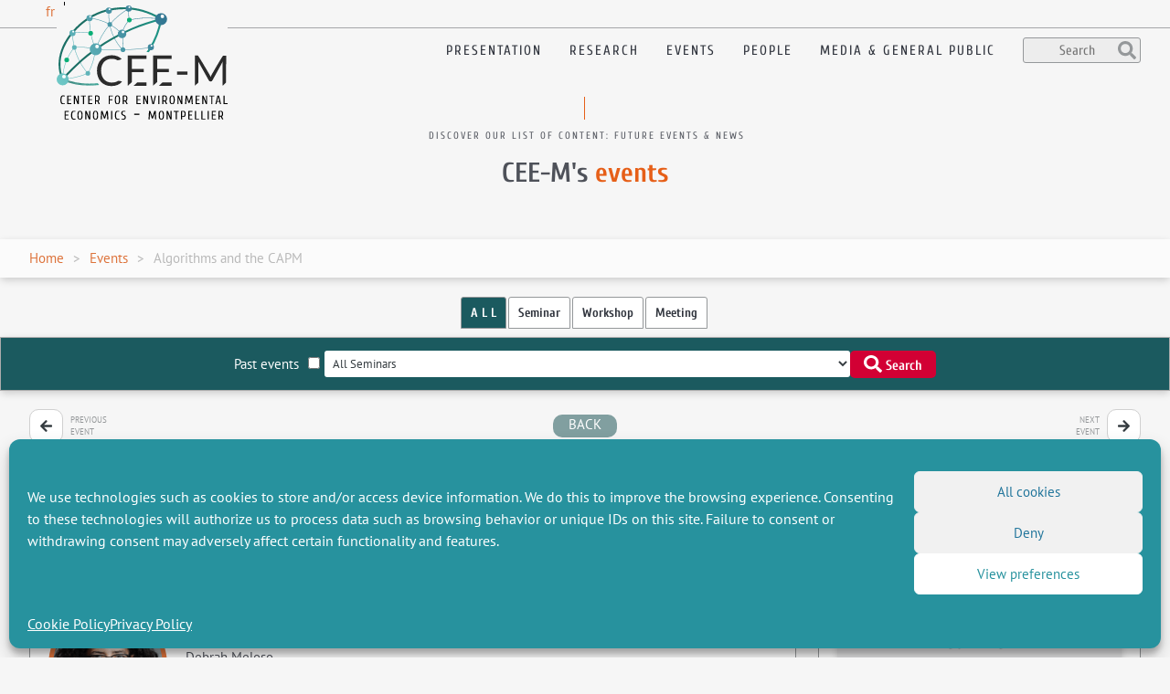

--- FILE ---
content_type: text/html; charset=UTF-8
request_url: https://www.cee-m.fr/event/debrah-meloso-to-be-announced/
body_size: 17625
content:
<!doctype html><html lang="en-GB" class="no-js"><head><meta charset="UTF-8"><link href="//www.google-analytics.com" rel="dns-prefetch"><link href="https://www.cee-m.fr/wp-content/themes/ceem/resources/img/icone_ecology.png" rel="shortcut icon"><link href="https://www.cee-m.fr/wp-content/themes/ceem/resources/img/icone_ecology.png" rel="apple-touch-icon-precomposed"><meta http-equiv="X-UA-Compatible" content="IE=edge,chrome=1"><meta name="viewport" content="width=device-width, initial-scale=1.0"><meta name="description" content="CEEM&#039;s presentation: members, publications, events and many other content!"><meta name='robots' content='index, follow, max-image-preview:large, max-snippet:-1, max-video-preview:-1' /> <!-- This site is optimized with the Yoast SEO plugin v26.7 - https://yoast.com/wordpress/plugins/seo/ --><link media="all" href="https://www.cee-m.fr/wp-content/cache/autoptimize/css/autoptimize_158e70bd78503a2881ea07cbfe803b6c.css" rel="stylesheet"><title>Algorithms and the CAPM - Center for Environmental Economics - Montpellier</title><link rel="canonical" href="https://www.cee-m.fr/event/debrah-meloso-to-be-announced/" /><meta property="og:locale" content="en_GB" /><meta property="og:type" content="article" /><meta property="og:title" content="Algorithms and the CAPM - Center for Environmental Economics - Montpellier" /><meta property="og:description" content="Abstract: We use high-performance Continuous Double Auction trading software and algorithms to study the effects of algorithmic trading on pricing, market stability, and allocative efficiency in a laboratory environment with mean-variance incentives for diversification (CAPM). We design algorithms that bid marginal valuations modulo a spread and a market-making (maker) or liquidity-taking (taker) parameter. The spread and [&hellip;]" /><meta property="og:url" content="https://www.cee-m.fr/event/debrah-meloso-to-be-announced/" /><meta property="og:site_name" content="Center for Environmental Economics - Montpellier" /><meta property="article:modified_time" content="2023-10-06T06:46:29+00:00" /><meta name="twitter:card" content="summary_large_image" /><meta name="twitter:label1" content="Estimated reading time" /><meta name="twitter:data1" content="1 minute" /> <script type="application/ld+json" class="yoast-schema-graph">{"@context":"https://schema.org","@graph":[{"@type":"WebPage","@id":"https://www.cee-m.fr/event/debrah-meloso-to-be-announced/","url":"https://www.cee-m.fr/event/debrah-meloso-to-be-announced/","name":"Algorithms and the CAPM - Center for Environmental Economics - Montpellier","isPartOf":{"@id":"https://www.cee-m.fr/#website"},"datePublished":"2021-10-08T08:34:34+00:00","dateModified":"2023-10-06T06:46:29+00:00","breadcrumb":{"@id":"https://www.cee-m.fr/event/debrah-meloso-to-be-announced/#breadcrumb"},"inLanguage":"en-GB","potentialAction":[{"@type":"ReadAction","target":["https://www.cee-m.fr/event/debrah-meloso-to-be-announced/"]}]},{"@type":"BreadcrumbList","@id":"https://www.cee-m.fr/event/debrah-meloso-to-be-announced/#breadcrumb","itemListElement":[{"@type":"ListItem","position":1,"name":"Home","item":"https://www.cee-m.fr/"},{"@type":"ListItem","position":2,"name":"Algorithms and the CAPM"}]},{"@type":"WebSite","@id":"https://www.cee-m.fr/#website","url":"https://www.cee-m.fr/","name":"Center for Environmental Economics - Montpellier","description":"CEEM&#039;s presentation: members, publications, events and many other content!","potentialAction":[{"@type":"SearchAction","target":{"@type":"EntryPoint","urlTemplate":"https://www.cee-m.fr/?s={search_term_string}"},"query-input":{"@type":"PropertyValueSpecification","valueRequired":true,"valueName":"search_term_string"}}],"inLanguage":"en-GB"}]}</script> <!-- / Yoast SEO plugin. --><link rel='dns-prefetch' href='//use.fontawesome.com' /><link rel='dns-prefetch' href='//static.addtoany.com' /><link rel='dns-prefetch' href='//api.mapbox.com' /><link id='omgf-preload-0' rel='preload' href='//www.cee-m.fr/wp-content/uploads/omgf/ptsans/pt-sans-normal-latin-ext-400.woff2?ver=1750227148' as='font' type='font/woff2' crossorigin /><link id='omgf-preload-1' rel='preload' href='//www.cee-m.fr/wp-content/uploads/omgf/ptsans/pt-sans-normal-latin-400.woff2?ver=1750227148' as='font' type='font/woff2' crossorigin /><link id='omgf-preload-2' rel='preload' href='//www.cee-m.fr/wp-content/uploads/omgf/cuprum/cuprum-normal-latin-ext.woff2?ver=1750227148' as='font' type='font/woff2' crossorigin /><link id='omgf-preload-3' rel='preload' href='//www.cee-m.fr/wp-content/uploads/omgf/cuprum/cuprum-normal-latin.woff2?ver=1750227148' as='font' type='font/woff2' crossorigin /><style>.lazyload,
.lazyloading {
max-width: 100%;
}</style><style id='wp-block-library-theme-inline-css' type='text/css'>.wp-block-audio :where(figcaption){color:#555;font-size:13px;text-align:center}.is-dark-theme .wp-block-audio :where(figcaption){color:#ffffffa6}.wp-block-audio{margin:0 0 1em}.wp-block-code{border:1px solid #ccc;border-radius:4px;font-family:Menlo,Consolas,monaco,monospace;padding:.8em 1em}.wp-block-embed :where(figcaption){color:#555;font-size:13px;text-align:center}.is-dark-theme .wp-block-embed :where(figcaption){color:#ffffffa6}.wp-block-embed{margin:0 0 1em}.blocks-gallery-caption{color:#555;font-size:13px;text-align:center}.is-dark-theme .blocks-gallery-caption{color:#ffffffa6}:root :where(.wp-block-image figcaption){color:#555;font-size:13px;text-align:center}.is-dark-theme :root :where(.wp-block-image figcaption){color:#ffffffa6}.wp-block-image{margin:0 0 1em}.wp-block-pullquote{border-bottom:4px solid;border-top:4px solid;color:currentColor;margin-bottom:1.75em}.wp-block-pullquote cite,.wp-block-pullquote footer,.wp-block-pullquote__citation{color:currentColor;font-size:.8125em;font-style:normal;text-transform:uppercase}.wp-block-quote{border-left:.25em solid;margin:0 0 1.75em;padding-left:1em}.wp-block-quote cite,.wp-block-quote footer{color:currentColor;font-size:.8125em;font-style:normal;position:relative}.wp-block-quote:where(.has-text-align-right){border-left:none;border-right:.25em solid;padding-left:0;padding-right:1em}.wp-block-quote:where(.has-text-align-center){border:none;padding-left:0}.wp-block-quote.is-large,.wp-block-quote.is-style-large,.wp-block-quote:where(.is-style-plain){border:none}.wp-block-search .wp-block-search__label{font-weight:700}.wp-block-search__button{border:1px solid #ccc;padding:.375em .625em}:where(.wp-block-group.has-background){padding:1.25em 2.375em}.wp-block-separator.has-css-opacity{opacity:.4}.wp-block-separator{border:none;border-bottom:2px solid;margin-left:auto;margin-right:auto}.wp-block-separator.has-alpha-channel-opacity{opacity:1}.wp-block-separator:not(.is-style-wide):not(.is-style-dots){width:100px}.wp-block-separator.has-background:not(.is-style-dots){border-bottom:none;height:1px}.wp-block-separator.has-background:not(.is-style-wide):not(.is-style-dots){height:2px}.wp-block-table{margin:0 0 1em}.wp-block-table td,.wp-block-table th{word-break:normal}.wp-block-table :where(figcaption){color:#555;font-size:13px;text-align:center}.is-dark-theme .wp-block-table :where(figcaption){color:#ffffffa6}.wp-block-video :where(figcaption){color:#555;font-size:13px;text-align:center}.is-dark-theme .wp-block-video :where(figcaption){color:#ffffffa6}.wp-block-video{margin:0 0 1em}:root :where(.wp-block-template-part.has-background){margin-bottom:0;margin-top:0;padding:1.25em 2.375em}</style><style id='classic-theme-styles-inline-css' type='text/css'>/*! This file is auto-generated */
.wp-block-button__link{color:#fff;background-color:#32373c;border-radius:9999px;box-shadow:none;text-decoration:none;padding:calc(.667em + 2px) calc(1.333em + 2px);font-size:1.125em}.wp-block-file__button{background:#32373c;color:#fff;text-decoration:none}</style><style id='mfb-meta-field-block-style-inline-css' type='text/css'>.wp-block-mfb-meta-field-block,.wp-block-mfb-meta-field-block *{box-sizing:border-box}.wp-block-mfb-meta-field-block.is-layout-flow>.prefix,.wp-block-mfb-meta-field-block.is-layout-flow>.suffix,.wp-block-mfb-meta-field-block.is-layout-flow>.value{margin-block-end:0;margin-block-start:0}.wp-block-mfb-meta-field-block.is-display-inline-block>*{display:inline-block}.wp-block-mfb-meta-field-block.is-display-inline-block .prefix{margin-inline-end:var(--mfb--gap,.5em)}.wp-block-mfb-meta-field-block.is-display-inline-block .suffix{margin-inline-start:var(--mfb--gap,.5em)}.wp-block-mfb-meta-field-block .value img,.wp-block-mfb-meta-field-block .value video{height:auto;max-width:100%}</style><style id='global-styles-inline-css' type='text/css'>:root{--wp--preset--aspect-ratio--square: 1;--wp--preset--aspect-ratio--4-3: 4/3;--wp--preset--aspect-ratio--3-4: 3/4;--wp--preset--aspect-ratio--3-2: 3/2;--wp--preset--aspect-ratio--2-3: 2/3;--wp--preset--aspect-ratio--16-9: 16/9;--wp--preset--aspect-ratio--9-16: 9/16;--wp--preset--color--black: #000000;--wp--preset--color--cyan-bluish-gray: #abb8c3;--wp--preset--color--white: #ffffff;--wp--preset--color--pale-pink: #f78da7;--wp--preset--color--vivid-red: #cf2e2e;--wp--preset--color--luminous-vivid-orange: #ff6900;--wp--preset--color--luminous-vivid-amber: #fcb900;--wp--preset--color--light-green-cyan: #7bdcb5;--wp--preset--color--vivid-green-cyan: #00d084;--wp--preset--color--pale-cyan-blue: #8ed1fc;--wp--preset--color--vivid-cyan-blue: #0693e3;--wp--preset--color--vivid-purple: #9b51e0;--wp--preset--gradient--vivid-cyan-blue-to-vivid-purple: linear-gradient(135deg,rgba(6,147,227,1) 0%,rgb(155,81,224) 100%);--wp--preset--gradient--light-green-cyan-to-vivid-green-cyan: linear-gradient(135deg,rgb(122,220,180) 0%,rgb(0,208,130) 100%);--wp--preset--gradient--luminous-vivid-amber-to-luminous-vivid-orange: linear-gradient(135deg,rgba(252,185,0,1) 0%,rgba(255,105,0,1) 100%);--wp--preset--gradient--luminous-vivid-orange-to-vivid-red: linear-gradient(135deg,rgba(255,105,0,1) 0%,rgb(207,46,46) 100%);--wp--preset--gradient--very-light-gray-to-cyan-bluish-gray: linear-gradient(135deg,rgb(238,238,238) 0%,rgb(169,184,195) 100%);--wp--preset--gradient--cool-to-warm-spectrum: linear-gradient(135deg,rgb(74,234,220) 0%,rgb(151,120,209) 20%,rgb(207,42,186) 40%,rgb(238,44,130) 60%,rgb(251,105,98) 80%,rgb(254,248,76) 100%);--wp--preset--gradient--blush-light-purple: linear-gradient(135deg,rgb(255,206,236) 0%,rgb(152,150,240) 100%);--wp--preset--gradient--blush-bordeaux: linear-gradient(135deg,rgb(254,205,165) 0%,rgb(254,45,45) 50%,rgb(107,0,62) 100%);--wp--preset--gradient--luminous-dusk: linear-gradient(135deg,rgb(255,203,112) 0%,rgb(199,81,192) 50%,rgb(65,88,208) 100%);--wp--preset--gradient--pale-ocean: linear-gradient(135deg,rgb(255,245,203) 0%,rgb(182,227,212) 50%,rgb(51,167,181) 100%);--wp--preset--gradient--electric-grass: linear-gradient(135deg,rgb(202,248,128) 0%,rgb(113,206,126) 100%);--wp--preset--gradient--midnight: linear-gradient(135deg,rgb(2,3,129) 0%,rgb(40,116,252) 100%);--wp--preset--font-size--small: 13px;--wp--preset--font-size--medium: 20px;--wp--preset--font-size--large: 36px;--wp--preset--font-size--x-large: 42px;--wp--preset--spacing--20: 0.44rem;--wp--preset--spacing--30: 0.67rem;--wp--preset--spacing--40: 1rem;--wp--preset--spacing--50: 1.5rem;--wp--preset--spacing--60: 2.25rem;--wp--preset--spacing--70: 3.38rem;--wp--preset--spacing--80: 5.06rem;--wp--preset--shadow--natural: 6px 6px 9px rgba(0, 0, 0, 0.2);--wp--preset--shadow--deep: 12px 12px 50px rgba(0, 0, 0, 0.4);--wp--preset--shadow--sharp: 6px 6px 0px rgba(0, 0, 0, 0.2);--wp--preset--shadow--outlined: 6px 6px 0px -3px rgba(255, 255, 255, 1), 6px 6px rgba(0, 0, 0, 1);--wp--preset--shadow--crisp: 6px 6px 0px rgba(0, 0, 0, 1);}:root :where(.is-layout-flow) > :first-child{margin-block-start: 0;}:root :where(.is-layout-flow) > :last-child{margin-block-end: 0;}:root :where(.is-layout-flow) > *{margin-block-start: 24px;margin-block-end: 0;}:root :where(.is-layout-constrained) > :first-child{margin-block-start: 0;}:root :where(.is-layout-constrained) > :last-child{margin-block-end: 0;}:root :where(.is-layout-constrained) > *{margin-block-start: 24px;margin-block-end: 0;}:root :where(.is-layout-flex){gap: 24px;}:root :where(.is-layout-grid){gap: 24px;}body .is-layout-flex{display: flex;}.is-layout-flex{flex-wrap: wrap;align-items: center;}.is-layout-flex > :is(*, div){margin: 0;}body .is-layout-grid{display: grid;}.is-layout-grid > :is(*, div){margin: 0;}.has-black-color{color: var(--wp--preset--color--black) !important;}.has-cyan-bluish-gray-color{color: var(--wp--preset--color--cyan-bluish-gray) !important;}.has-white-color{color: var(--wp--preset--color--white) !important;}.has-pale-pink-color{color: var(--wp--preset--color--pale-pink) !important;}.has-vivid-red-color{color: var(--wp--preset--color--vivid-red) !important;}.has-luminous-vivid-orange-color{color: var(--wp--preset--color--luminous-vivid-orange) !important;}.has-luminous-vivid-amber-color{color: var(--wp--preset--color--luminous-vivid-amber) !important;}.has-light-green-cyan-color{color: var(--wp--preset--color--light-green-cyan) !important;}.has-vivid-green-cyan-color{color: var(--wp--preset--color--vivid-green-cyan) !important;}.has-pale-cyan-blue-color{color: var(--wp--preset--color--pale-cyan-blue) !important;}.has-vivid-cyan-blue-color{color: var(--wp--preset--color--vivid-cyan-blue) !important;}.has-vivid-purple-color{color: var(--wp--preset--color--vivid-purple) !important;}.has-black-background-color{background-color: var(--wp--preset--color--black) !important;}.has-cyan-bluish-gray-background-color{background-color: var(--wp--preset--color--cyan-bluish-gray) !important;}.has-white-background-color{background-color: var(--wp--preset--color--white) !important;}.has-pale-pink-background-color{background-color: var(--wp--preset--color--pale-pink) !important;}.has-vivid-red-background-color{background-color: var(--wp--preset--color--vivid-red) !important;}.has-luminous-vivid-orange-background-color{background-color: var(--wp--preset--color--luminous-vivid-orange) !important;}.has-luminous-vivid-amber-background-color{background-color: var(--wp--preset--color--luminous-vivid-amber) !important;}.has-light-green-cyan-background-color{background-color: var(--wp--preset--color--light-green-cyan) !important;}.has-vivid-green-cyan-background-color{background-color: var(--wp--preset--color--vivid-green-cyan) !important;}.has-pale-cyan-blue-background-color{background-color: var(--wp--preset--color--pale-cyan-blue) !important;}.has-vivid-cyan-blue-background-color{background-color: var(--wp--preset--color--vivid-cyan-blue) !important;}.has-vivid-purple-background-color{background-color: var(--wp--preset--color--vivid-purple) !important;}.has-black-border-color{border-color: var(--wp--preset--color--black) !important;}.has-cyan-bluish-gray-border-color{border-color: var(--wp--preset--color--cyan-bluish-gray) !important;}.has-white-border-color{border-color: var(--wp--preset--color--white) !important;}.has-pale-pink-border-color{border-color: var(--wp--preset--color--pale-pink) !important;}.has-vivid-red-border-color{border-color: var(--wp--preset--color--vivid-red) !important;}.has-luminous-vivid-orange-border-color{border-color: var(--wp--preset--color--luminous-vivid-orange) !important;}.has-luminous-vivid-amber-border-color{border-color: var(--wp--preset--color--luminous-vivid-amber) !important;}.has-light-green-cyan-border-color{border-color: var(--wp--preset--color--light-green-cyan) !important;}.has-vivid-green-cyan-border-color{border-color: var(--wp--preset--color--vivid-green-cyan) !important;}.has-pale-cyan-blue-border-color{border-color: var(--wp--preset--color--pale-cyan-blue) !important;}.has-vivid-cyan-blue-border-color{border-color: var(--wp--preset--color--vivid-cyan-blue) !important;}.has-vivid-purple-border-color{border-color: var(--wp--preset--color--vivid-purple) !important;}.has-vivid-cyan-blue-to-vivid-purple-gradient-background{background: var(--wp--preset--gradient--vivid-cyan-blue-to-vivid-purple) !important;}.has-light-green-cyan-to-vivid-green-cyan-gradient-background{background: var(--wp--preset--gradient--light-green-cyan-to-vivid-green-cyan) !important;}.has-luminous-vivid-amber-to-luminous-vivid-orange-gradient-background{background: var(--wp--preset--gradient--luminous-vivid-amber-to-luminous-vivid-orange) !important;}.has-luminous-vivid-orange-to-vivid-red-gradient-background{background: var(--wp--preset--gradient--luminous-vivid-orange-to-vivid-red) !important;}.has-very-light-gray-to-cyan-bluish-gray-gradient-background{background: var(--wp--preset--gradient--very-light-gray-to-cyan-bluish-gray) !important;}.has-cool-to-warm-spectrum-gradient-background{background: var(--wp--preset--gradient--cool-to-warm-spectrum) !important;}.has-blush-light-purple-gradient-background{background: var(--wp--preset--gradient--blush-light-purple) !important;}.has-blush-bordeaux-gradient-background{background: var(--wp--preset--gradient--blush-bordeaux) !important;}.has-luminous-dusk-gradient-background{background: var(--wp--preset--gradient--luminous-dusk) !important;}.has-pale-ocean-gradient-background{background: var(--wp--preset--gradient--pale-ocean) !important;}.has-electric-grass-gradient-background{background: var(--wp--preset--gradient--electric-grass) !important;}.has-midnight-gradient-background{background: var(--wp--preset--gradient--midnight) !important;}.has-small-font-size{font-size: var(--wp--preset--font-size--small) !important;}.has-medium-font-size{font-size: var(--wp--preset--font-size--medium) !important;}.has-large-font-size{font-size: var(--wp--preset--font-size--large) !important;}.has-x-large-font-size{font-size: var(--wp--preset--font-size--x-large) !important;}
:root :where(.wp-block-pullquote){font-size: 1.5em;line-height: 1.6;}</style><link rel='stylesheet' id='ceem-mapbox-css-css' href='https://api.mapbox.com/mapbox-gl-js/v3.1.2/mapbox-gl.css' media='all' /><link rel='stylesheet' id='ptsans-css' href='//www.cee-m.fr/wp-content/uploads/omgf/ptsans/ptsans.css?ver=1750227148' media='all' /><link rel='stylesheet' id='cuprum-css' href='//www.cee-m.fr/wp-content/uploads/omgf/cuprum/cuprum.css?ver=1750227148' media='all' /><style id='addtoany-inline-css' type='text/css'>.addtoany_content { text-align: center; }</style> <script type="text/javascript" src="https://use.fontawesome.com/releases/v5.0.2/js/all.js?ver=6.8.3" id="fontawesome-js"></script> <script type="text/javascript" src="https://www.cee-m.fr/wp-includes/js/jquery/jquery.min.js?ver=3.7.1" id="jquery-core-js"></script> <script type="text/javascript" id="ceemscript-js-before">/* <![CDATA[ */
const ceem_params = {"ajaxurl":"https:\/\/www.cee-m.fr\/wp-admin\/admin-ajax.php"}
/* ]]> */</script> <script type="text/javascript" async src="https://www.cee-m.fr/wp-content/plugins/burst-statistics/assets/js/timeme/timeme.min.js?ver=1768455461" id="burst-timeme-js"></script> <script type="text/javascript" id="addtoany-core-js-before">/* <![CDATA[ */
window.a2a_config=window.a2a_config||{};a2a_config.callbacks=[];a2a_config.overlays=[];a2a_config.templates={};a2a_localize = {
Share: "Share",
Save: "Save",
Subscribe: "Subscribe",
Email: "Email",
Bookmark: "Bookmark",
ShowAll: "Show All",
ShowLess: "Show less",
FindServices: "Find service(s)",
FindAnyServiceToAddTo: "Instantly find any service to add to",
PoweredBy: "Powered by",
ShareViaEmail: "Share via email",
SubscribeViaEmail: "Subscribe via email",
BookmarkInYourBrowser: "Bookmark in your browser",
BookmarkInstructions: "Press Ctrl+D or \u2318+D to bookmark this page",
AddToYourFavorites: "Add to your favourites",
SendFromWebOrProgram: "Send from any email address or email program",
EmailProgram: "Email program",
More: "More&#8230;",
ThanksForSharing: "Thanks for sharing!",
ThanksForFollowing: "Thanks for following!"
};
/* ]]> */</script> <script type="text/javascript" defer src="https://static.addtoany.com/menu/page.js" id="addtoany-core-js"></script> <link rel="https://api.w.org/" href="https://www.cee-m.fr/wp-json/" /><link rel="alternate" title="JSON" type="application/json" href="https://www.cee-m.fr/wp-json/wp/v2/event/6495" /><link rel="alternate" title="oEmbed (JSON)" type="application/json+oembed" href="https://www.cee-m.fr/wp-json/oembed/1.0/embed?url=https%3A%2F%2Fwww.cee-m.fr%2Fevent%2Fdebrah-meloso-to-be-announced%2F&#038;lang=en" /><link rel="alternate" title="oEmbed (XML)" type="text/xml+oembed" href="https://www.cee-m.fr/wp-json/oembed/1.0/embed?url=https%3A%2F%2Fwww.cee-m.fr%2Fevent%2Fdebrah-meloso-to-be-announced%2F&#038;format=xml&#038;lang=en" /><style>.cmplz-hidden {
display: none !important;
}</style> <script>document.documentElement.className = document.documentElement.className.replace('no-js', 'js');</script> <style>.no-js img.lazyload {
display: none;
}
figure.wp-block-image img.lazyloading {
min-width: 150px;
}
.lazyload,
.lazyloading {
--smush-placeholder-width: 100px;
--smush-placeholder-aspect-ratio: 1/1;
width: var(--smush-image-width, var(--smush-placeholder-width)) !important;
aspect-ratio: var(--smush-image-aspect-ratio, var(--smush-placeholder-aspect-ratio)) !important;
}
.lazyload, .lazyloading {
opacity: 0;
}
.lazyloaded {
opacity: 1;
transition: opacity 400ms;
transition-delay: 0ms;
}</style><link rel="icon" href="https://www.cee-m.fr/wp-content/uploads/2023/10/cropped-icone_ecology_512-32x32.png" sizes="32x32" /><link rel="icon" href="https://www.cee-m.fr/wp-content/uploads/2023/10/cropped-icone_ecology_512-192x192.png" sizes="192x192" /><link rel="apple-touch-icon" href="https://www.cee-m.fr/wp-content/uploads/2023/10/cropped-icone_ecology_512-180x180.png" /><meta name="msapplication-TileImage" content="https://www.cee-m.fr/wp-content/uploads/2023/10/cropped-icone_ecology_512-270x270.png" /><style type="text/css" id="wp-custom-css">.ceem-flex-grow{flex: 1 0 auto;}
.ellipsis a{
display: block;
white-space: nowrap;
overflow: hidden;
text-overflow: ellipsis;
color: #4E5159;
}
.ellipsis a:hover{color: rgba(221, 115, 59, 0.9)}
.actus-see-more{margin-bottom: 0;}
.actus-see-more a{color: #95989A;}
.nolink a{
pointer-events: none;
}
#image-membres img{border-radius: 10px;}
.is-layout-flex > .ceem-publication-date{margin-right: 25px;}
.is-layout-flex > .ceem-detail-publication{
margin: 0 auto;
bottom: 6px;
}
#baguetteBox-slider img{
padding: 25px;
background: #fff;
max-height: 95% !important;
}
#datafetch{display:none;}</style><!--<script>conditionizr.config({ assets: 'https://www.cee-m.fr/wp-content/themes/ceem', tests: {}});</script>--> <!-- Global site tag (gtag.js) - Google Analytics --> <script type="text/plain" data-service="google-analytics" data-category="statistics" async data-cmplz-src="https://www.googletagmanager.com/gtag/js?id=UA-122651781-1"></script> <script>window.dataLayer = window.dataLayer || [];
function gtag(){dataLayer.push(arguments);}
gtag('js', new Date());
gtag('config', 'UA-122651781-1');</script> </head><body data-cmplz=1 class="wp-singular event-template-default single single-event postid-6495 wp-embed-responsive wp-theme-ceem wp-child-theme-ceem-theme-child debrah-meloso-to-be-announced" data-burst_id="6495" data-burst_type="event"> <!-- header --><header class="header clear" role="banner"><ul class="ceem-language-switcher"><li class="lang-item lang-item-19 lang-item-fr no-translation lang-item-first"><a lang="fr-FR" hreflang="fr-FR" href="https://www.cee-m.fr/fr/">fr</a></li><li class="lang-item lang-item-22 lang-item-en current-lang"><a lang="en-GB" hreflang="en-GB" href="https://www.cee-m.fr/event/debrah-meloso-to-be-announced/" aria-current="true">en</a></li></ul> <!-- wrapper --><div class="wrapper"> <!-- logo --> <a href="https://www.cee-m.fr" class="logo-link"> <img data-src="https://www.cee-m.fr/wp-content/themes/ceem/resources/img/Logo-principal_CEEM.svg" alt="Logo" class="logo-img lazyload" src="[data-uri]"> </a> <!-- /logo --> <!-- nav --><nav class="nav main-nav" role="navigation"><ul id="menu-menu-principal" class="menu"><li id="menu-item-13420" class="menu-item menu-item-type-post_type menu-item-object-page menu-item-13420"><a href="https://www.cee-m.fr/presentation-of-the-cee-m/">Presentation</a></li><li id="menu-item-599" class="menu-item menu-item-type-post_type menu-item-object-page menu-item-has-children menu-item-599"><a href="https://www.cee-m.fr/research/">Research</a><ul class="sub-menu"><li id="menu-item-8546" class="menu-item menu-item-type-post_type menu-item-object-page menu-item-8546"><a href="https://www.cee-m.fr/research/publications/">Publications</a></li></ul></li><li id="menu-item-5123" class="menu-item menu-item-type-post_type menu-item-object-page menu-item-5123"><a href="https://www.cee-m.fr/events/">Events</a></li><li id="menu-item-600" class="menu-item menu-item-type-post_type menu-item-object-page menu-item-600"><a href="https://www.cee-m.fr/people/">People</a></li><li id="menu-item-14030" class="menu-item menu-item-type-post_type menu-item-object-page menu-item-14030"><a href="https://www.cee-m.fr/general-public/">Media &#038; General public</a></li><li><form class="search" method="get" action="https://www.cee-m.fr" role="search"><input class="search-input" type="search" name="s" placeholder="Search"><i class="fas fa-lg fa-search"></i></form></li></ul><div class="ceem-nav-mobile"><div class="ceem-nav-icon-container"> <span></span> <span></span> <span></span> <span></span></div> <span>Menu</span><div class="ceem-nav-mobile-content"><div><ul><li class="menu-item menu-item-type-post_type menu-item-object-page menu-item-13420"><a href="https://www.cee-m.fr/presentation-of-the-cee-m/">Presentation</a></li><li class="menu-item menu-item-type-post_type menu-item-object-page menu-item-has-children menu-item-599"><a href="https://www.cee-m.fr/research/">Research</a><ul class="sub-menu"><li class="menu-item menu-item-type-post_type menu-item-object-page menu-item-8546"><a href="https://www.cee-m.fr/research/publications/">Publications</a></li></ul></li><li class="menu-item menu-item-type-post_type menu-item-object-page menu-item-5123"><a href="https://www.cee-m.fr/events/">Events</a></li><li class="menu-item menu-item-type-post_type menu-item-object-page menu-item-600"><a href="https://www.cee-m.fr/people/">People</a></li><li class="menu-item menu-item-type-post_type menu-item-object-page menu-item-14030"><a href="https://www.cee-m.fr/general-public/">Media &#038; General public</a></li></ul></div></div></div></nav> <!-- /nav --></div> <!-- /wrapper --></header> <!-- /header --><main role="main"> <!-- section --><section class="ceem-header-content"><div class="ceem-pane-central-title"><h4>Discover our list of content: future events & news</h4><h1>CEE-M's <span class="ceem-text-orange">events</span></h1></div></section> <!-- /section --> <!-- section --><section class="ceem-header-breadcrumb"><div class="wrapper"><ul class="ceem-breadcrumb"><li><a title="Home | CEE-M" rel="nofollow" href="https://www.cee-m.fr">Home</a></li><li><a href="https://www.cee-m.fr/events/">Events</a></li><li>Algorithms and the CAPM</li></ul></div></section> <!-- /section --> <!-- section --><section class="ceem-search"><div class="wrapper"><ul class="filter-type"><li class="ceem-filter-active" data-value="">A L L</li><li data-value="Seminar">Seminar</li><li data-value="Workshop">Workshop</li><li data-value="Meeting">Meeting</li></ul><div class="ceem-general-filter"> <label>Past events<input type="checkbox" name="ceem-search-event-date" id="ceem-search-event-date" value=""/></label><div class="ceem-general-filter-content"> <!--
<input type="text" id="ceem-search-event-text" name="ceem-search-event-text" placeholder="Keyword..." value=""/><br /> --> <select id="ceem-select-seminar" name="ceem-select-seminar"><option value="-1">All Seminars</option><option value="CEE-M Seminar">CEE-M Seminars</option><option value="LEEM Seminar">LEEM Seminars</option><option value="EE Seminar">Environmental Economics Seminars (EE Seminars)</option><option value="BEE Seminar">Behavioral and Experimental Economics Seminar (BEE Seminars)</option> </select></div> <a href="/events/" id="ceem-search-button" class="ceem-bt-important"> <i class="fas fa-lg fa-search"></i> Search </a></div></div></section> <!-- /section --> <!-- section --><section class="ceem-navigation-single"><div class="wrapper"><div class="ceem-prev-single"> <a rel="prev" href="https://www.cee-m.fr/event/the-great-green-wall-a-bulwark-against-childrens-food-insecurity/" title="The Great Green Wall, a bulwark against children’s food insecurity?" class=" "><i class="fa fa-arrow-left" aria-hidden="true"></i></a> <label>Previous event</label></div> <a class="ceem-back-search" href="">back</a><div class="ceem-next-single"> <label>Next event</label> <a rel="prev" href="https://www.cee-m.fr/event/the-making-of-civic-virtues-a-school-based-experiment-in-three-countries/" title="The Making of Civic Virtues: A School-Based Experiment in Three Countries" class=" "><i class="fa fa-arrow-right" aria-hidden="true"></i></a></div></div></section> <!-- /section --> <!-- section --><section class="ceem-s-event-content"><div class="wrapper"> <!--<div class="ceem-s-event-thumbnail ceem-type-BE Seminar"> <span>BE Seminar</span></div>--><div class="ceem-s-event-main-content"><div class="ceem-s-event-main-content-left ceem-type-BE Seminar"> <span>BE Seminar</span><h1> Algorithms and the CAPM</h1><div class="ceem-event-bloc ceem-event-speaker"><h3>Speaker</h3><p class="ceem-event-desc"> Debrah Meloso<br /> Associate Professor at TBS Education</p><div class="ceem-image-intervenant lazyload" style="background-image:inherit;" data-bg-image="url(&#039;https://www.cee-m.fr/wp-content/uploads/2021/10/Meloso-150x150.png&#039;)"></div> <a href="https://www.tbs-education.fr/professeur/meloso-debrah/" target="_blank" class="ceem-s-event-link-external">Website</a></div><div class="ceem-event-bloc"><p><strong>Abstract</strong>: We use high-performance Continuous Double Auction trading software and algorithms to study the effects of algorithmic trading on pricing, market stability, and allocative efficiency in a laboratory environment with mean-variance incentives for diversification (CAPM). We design algorithms that bid marginal valuations modulo a spread and a market-making (maker) or liquidity-taking (taker) parameter. The spread and maker/taker parameters are controlled by investors who also decide whether to deploy an algorithm or not. Thus, in our setting, algorithms and their effects are endogenous. Using simulations, we show that allocations and prices always come close to efficiency, but are affected by the choice of spread. Data from four laboratory experimental sessions support and extend findings from simulations. Most traders deploy an algorithm whenever available (82% average across all round), traders are likelier to switch from makers to takers than vice-versa and traders who deploy makers significantly increase the chosen spread with experience. While these algorithm choices&#8212;consistent with simulations&#8212;are efficiency reducing (high spread depletes gains from trade and taker algorithms deplete liquidity), efficiency is increased with respect to rounds without algorithms. Realized gains from trade increase from 58% to 91% and, while the allocative efficiency increases across the board, those who most benefit are the traders that perform the worst in manual trading.</p><p><strong>Co-authors</strong>: Elena Asparouhova, Jan Nielsen, Christine Parlour, and Wenhao Yan</p></div><div class="ceem-event-bloc"><h3>Practical information</h3><div class="ceem-practical-info"><div class="ceem-pi-location"><h3>Location</h3><div>UMR CEE-M<br /> Université Montpellier - Faculté d'économie<br /> Avenue Raymond Dugrand 34960 Montpellier</div></div><div class="ceem-pi-date"><h3>Dates & time</h3><div> Jan 27, 2022 <br /> 14:00</div></div></div><div id="ceem-event-map"></div></div></div><div class="ceem-s-event-main-content-right"><div class="ceem-s-event-sidebar-date"> 27<br /> Jan</div><div class="ceem-contact-organisateur"><h3>Contact</h3><p> Marc Willinger <br /><span class="ceem-s-event-mail" data-m='&#109;a&#114;c.&#119;&#105;lli&#110;&#103;e&#114;&#64;um&#111;&#110;&#116;&#112;&#101;&#108;l&#105;&#101;&#114;&#46;fr'>View mail</span></p></div> <!-- Simple Share Buttons Adder (8.5.3) simplesharebuttons.com --><div class="ssba-modern-2 ssba ssbp-wrap alignleft ssbp--theme-1"><div style="text-align:left"><span class="ssba-share-text">Share this...</span><br/><ul class="ssbp-list"><li class='ssbp-li--facebook'><a data-site="facebook" class="ssba_facebook_share ssba_share_link ssbp-facebook ssbp-btn" href="https://www.facebook.com/sharer.php?t=Algorithms and the CAPM&u=https://www.cee-m.fr/event/debrah-meloso-to-be-announced/"  target=_blank  style="color:#4267B2; background-color: #4267B2; height: 40px; width: 40px; " ><span><svg xmlns="http://www.w3.org/2000/svg" fill="#fff" preserveAspectRatio="xMidYMid meet" height="1em" width="1em" viewBox="0 0 40 40"> <g> <path d="m21.7 16.7h5v5h-5v11.6h-5v-11.6h-5v-5h5v-2.1c0-2 0.6-4.5 1.8-5.9 1.3-1.3 2.8-2 4.7-2h3.5v5h-3.5c-0.9 0-1.5 0.6-1.5 1.5v3.5z"></path> </g> </svg> </span><span class="color-icon"><svg xmlns="http://www.w3.org/2000/svg" width="16" height="28" viewBox="0 0 16 28"> <path fill="#3B5998" d="M10.7,10.7 L15.7,10.7 L15.7,15.7 L10.7,15.7 L10.7,27.3 L5.7,27.3 L5.7,15.7 L0.7,15.7 L0.7,10.7 L5.7,10.7 L5.7,8.6 C5.7,6.6 6.3,4.1 7.5,2.7 C8.8,1.4 10.3,0.7 12.2,0.7 L15.7,0.7 L15.7,5.7 L12.2,5.7 C11.3,5.7 10.7,6.3 10.7,7.2 L10.7,10.7 Z"/> </svg> </span><div title="Facebook" class="ssbp-text">Facebook</div></a></li><li class='ssbp-li--pinterest'><a data-site="pinterest" class="ssba_pinterest_share ssba_share_link ssbp-pinterest ssbp-btn" href="https://pinterest.com/pin/create/button/?description=Algorithms and the CAPM&media=&url=https://www.cee-m.fr/event/debrah-meloso-to-be-announced/"  target=_blank  style="color:#CB2027; background-color: #CB2027; height: 40px; width: 40px; " ><span><svg xmlns="http://www.w3.org/2000/svg" fill="#fff" preserveAspectRatio="xMidYMid meet" height="1em" width="1em" viewBox="0 0 40 40"> <g> <path d="m37.3 20q0 4.7-2.3 8.6t-6.3 6.2-8.6 2.3q-2.4 0-4.8-0.7 1.3-2 1.7-3.6 0.2-0.8 1.2-4.7 0.5 0.8 1.7 1.5t2.5 0.6q2.7 0 4.8-1.5t3.3-4.2 1.2-6.1q0-2.5-1.4-4.7t-3.8-3.7-5.7-1.4q-2.4 0-4.4 0.7t-3.4 1.7-2.5 2.4-1.5 2.9-0.4 3q0 2.4 0.8 4.1t2.7 2.5q0.6 0.3 0.8-0.5 0.1-0.1 0.2-0.6t0.2-0.7q0.1-0.5-0.3-1-1.1-1.3-1.1-3.3 0-3.4 2.3-5.8t6.1-2.5q3.4 0 5.3 1.9t1.9 4.7q0 3.8-1.6 6.5t-3.9 2.6q-1.3 0-2.2-0.9t-0.5-2.4q0.2-0.8 0.6-2.1t0.7-2.3 0.2-1.6q0-1.2-0.6-1.9t-1.7-0.7q-1.4 0-2.3 1.2t-1 3.2q0 1.6 0.6 2.7l-2.2 9.4q-0.4 1.5-0.3 3.9-4.6-2-7.5-6.3t-2.8-9.4q0-4.7 2.3-8.6t6.2-6.2 8.6-2.3 8.6 2.3 6.3 6.2 2.3 8.6z"></path> </g> </svg> </span><span class="color-icon"><svg xmlns="http://www.w3.org/2000/svg" width="35" height="36" viewBox="0 0 35 36"> <path fill="#CB2027" d="M35.3,18 C35.3,21.1333333 34.5333333,24 33,26.6 C31.4666667,29.2 29.3666667,31.2666667 26.7,32.8 C24.0333333,34.3333333 21.1666667,35.1 18.1,35.1 C16.5,35.1 14.9,34.8666667 13.3,34.4 C14.1666667,33.0666667 14.7333333,31.8666667 15,30.8 C15.1333333,30.2666667 15.5333333,28.7 16.2,26.1 C16.5333333,26.6333333 17.1,27.1333333 17.9,27.6 C18.7,28.0666667 19.5333333,28.2666667 20.4,28.2 C22.2,28.2 23.8,27.7 25.2,26.7 C26.6,25.7 27.7,24.3 28.5,22.5 C29.3,20.7 29.7,18.6666667 29.7,16.4 C29.7,14.7333333 29.2333333,13.1666667 28.3,11.7 C27.3666667,10.2333333 26.1,9 24.5,8 C22.9,7 21,6.53333333 18.8,6.6 C17.2,6.6 15.7333333,6.83333333 14.4,7.3 C13.0666667,7.76666667 11.9333333,8.33333333 11,9 C10.0666667,9.66666667 9.23333333,10.4666667 8.5,11.4 C7.76666667,12.3333333 7.26666667,13.3 7,14.3 C6.73333333,15.3 6.6,16.3 6.6,17.3 C6.6,18.9 6.86666667,20.2666667 7.4,21.4 C7.93333333,22.5333333 8.83333333,23.3666667 10.1,23.9 C10.5,24.1 10.7666667,23.9333333 10.9,23.4 C10.9666667,23.3333333 11.0333333,23.1333333 11.1,22.8 C11.1666667,22.4666667 11.2333333,22.2333333 11.3,22.1 C11.3666667,21.7666667 11.2666667,21.4333333 11,21.1 C10.2666667,20.2333333 9.9,19.1333333 9.9,17.8 C9.9,15.5333333 10.6666667,13.6 12.2,12 C13.7333333,10.4 15.7666667,9.56666667 18.3,9.5 C20.5666667,9.5 22.3333333,10.1333333 23.6,11.4 C24.8666667,12.6666667 25.5,14.2333333 25.5,16.1 C25.5,18.6333333 24.9666667,20.8 23.9,22.6 C22.8333333,24.4 21.5333333,25.2666667 20,25.2 C19.1333333,25.2 18.4,24.9 17.8,24.3 C17.2,23.7 17.0333333,22.9 17.3,21.9 C17.4333333,21.3666667 17.6333333,20.6666667 17.9,19.8 C18.1666667,18.9333333 18.4,18.1666667 18.6,17.5 C18.8,16.8333333 18.8666667,16.3 18.8,15.9 C18.8,15.1 18.6,14.4666667 18.2,14 C17.8,13.5333333 17.2333333,13.3 16.5,13.3 C15.5666667,13.3 14.8,13.7 14.2,14.5 C13.6,15.3 13.2666667,16.3666667 13.2,17.7 C13.2,18.7666667 13.4,19.6666667 13.8,20.4 L11.6,29.8 C11.3333333,30.8 11.2333333,32.1 11.3,33.7 C8.23333333,32.3666667 5.73333333,30.2666667 3.8,27.4 C1.86666667,24.5333333 0.933333333,21.4 1,18 C1,14.8666667 1.76666667,12 3.3,9.4 C4.83333333,6.8 6.9,4.73333333 9.5,3.2 C12.1,1.66666667 14.9666667,0.9 18.1,0.9 C21.2333333,0.9 24.1,1.66666667 26.7,3.2 C29.3,4.73333333 31.4,6.8 33,9.4 C34.6,12 35.3666667,14.8666667 35.3,18 Z" transform="translate(-1)"/> </svg> </span><div title="Pinterest" class="ssbp-text">Pinterest</div></a></li><li class='ssbp-li--twitter'><a data-site="twitter" class="ssba_twitter_share ssba_share_link ssbp-twitter ssbp-btn" href="https://twitter.com/intent/tweet?text=Algorithms and the CAPM&url=https://www.cee-m.fr/event/debrah-meloso-to-be-announced/&via="  target=_blank  style="color:#000000; background-color: #000000; height: 40px; width: 40px; " ><span><svg width="25" height="25" viewBox="0 0 25 25" fill="none" xmlns="http://www.w3.org/2000/svg"> <rect width="25" height="25" /> <path d="M14.4821 11.6218L21.0389 4H19.4852L13.7919 10.6179L9.24467 4H4L10.8763 14.0074L4 22H5.55385L11.5661 15.0113L16.3683 22H21.613L14.4821 11.6218ZM6.11371 5.16972H8.50031L19.4859 20.8835H17.0993L6.11371 5.16972Z" fill="white"/> </svg> </span><span class="color-icon"><svg width="25" height="25" viewBox="0 0 25 25" fill="none" xmlns="http://www.w3.org/2000/svg"> <rect width="25" height="25" /> <path d="M14.4821 11.6218L21.0389 4H19.4852L13.7919 10.6179L9.24467 4H4L10.8763 14.0074L4 22H5.55385L11.5661 15.0113L16.3683 22H21.613L14.4821 11.6218ZM6.11371 5.16972H8.50031L19.4859 20.8835H17.0993L6.11371 5.16972Z" fill="#000000"/> </svg> </span><div title="Twitter" class="ssbp-text">Twitter</div></a></li><li class='ssbp-li--linkedin'><a data-site="linkedin" class="ssba_linkedin_share ssba_share_link ssbp-linkedin ssbp-btn" href="https://www.linkedin.com/shareArticle?title=Algorithms and the CAPM&url=https://www.cee-m.fr/event/debrah-meloso-to-be-announced/"  target=_blank  style="color:#0077b5; background-color: #0077b5; height: 40px; width: 40px; " ><span><svg xmlns="http://www.w3.org/2000/svg" fill="#fff" preserveAspectRatio="xMidYMid meet" height="1em" width="1em" viewBox="0 0 40 40"> <g> <path d="m13.3 31.7h-5v-16.7h5v16.7z m18.4 0h-5v-8.9c0-2.4-0.9-3.5-2.5-3.5-1.3 0-2.1 0.6-2.5 1.9v10.5h-5s0-15 0-16.7h3.9l0.3 3.3h0.1c1-1.6 2.7-2.8 4.9-2.8 1.7 0 3.1 0.5 4.2 1.7 1 1.2 1.6 2.8 1.6 5.1v9.4z m-18.3-20.9c0 1.4-1.1 2.5-2.6 2.5s-2.5-1.1-2.5-2.5 1.1-2.5 2.5-2.5 2.6 1.2 2.6 2.5z"></path> </g> </svg> </span><span class="color-icon"><svg xmlns="http://www.w3.org/2000/svg" xmlns:xlink="http://www.w3.org/1999/xlink" width="50px" height="50px" viewBox="0 0 50 50" version="1.1"> <g id="surface97807"> <path style=" stroke:none;fill-rule:nonzero;fill:rgb(0%,46.666667%,70.980392%);fill-opacity:1;" d="M 8 3.007812 C 4.53125 3.007812 2.007812 5.089844 2.007812 7.949219 C 2.007812 10.820312 4.589844 12.988281 8 12.988281 C 11.46875 12.988281 13.988281 10.871094 13.988281 7.890625 C 13.832031 5.019531 11.359375 3.007812 8 3.007812 Z M 3 15 C 2.449219 15 2 15.449219 2 16 L 2 45 C 2 45.550781 2.449219 46 3 46 L 13 46 C 13.550781 46 14 45.550781 14 45 L 14 16 C 14 15.449219 13.550781 15 13 15 Z M 18 15 C 17.449219 15 17 15.449219 17 16 L 17 45 C 17 45.550781 17.449219 46 18 46 L 27 46 C 27.550781 46 28 45.550781 28 45 L 28 29.5 C 28 27.128906 29.820312 25.199219 32.140625 25.019531 C 32.261719 25 32.378906 25 32.5 25 C 32.621094 25 32.738281 25 32.859375 25.019531 C 35.179688 25.199219 37 27.128906 37 29.5 L 37 45 C 37 45.550781 37.449219 46 38 46 L 47 46 C 47.550781 46 48 45.550781 48 45 L 48 28 C 48 21.53125 44.527344 15 36.789062 15 C 33.269531 15 30.609375 16.359375 29 17.488281 L 29 16 C 29 15.449219 28.550781 15 28 15 Z M 18 15 "/> </g> </svg> </span><div title="Linkedin" class="ssbp-text">Linkedin</div></a></li></ul></div></div></div></div></div></section> <!-- /section --></main>  <!-- footer --><footer class="footer" role="contentinfo"><div class="ceem-backtotop"><div> <img data-src="https://www.cee-m.fr/wp-content/themes/ceem/resources/img/Icone_chevron.png" alt="Chevron" src="[data-uri]" class="lazyload" style="--smush-placeholder-width: 35px; --smush-placeholder-aspect-ratio: 35/32;" /><br /> Back to top</div></div> <img data-src="https://www.cee-m.fr/wp-content/themes/ceem/resources/img/icone_ecology.png" class="ceem-img-footer lazyload" alt="Ecology icon" src="[data-uri]" style="--smush-placeholder-width: 25px; --smush-placeholder-aspect-ratio: 25/31;" /><div class="wrapper"><div class="ceem-footer-pane"><div><h2 class="ceem-widget-title">Research groups</h2><ul id="menu-footer-1" class="menu"><li id="menu-item-3107" class="menu-item menu-item-type-post_type menu-item-object-page menu-item-3107"><a href="https://www.cee-m.fr/research/preservation-of-natural-resources-and-biodiversity/">Preservation of natural resources and biodiversity</a></li><li id="menu-item-3106" class="menu-item menu-item-type-post_type menu-item-object-page menu-item-3106"><a href="https://www.cee-m.fr/research/towards-effective-and-equitable-environmental-governance/">Towards effective and equitable environmental governance</a></li><li id="menu-item-3105" class="menu-item menu-item-type-post_type menu-item-object-page menu-item-3105"><a href="https://www.cee-m.fr/research/promoting-an-ecologically-innovative-agriculture/">Promoting an ecologically-innovative agriculture</a></li><li id="menu-item-3104" class="menu-item menu-item-type-post_type menu-item-object-page menu-item-3104"><a href="https://www.cee-m.fr/research/managing-environmental-risks/">Managing environmental risks</a></li></ul></div></div><div class="ceem-footer-pane"><div><h2 class="ceem-widget-title">Research</h2><ul id="menu-footer-3" class="menu"><li id="menu-item-4050" class="menu-item menu-item-type-post_type menu-item-object-page menu-item-4050"><a href="https://www.cee-m.fr/research/publications/">Members publications</a></li><li id="menu-item-4049" class="menu-item menu-item-type-post_type menu-item-object-page menu-item-4049"><a href="https://www.cee-m.fr/research/partnerships/">Partnerships</a></li><li id="menu-item-4048" class="menu-item menu-item-type-post_type menu-item-object-page menu-item-4048"><a href="https://www.cee-m.fr/research/grants-and-funding/">Research projects</a></li><li id="menu-item-4047" class="menu-item menu-item-type-post_type menu-item-object-page menu-item-4047"><a href="https://www.cee-m.fr/research/consultancy-and-training/">Consultancy and training</a></li></ul></div></div><div class="ceem-footer-pane"><div><h2 class="ceem-widget-title">Miscellaneous</h2><ul id="menu-footer-2" class="menu"><li id="menu-item-14860" class="menu-item menu-item-type-custom menu-item-object-custom menu-item-14860"><a href="/research-news/?cat=jobs">Job offers</a></li><li id="menu-item-14861" class="menu-item menu-item-type-custom menu-item-object-custom menu-item-14861"><a href="/people/?statut=Job-market">Job market</a></li><li id="menu-item-4907" class="menu-item menu-item-type-custom menu-item-object-custom menu-item-4907"><a href="https://extra.core-cloud.net/collaborations/CEE-M/SitePages/Accueil.aspx">Intranet</a></li><li id="menu-item-15796" class="menu-item menu-item-type-post_type menu-item-object-page menu-item-15796"><a href="https://www.cee-m.fr/legal-notice/">Legal Notice</a></li><li id="menu-item-14926" class="menu-item menu-item-type-post_type menu-item-object-page menu-item-privacy-policy menu-item-14926"><a rel="privacy-policy" href="https://www.cee-m.fr/privacy-policy/">Privacy Policy</a></li></ul></div></div><div class="ceem-footer-pane"><div><h2 class="ceem-widget-title">Follow us</h2></div><div class="textwidget ceem-rss-widget"> <a href="https://www.cee-m.fr/feed/" target="_blank"><img data-src="https://www.cee-m.fr/wp-content/themes/ceem/resources/img/Icone_rss-feed-hand-drawn-symbol-b.png" class="ceem-img-rss lazyload" alt="RSS feed" src="[data-uri]" style="--smush-placeholder-width: 26px; --smush-placeholder-aspect-ratio: 26/26;" />RSS Feed</a></div><div class="textwidget ceem-reseaux-widget"> <span>Social networks</span> <a rel=" noopener nofollow" target="_blank" href="https://www.linkedin.com/company/centre-d-economie-de-l-environnement-montpellier-cee-m/?originalSubdomain=fr" class="wp-block-social-link-anchor"> <svg width="24" height="24" viewBox="0 0 24 24" version="1.1" xmlns="http://www.w3.org/2000/svg" aria-hidden="true" focusable="false"><path d="M19.7,3H4.3C3.582,3,3,3.582,3,4.3v15.4C3,20.418,3.582,21,4.3,21h15.4c0.718,0,1.3-0.582,1.3-1.3V4.3 C21,3.582,20.418,3,19.7,3z M8.339,18.338H5.667v-8.59h2.672V18.338z M7.004,8.574c-0.857,0-1.549-0.694-1.549-1.548 c0-0.855,0.691-1.548,1.549-1.548c0.854,0,1.547,0.694,1.547,1.548C8.551,7.881,7.858,8.574,7.004,8.574z M18.339,18.338h-2.669 v-4.177c0-0.996-0.017-2.278-1.387-2.278c-1.389,0-1.601,1.086-1.601,2.206v4.249h-2.667v-8.59h2.559v1.174h0.037 c0.356-0.675,1.227-1.387,2.526-1.387c2.703,0,3.203,1.779,3.203,4.092V18.338z"></path></svg> <span class="wp-block-social-link-label screen-reader-text">LinkedIn</span> </a> <a rel=" noopener nofollow" target="_blank" href="https://twitter.com/ceemmontpellier" class="wp-block-social-link-anchor"> <!--<svg width="24" height="24" viewBox="0 0 24 24" version="1.1" xmlns="http://www.w3.org/2000/svg" aria-hidden="true" focusable="false"><path d="M22.23,5.924c-0.736,0.326-1.527,0.547-2.357,0.646c0.847-0.508,1.498-1.312,1.804-2.27 c-0.793,0.47-1.671,0.812-2.606,0.996C18.324,4.498,17.257,4,16.077,4c-2.266,0-4.103,1.837-4.103,4.103 c0,0.322,0.036,0.635,0.106,0.935C8.67,8.867,5.647,7.234,3.623,4.751C3.27,5.357,3.067,6.062,3.067,6.814 c0,1.424,0.724,2.679,1.825,3.415c-0.673-0.021-1.305-0.206-1.859-0.513c0,0.017,0,0.034,0,0.052c0,1.988,1.414,3.647,3.292,4.023 c-0.344,0.094-0.707,0.144-1.081,0.144c-0.264,0-0.521-0.026-0.772-0.074c0.522,1.63,2.038,2.816,3.833,2.85 c-1.404,1.1-3.174,1.756-5.096,1.756c-0.331,0-0.658-0.019-0.979-0.057c1.816,1.164,3.973,1.843,6.29,1.843 c7.547,0,11.675-6.252,11.675-11.675c0-0.178-0.004-0.355-0.012-0.531C20.985,7.47,21.68,6.747,22.23,5.924z"></path></svg>--> <svg width="18" height="18" viewBox="0 0 1200 1227" fill="none" xmlns="http://www.w3.org/2000/svg" aria-hidden="true" focusable="false"> <path fill="#000" d="M714.163 519.284L1160.89 0H1055.03L667.137 450.887L357.328 0H0L468.492 681.821L0 1226.37H105.866L515.491 750.218L842.672 1226.37H1200L714.137 519.284H714.163ZM569.165 687.828L521.697 619.934L144.011 79.6944H306.615L611.412 515.685L658.88 583.579L1055.08 1150.3H892.476L569.165 687.854V687.828Z" fill="white"/> </svg> <span class="wp-block-social-link-label screen-reader-text">X (Twitter)</span> </a></div><div class="textwidget ceem-newsletter-widget"> <a href="/subscription/">Newsletter subscription</a></div></div></div><div class="ceem-copyright"> Design par <a href="http://www.lesnebuleuses.ch" target="_blank">Les Nébuleuses</a>, Intégration et développement par <a href="https://querylab.fr" target="_blank">Querylab</a> et <a href="https://d-marheine.com" target="_blank">Dirk Marheine</a> | © 2026 Tous droits réservés, CEE-M</div></footer> <!-- /footer --> <script type="speculationrules">{"prefetch":[{"source":"document","where":{"and":[{"href_matches":"\/*"},{"not":{"href_matches":["\/wp-*.php","\/wp-admin\/*","\/wp-content\/uploads\/*","\/wp-content\/*","\/wp-content\/plugins\/*","\/wp-content\/themes\/ceem-theme-child\/*","\/wp-content\/themes\/ceem\/*","\/*\\?(.+)"]}},{"not":{"selector_matches":"a[rel~=\"nofollow\"]"}},{"not":{"selector_matches":".no-prefetch, .no-prefetch a"}}]},"eagerness":"conservative"}]}</script> <!-- Consent Management powered by Complianz | GDPR/CCPA Cookie Consent https://wordpress.org/plugins/complianz-gdpr --><div id="cmplz-cookiebanner-container"><div class="cmplz-cookiebanner cmplz-hidden banner-1 default-cookie-banner optin cmplz-bottom cmplz-categories-type-view-preferences" aria-modal="true" data-nosnippet="true" role="dialog" aria-live="polite" aria-labelledby="cmplz-header-1-optin" aria-describedby="cmplz-message-1-optin"><div class="cmplz-header"><div class="cmplz-logo"></div><div class="cmplz-title" id="cmplz-header-1-optin">Manage cookie consent</div><div class="cmplz-close" tabindex="0" role="button" aria-label="Close dialogue"> <svg aria-hidden="true" focusable="false" data-prefix="fas" data-icon="times" class="svg-inline--fa fa-times fa-w-11" role="img" xmlns="http://www.w3.org/2000/svg" viewBox="0 0 352 512"><path fill="currentColor" d="M242.72 256l100.07-100.07c12.28-12.28 12.28-32.19 0-44.48l-22.24-22.24c-12.28-12.28-32.19-12.28-44.48 0L176 189.28 75.93 89.21c-12.28-12.28-32.19-12.28-44.48 0L9.21 111.45c-12.28 12.28-12.28 32.19 0 44.48L109.28 256 9.21 356.07c-12.28 12.28-12.28 32.19 0 44.48l22.24 22.24c12.28 12.28 32.2 12.28 44.48 0L176 322.72l100.07 100.07c12.28 12.28 32.2 12.28 44.48 0l22.24-22.24c12.28-12.28 12.28-32.19 0-44.48L242.72 256z"></path></svg></div></div><div class="cmplz-divider cmplz-divider-header"></div><div class="cmplz-body"><div class="cmplz-message" id="cmplz-message-1-optin"><p>We use technologies such as cookies to store and/or access device information. We do this to improve the browsing experience. Consenting to these technologies will authorize us to process data such as browsing behavior or unique IDs on this site. Failure to consent or withdrawing consent may adversely affect certain functionality and features.</p></div> <!-- categories start --><div class="cmplz-categories"> <details class="cmplz-category cmplz-functional" > <summary> <span class="cmplz-category-header"> <span class="cmplz-category-title">Functional cookies only</span> <span class='cmplz-always-active'> <span class="cmplz-banner-checkbox"> <input type="checkbox"
id="cmplz-functional-optin"
data-category="cmplz_functional"
class="cmplz-consent-checkbox cmplz-functional"
size="40"
value="1"/> <label class="cmplz-label" for="cmplz-functional-optin"><span class="screen-reader-text">Functional cookies only</span></label> </span> Always active </span> <span class="cmplz-icon cmplz-open"> <svg xmlns="http://www.w3.org/2000/svg" viewBox="0 0 448 512"  height="18" ><path d="M224 416c-8.188 0-16.38-3.125-22.62-9.375l-192-192c-12.5-12.5-12.5-32.75 0-45.25s32.75-12.5 45.25 0L224 338.8l169.4-169.4c12.5-12.5 32.75-12.5 45.25 0s12.5 32.75 0 45.25l-192 192C240.4 412.9 232.2 416 224 416z"/></svg> </span> </span> </summary><div class="cmplz-description"> <span class="cmplz-description-functional">The technical storage or access is strictly necessary for the legitimate purpose of enabling the use of a specific service explicitly requested by the subscriber or user, or for the sole purpose of carrying out the transmission of a communication over an electronic communications network.</span></div> </details> <details class="cmplz-category cmplz-preferences" > <summary> <span class="cmplz-category-header"> <span class="cmplz-category-title">Preferences</span> <span class="cmplz-banner-checkbox"> <input type="checkbox"
id="cmplz-preferences-optin"
data-category="cmplz_preferences"
class="cmplz-consent-checkbox cmplz-preferences"
size="40"
value="1"/> <label class="cmplz-label" for="cmplz-preferences-optin"><span class="screen-reader-text">Preferences</span></label> </span> <span class="cmplz-icon cmplz-open"> <svg xmlns="http://www.w3.org/2000/svg" viewBox="0 0 448 512"  height="18" ><path d="M224 416c-8.188 0-16.38-3.125-22.62-9.375l-192-192c-12.5-12.5-12.5-32.75 0-45.25s32.75-12.5 45.25 0L224 338.8l169.4-169.4c12.5-12.5 32.75-12.5 45.25 0s12.5 32.75 0 45.25l-192 192C240.4 412.9 232.2 416 224 416z"/></svg> </span> </span> </summary><div class="cmplz-description"> <span class="cmplz-description-preferences">Technical storage or access is necessary for the legitimate purpose of storing preferences that are not requested by the subscriber or user.</span></div> </details> <details class="cmplz-category cmplz-statistics" > <summary> <span class="cmplz-category-header"> <span class="cmplz-category-title">Statistics</span> <span class="cmplz-banner-checkbox"> <input type="checkbox"
id="cmplz-statistics-optin"
data-category="cmplz_statistics"
class="cmplz-consent-checkbox cmplz-statistics"
size="40"
value="1"/> <label class="cmplz-label" for="cmplz-statistics-optin"><span class="screen-reader-text">Statistics</span></label> </span> <span class="cmplz-icon cmplz-open"> <svg xmlns="http://www.w3.org/2000/svg" viewBox="0 0 448 512"  height="18" ><path d="M224 416c-8.188 0-16.38-3.125-22.62-9.375l-192-192c-12.5-12.5-12.5-32.75 0-45.25s32.75-12.5 45.25 0L224 338.8l169.4-169.4c12.5-12.5 32.75-12.5 45.25 0s12.5 32.75 0 45.25l-192 192C240.4 412.9 232.2 416 224 416z"/></svg> </span> </span> </summary><div class="cmplz-description"> <span class="cmplz-description-statistics">Storage or technical access that is used exclusively for statistical purposes.</span> <span class="cmplz-description-statistics-anonymous">The technical storage or access that is used exclusively for anonymous statistical purposes. Without a subpoena, voluntary compliance on the part of your Internet Service Provider, or additional records from a third party, information stored or retrieved for this purpose alone cannot usually be used to identify you.</span></div> </details> <details class="cmplz-category cmplz-marketing" > <summary> <span class="cmplz-category-header"> <span class="cmplz-category-title">Marketing</span> <span class="cmplz-banner-checkbox"> <input type="checkbox"
id="cmplz-marketing-optin"
data-category="cmplz_marketing"
class="cmplz-consent-checkbox cmplz-marketing"
size="40"
value="1"/> <label class="cmplz-label" for="cmplz-marketing-optin"><span class="screen-reader-text">Marketing</span></label> </span> <span class="cmplz-icon cmplz-open"> <svg xmlns="http://www.w3.org/2000/svg" viewBox="0 0 448 512"  height="18" ><path d="M224 416c-8.188 0-16.38-3.125-22.62-9.375l-192-192c-12.5-12.5-12.5-32.75 0-45.25s32.75-12.5 45.25 0L224 338.8l169.4-169.4c12.5-12.5 32.75-12.5 45.25 0s12.5 32.75 0 45.25l-192 192C240.4 412.9 232.2 416 224 416z"/></svg> </span> </span> </summary><div class="cmplz-description"> <span class="cmplz-description-marketing">The technical storage or access is required to create user profiles to send advertising, or to track the user on a website or across several websites for similar marketing purposes.</span></div> </details></div><!-- categories end --></div><div class="cmplz-links cmplz-information"><ul><li><a class="cmplz-link cmplz-manage-options cookie-statement" href="#" data-relative_url="#cmplz-manage-consent-container">Manage options</a></li><li><a class="cmplz-link cmplz-manage-third-parties cookie-statement" href="#" data-relative_url="#cmplz-cookies-overview">Manage services</a></li><li><a class="cmplz-link cmplz-manage-vendors tcf cookie-statement" href="#" data-relative_url="#cmplz-tcf-wrapper">Manage {vendor_count} vendors</a></li><li><a class="cmplz-link cmplz-external cmplz-read-more-purposes tcf" target="_blank" rel="noopener noreferrer nofollow" href="https://cookiedatabase.org/tcf/purposes/" aria-label="Read more about TCF purposes on Cookie Database">Read more about these purposes</a></li></ul></div><div class="cmplz-divider cmplz-footer"></div><div class="cmplz-buttons"> <button class="cmplz-btn cmplz-accept">All cookies</button> <button class="cmplz-btn cmplz-deny">Deny</button> <button class="cmplz-btn cmplz-view-preferences">View preferences</button> <button class="cmplz-btn cmplz-save-preferences">Save preferences</button> <a class="cmplz-btn cmplz-manage-options tcf cookie-statement" href="#" data-relative_url="#cmplz-manage-consent-container">View preferences</a></div><div class="cmplz-documents cmplz-links"><ul><li><a class="cmplz-link cookie-statement" href="#" data-relative_url="">{title}</a></li><li><a class="cmplz-link privacy-statement" href="#" data-relative_url="">{title}</a></li><li><a class="cmplz-link impressum" href="#" data-relative_url="">{title}</a></li></ul></div></div></div><div id="cmplz-manage-consent" data-nosnippet="true"><button class="cmplz-btn cmplz-hidden cmplz-manage-consent manage-consent-1">Settings</button></div><style id='simple-share-buttons-adder-ssba-inline-css' type='text/css'>.ssba img
{border:  0;
box-shadow: none !important;
display: inline !important;
vertical-align: middle;
box-sizing: unset;
}
.ssba-classic-2 .ssbp-text {
display: none!important;
}
.ssbp-list li a {height: 40px!important; width: 40px!important; 
}
.ssbp-list li a:hover {
}
.ssbp-list li a svg, .ssbp-list li a.ssbp-douban span:not(.color-icon) svg, .ssbp-list li a svg path, .ssbp-list li a.ssbp-surfingbird span:not(.color-icon) svg polygon {line-height: 40px!important;; font-size: 18px;}
.ssbp-list li a:hover svg, .ssbp-list li a:hover span:not(.color-icon) svg, .ssbp-list li a.ssbp-douban:hover span:not(.color-icon) svg path, .ssbp-list li a.ssbp-surfingbird:hover svg polygon {}
.ssbp-list li {
margin-left: 12px!important;
}
.ssba-share-text {
font-size: 12px;  font-weight: normal; font-family: inherit;
}
#ssba-bar-2 .ssbp-bar-list {
max-width: 48px !important;;
}
#ssba-bar-2 .ssbp-bar-list li a {height: 48px !important; width: 48px !important; 
}
#ssba-bar-2 .ssbp-bar-list li a:hover {
}
#ssba-bar-2 .ssbp-bar-list li a svg,
#ssba-bar-2 .ssbp-bar-list li a svg path, .ssbp-bar-list li a.ssbp-surfingbird span:not(.color-icon) svg polygon {line-height: 48px !important;; font-size: 18px;}
#ssba-bar-2 .ssbp-bar-list li a:hover svg,
#ssba-bar-2 .ssbp-bar-list li a:hover svg path, .ssbp-bar-list li a.ssbp-surfingbird span:not(.color-icon) svg polygon {}
#ssba-bar-2 .ssbp-bar-list li {
margin: 0px 0!important;
}@media only screen and ( max-width: 750px ) {
#ssba-bar-2 {
display: block;
}
}</style> <script type="text/javascript" src="https://www.cee-m.fr/wp-content/plugins/simple-share-buttons-adder/js/ssba.js?ver=1759292725" id="simple-share-buttons-adder-ssba-js"></script> <script type="text/javascript" id="simple-share-buttons-adder-ssba-js-after">/* <![CDATA[ */
Main.boot( [] );
/* ]]> */</script> <script type="text/javascript" id="pll_cookie_script-js-after">/* <![CDATA[ */
(function() {
var expirationDate = new Date();
expirationDate.setTime( expirationDate.getTime() + 31536000 * 1000 );
document.cookie = "pll_language=en; expires=" + expirationDate.toUTCString() + "; path=/; secure; SameSite=Lax";
}());
/* ]]> */</script> <script type="text/javascript" id="single-event-js-js-before">/* <![CDATA[ */
const ceem_event_params = {"lieulat":"43.5982764","lieulng":"3.9033994999999777"}
/* ]]> */</script> <script type="text/javascript" src="https://api.mapbox.com/mapbox-gl-js/v3.1.2/mapbox-gl.js" id="ceem-mapbox-js-js"></script> <script type="text/javascript" id="smush-lazy-load-js-before">/* <![CDATA[ */
var smushLazyLoadOptions = {"autoResizingEnabled":false,"autoResizeOptions":{"precision":5,"skipAutoWidth":true}};
/* ]]> */</script> <script type="text/javascript" id="cmplz-cookiebanner-js-extra">/* <![CDATA[ */
var complianz = {"prefix":"cmplz_","user_banner_id":"1","set_cookies":[],"block_ajax_content":"1","banner_version":"110","version":"7.4.4.2","store_consent":"","do_not_track_enabled":"","consenttype":"optin","region":"eu","geoip":"","dismiss_timeout":"","disable_cookiebanner":"","soft_cookiewall":"","dismiss_on_scroll":"","cookie_expiry":"183","url":"https:\/\/www.cee-m.fr\/wp-json\/complianz\/v1\/","locale":"lang=en&locale=en_GB","set_cookies_on_root":"0","cookie_domain":"","current_policy_id":"43","cookie_path":"\/","categories":{"statistics":"statistics","marketing":"marketing"},"tcf_active":"","placeholdertext":"Click to accept cookies and enable this content","css_file":"https:\/\/www.cee-m.fr\/wp-content\/uploads\/complianz\/css\/banner-{banner_id}-{type}.css?v=110","page_links":{"eu":{"cookie-statement":{"title":"Cookie Policy","url":"https:\/\/www.cee-m.fr\/cookie-policy\/"},"privacy-statement":{"title":"Privacy Policy","url":"https:\/\/www.cee-m.fr\/privacy-policy\/"}}},"tm_categories":"","forceEnableStats":"","preview":"","clean_cookies":"","aria_label":"Click to accept cookies and enable this content"};
/* ]]> */</script> <script defer type="text/javascript" src="https://www.cee-m.fr/wp-content/plugins/complianz-gdpr/cookiebanner/js/complianz.min.js?ver=1765951221" id="cmplz-cookiebanner-js"></script> <script type="text/javascript" id="cmplz-cookiebanner-js-after">/* <![CDATA[ */
function ensure_complianz_is_loaded() {
let timeout = 30000000; // 30 seconds
let start = Date.now();
return new Promise(wait_for_complianz);
function wait_for_complianz(resolve, reject) {
if (window.cmplz_get_cookie) // if complianz is loaded, resolve the promise
resolve(window.cmplz_get_cookie);
else if (timeout && (Date.now() - start) >= timeout)
reject(new Error("timeout"));
else
setTimeout(wait_for_complianz.bind(this, resolve, reject), 30);
}
}
// This runs the promise code
ensure_complianz_is_loaded().then(function(){
// cookieless tracking is disabled
document.addEventListener("cmplz_cookie_warning_loaded", function(consentData) {
let region = consentData.detail;
if (region !== 'uk') {
let scriptElements = document.querySelectorAll('script[data-service="burst"]');
scriptElements.forEach(obj => {
if (obj.classList.contains('cmplz-activated') || obj.getAttribute('type') === 'text/javascript') {
return;
}
obj.classList.add('cmplz-activated');
let src = obj.getAttribute('src');
if (src) {
obj.setAttribute('type', 'text/javascript');
cmplz_run_script(src, 'statistics', 'src');
obj.parentNode.removeChild(obj);
}
});
}
});
document.addEventListener("cmplz_run_after_all_scripts", cmplz_burst_fire_domContentLoadedEvent);
function cmplz_burst_fire_domContentLoadedEvent() {
let event = new CustomEvent('burst_fire_hit');
document.dispatchEvent(event);
}
});
let cmplzBlockedContent = document.querySelector('.cmplz-blocked-content-notice');
if ( cmplzBlockedContent) {
cmplzBlockedContent.addEventListener('click', function(event) {
event.stopPropagation();
});
}
/* ]]> */</script> <!-- Statistics script Complianz GDPR/CCPA --> <script type="text/plain"							data-category="statistics">window['gtag_enable_tcf_support'] = false;
window.dataLayer = window.dataLayer || [];
function gtag(){dataLayer.push(arguments);}
gtag('js', new Date());
gtag('config', '', {
cookie_flags:'secure;samesite=none',
'anonymize_ip': true
});</script> <script defer src="https://www.cee-m.fr/wp-content/cache/autoptimize/js/autoptimize_44028ba62340e8a11322ebdf81073dfe.js"></script></body></html><!-- WP Fastest Cache file was created in 0.311 seconds, on 15 January 2026 @ 8 h 13 min --><!-- need to refresh to see cached version -->

--- FILE ---
content_type: text/css
request_url: https://www.cee-m.fr/wp-content/cache/autoptimize/css/autoptimize_158e70bd78503a2881ea07cbfe803b6c.css
body_size: 36461
content:
@charset "UTF-8";.wp-block-archives{box-sizing:border-box}.wp-block-archives-dropdown label{display:block}.wp-block-avatar{line-height:0}.wp-block-avatar,.wp-block-avatar img{box-sizing:border-box}.wp-block-avatar.aligncenter{text-align:center}.wp-block-audio{box-sizing:border-box}.wp-block-audio :where(figcaption){margin-bottom:1em;margin-top:.5em}.wp-block-audio audio{min-width:300px;width:100%}.wp-block-button__link{align-content:center;box-sizing:border-box;cursor:pointer;display:inline-block;height:100%;text-align:center;word-break:break-word}.wp-block-button__link.aligncenter{text-align:center}.wp-block-button__link.alignright{text-align:right}:where(.wp-block-button__link){border-radius:9999px;box-shadow:none;padding:calc(.667em + 2px) calc(1.333em + 2px);text-decoration:none}.wp-block-button[style*=text-decoration] .wp-block-button__link{text-decoration:inherit}.wp-block-buttons>.wp-block-button.has-custom-width{max-width:none}.wp-block-buttons>.wp-block-button.has-custom-width .wp-block-button__link{width:100%}.wp-block-buttons>.wp-block-button.has-custom-font-size .wp-block-button__link{font-size:inherit}.wp-block-buttons>.wp-block-button.wp-block-button__width-25{width:calc(25% - var(--wp--style--block-gap, .5em)*.75)}.wp-block-buttons>.wp-block-button.wp-block-button__width-50{width:calc(50% - var(--wp--style--block-gap, .5em)*.5)}.wp-block-buttons>.wp-block-button.wp-block-button__width-75{width:calc(75% - var(--wp--style--block-gap, .5em)*.25)}.wp-block-buttons>.wp-block-button.wp-block-button__width-100{flex-basis:100%;width:100%}.wp-block-buttons.is-vertical>.wp-block-button.wp-block-button__width-25{width:25%}.wp-block-buttons.is-vertical>.wp-block-button.wp-block-button__width-50{width:50%}.wp-block-buttons.is-vertical>.wp-block-button.wp-block-button__width-75{width:75%}.wp-block-button.is-style-squared,.wp-block-button__link.wp-block-button.is-style-squared{border-radius:0}.wp-block-button.no-border-radius,.wp-block-button__link.no-border-radius{border-radius:0!important}:root :where(.wp-block-button .wp-block-button__link.is-style-outline),:root :where(.wp-block-button.is-style-outline>.wp-block-button__link){border:2px solid;padding:.667em 1.333em}:root :where(.wp-block-button .wp-block-button__link.is-style-outline:not(.has-text-color)),:root :where(.wp-block-button.is-style-outline>.wp-block-button__link:not(.has-text-color)){color:currentColor}:root :where(.wp-block-button .wp-block-button__link.is-style-outline:not(.has-background)),:root :where(.wp-block-button.is-style-outline>.wp-block-button__link:not(.has-background)){background-color:initial;background-image:none}.wp-block-buttons{box-sizing:border-box}.wp-block-buttons.is-vertical{flex-direction:column}.wp-block-buttons.is-vertical>.wp-block-button:last-child{margin-bottom:0}.wp-block-buttons>.wp-block-button{display:inline-block;margin:0}.wp-block-buttons.is-content-justification-left{justify-content:flex-start}.wp-block-buttons.is-content-justification-left.is-vertical{align-items:flex-start}.wp-block-buttons.is-content-justification-center{justify-content:center}.wp-block-buttons.is-content-justification-center.is-vertical{align-items:center}.wp-block-buttons.is-content-justification-right{justify-content:flex-end}.wp-block-buttons.is-content-justification-right.is-vertical{align-items:flex-end}.wp-block-buttons.is-content-justification-space-between{justify-content:space-between}.wp-block-buttons.aligncenter{text-align:center}.wp-block-buttons:not(.is-content-justification-space-between,.is-content-justification-right,.is-content-justification-left,.is-content-justification-center) .wp-block-button.aligncenter{margin-left:auto;margin-right:auto;width:100%}.wp-block-buttons[style*=text-decoration] .wp-block-button,.wp-block-buttons[style*=text-decoration] .wp-block-button__link{text-decoration:inherit}.wp-block-buttons.has-custom-font-size .wp-block-button__link{font-size:inherit}.wp-block-buttons .wp-block-button__link{width:100%}.wp-block-button.aligncenter,.wp-block-calendar{text-align:center}.wp-block-calendar td,.wp-block-calendar th{border:1px solid;padding:.25em}.wp-block-calendar th{font-weight:400}.wp-block-calendar caption{background-color:inherit}.wp-block-calendar table{border-collapse:collapse;width:100%}.wp-block-calendar table:where(:not(.has-text-color)){color:#40464d}.wp-block-calendar table:where(:not(.has-text-color)) td,.wp-block-calendar table:where(:not(.has-text-color)) th{border-color:#ddd}.wp-block-calendar table.has-background th{background-color:inherit}.wp-block-calendar table.has-text-color th{color:inherit}:where(.wp-block-calendar table:not(.has-background) th){background:#ddd}.wp-block-categories{box-sizing:border-box}.wp-block-categories.alignleft{margin-right:2em}.wp-block-categories.alignright{margin-left:2em}.wp-block-categories.wp-block-categories-dropdown.aligncenter{text-align:center}.wp-block-categories .wp-block-categories__label{display:block;width:100%}.wp-block-code{box-sizing:border-box}.wp-block-code code{
  /*!rtl:begin:ignore*/direction:ltr;display:block;font-family:inherit;overflow-wrap:break-word;text-align:initial;white-space:pre-wrap
  /*!rtl:end:ignore*/}.wp-block-columns{align-items:normal!important;box-sizing:border-box;display:flex;flex-wrap:wrap!important}@media (min-width:782px){.wp-block-columns{flex-wrap:nowrap!important}}.wp-block-columns.are-vertically-aligned-top{align-items:flex-start}.wp-block-columns.are-vertically-aligned-center{align-items:center}.wp-block-columns.are-vertically-aligned-bottom{align-items:flex-end}@media (max-width:781px){.wp-block-columns:not(.is-not-stacked-on-mobile)>.wp-block-column{flex-basis:100%!important}}@media (min-width:782px){.wp-block-columns:not(.is-not-stacked-on-mobile)>.wp-block-column{flex-basis:0;flex-grow:1}.wp-block-columns:not(.is-not-stacked-on-mobile)>.wp-block-column[style*=flex-basis]{flex-grow:0}}.wp-block-columns.is-not-stacked-on-mobile{flex-wrap:nowrap!important}.wp-block-columns.is-not-stacked-on-mobile>.wp-block-column{flex-basis:0;flex-grow:1}.wp-block-columns.is-not-stacked-on-mobile>.wp-block-column[style*=flex-basis]{flex-grow:0}:where(.wp-block-columns){margin-bottom:1.75em}:where(.wp-block-columns.has-background){padding:1.25em 2.375em}.wp-block-column{flex-grow:1;min-width:0;overflow-wrap:break-word;word-break:break-word}.wp-block-column.is-vertically-aligned-top{align-self:flex-start}.wp-block-column.is-vertically-aligned-center{align-self:center}.wp-block-column.is-vertically-aligned-bottom{align-self:flex-end}.wp-block-column.is-vertically-aligned-stretch{align-self:stretch}.wp-block-column.is-vertically-aligned-bottom,.wp-block-column.is-vertically-aligned-center,.wp-block-column.is-vertically-aligned-top{width:100%}.wp-block-post-comments{box-sizing:border-box}.wp-block-post-comments .alignleft{float:left}.wp-block-post-comments .alignright{float:right}.wp-block-post-comments .navigation:after{clear:both;content:"";display:table}.wp-block-post-comments .commentlist{clear:both;list-style:none;margin:0;padding:0}.wp-block-post-comments .commentlist .comment{min-height:2.25em;padding-left:3.25em}.wp-block-post-comments .commentlist .comment p{font-size:1em;line-height:1.8;margin:1em 0}.wp-block-post-comments .commentlist .children{list-style:none;margin:0;padding:0}.wp-block-post-comments .comment-author{line-height:1.5}.wp-block-post-comments .comment-author .avatar{border-radius:1.5em;display:block;float:left;height:2.5em;margin-right:.75em;margin-top:.5em;width:2.5em}.wp-block-post-comments .comment-author cite{font-style:normal}.wp-block-post-comments .comment-meta{font-size:.875em;line-height:1.5}.wp-block-post-comments .comment-meta b{font-weight:400}.wp-block-post-comments .comment-meta .comment-awaiting-moderation{display:block;margin-bottom:1em;margin-top:1em}.wp-block-post-comments .comment-body .commentmetadata{font-size:.875em}.wp-block-post-comments .comment-form-author label,.wp-block-post-comments .comment-form-comment label,.wp-block-post-comments .comment-form-email label,.wp-block-post-comments .comment-form-url label{display:block;margin-bottom:.25em}.wp-block-post-comments .comment-form input:not([type=submit]):not([type=checkbox]),.wp-block-post-comments .comment-form textarea{box-sizing:border-box;display:block;width:100%}.wp-block-post-comments .comment-form-cookies-consent{display:flex;gap:.25em}.wp-block-post-comments .comment-form-cookies-consent #wp-comment-cookies-consent{margin-top:.35em}.wp-block-post-comments .comment-reply-title{margin-bottom:0}.wp-block-post-comments .comment-reply-title :where(small){font-size:var(--wp--preset--font-size--medium,smaller);margin-left:.5em}.wp-block-post-comments .reply{font-size:.875em;margin-bottom:1.4em}.wp-block-post-comments input:not([type=submit]),.wp-block-post-comments textarea{border:1px solid #949494;font-family:inherit;font-size:1em}.wp-block-post-comments input:not([type=submit]):not([type=checkbox]),.wp-block-post-comments textarea{padding:calc(.667em + 2px)}:where(.wp-block-post-comments input[type=submit]){border:none}.wp-block-comments{box-sizing:border-box}.wp-block-comments-pagination>.wp-block-comments-pagination-next,.wp-block-comments-pagination>.wp-block-comments-pagination-numbers,.wp-block-comments-pagination>.wp-block-comments-pagination-previous{font-size:inherit;margin-bottom:.5em;margin-right:.5em}.wp-block-comments-pagination>.wp-block-comments-pagination-next:last-child,.wp-block-comments-pagination>.wp-block-comments-pagination-numbers:last-child,.wp-block-comments-pagination>.wp-block-comments-pagination-previous:last-child{margin-right:0}.wp-block-comments-pagination .wp-block-comments-pagination-previous-arrow{display:inline-block;margin-right:1ch}.wp-block-comments-pagination .wp-block-comments-pagination-previous-arrow:not(.is-arrow-chevron){transform:scaleX(1)}.wp-block-comments-pagination .wp-block-comments-pagination-next-arrow{display:inline-block;margin-left:1ch}.wp-block-comments-pagination .wp-block-comments-pagination-next-arrow:not(.is-arrow-chevron){transform:scaleX(1)}.wp-block-comments-pagination.aligncenter{justify-content:center}.wp-block-comment-template{box-sizing:border-box;list-style:none;margin-bottom:0;max-width:100%;padding:0}.wp-block-comment-template li{clear:both}.wp-block-comment-template ol{list-style:none;margin-bottom:0;max-width:100%;padding-left:2rem}.wp-block-comment-template.alignleft{float:left}.wp-block-comment-template.aligncenter{margin-left:auto;margin-right:auto;width:fit-content}.wp-block-comment-template.alignright{float:right}.wp-block-comment-date{box-sizing:border-box}.comment-awaiting-moderation{display:block;font-size:.875em;line-height:1.5}.wp-block-comment-author-name,.wp-block-comment-content,.wp-block-comment-edit-link,.wp-block-comment-reply-link{box-sizing:border-box}.wp-block-cover,.wp-block-cover-image{align-items:center;background-position:50%;box-sizing:border-box;display:flex;justify-content:center;min-height:430px;overflow:hidden;overflow:clip;padding:1em;position:relative}.wp-block-cover .has-background-dim:not([class*=-background-color]),.wp-block-cover-image .has-background-dim:not([class*=-background-color]),.wp-block-cover-image.has-background-dim:not([class*=-background-color]),.wp-block-cover.has-background-dim:not([class*=-background-color]){background-color:#000}.wp-block-cover .has-background-dim.has-background-gradient,.wp-block-cover-image .has-background-dim.has-background-gradient{background-color:initial}.wp-block-cover-image.has-background-dim:before,.wp-block-cover.has-background-dim:before{background-color:inherit;content:""}.wp-block-cover .wp-block-cover__background,.wp-block-cover .wp-block-cover__gradient-background,.wp-block-cover-image .wp-block-cover__background,.wp-block-cover-image .wp-block-cover__gradient-background,.wp-block-cover-image.has-background-dim:not(.has-background-gradient):before,.wp-block-cover.has-background-dim:not(.has-background-gradient):before{bottom:0;left:0;opacity:.5;position:absolute;right:0;top:0}.wp-block-cover-image.has-background-dim.has-background-dim-10 .wp-block-cover__background,.wp-block-cover-image.has-background-dim.has-background-dim-10 .wp-block-cover__gradient-background,.wp-block-cover-image.has-background-dim.has-background-dim-10:not(.has-background-gradient):before,.wp-block-cover.has-background-dim.has-background-dim-10 .wp-block-cover__background,.wp-block-cover.has-background-dim.has-background-dim-10 .wp-block-cover__gradient-background,.wp-block-cover.has-background-dim.has-background-dim-10:not(.has-background-gradient):before{opacity:.1}.wp-block-cover-image.has-background-dim.has-background-dim-20 .wp-block-cover__background,.wp-block-cover-image.has-background-dim.has-background-dim-20 .wp-block-cover__gradient-background,.wp-block-cover-image.has-background-dim.has-background-dim-20:not(.has-background-gradient):before,.wp-block-cover.has-background-dim.has-background-dim-20 .wp-block-cover__background,.wp-block-cover.has-background-dim.has-background-dim-20 .wp-block-cover__gradient-background,.wp-block-cover.has-background-dim.has-background-dim-20:not(.has-background-gradient):before{opacity:.2}.wp-block-cover-image.has-background-dim.has-background-dim-30 .wp-block-cover__background,.wp-block-cover-image.has-background-dim.has-background-dim-30 .wp-block-cover__gradient-background,.wp-block-cover-image.has-background-dim.has-background-dim-30:not(.has-background-gradient):before,.wp-block-cover.has-background-dim.has-background-dim-30 .wp-block-cover__background,.wp-block-cover.has-background-dim.has-background-dim-30 .wp-block-cover__gradient-background,.wp-block-cover.has-background-dim.has-background-dim-30:not(.has-background-gradient):before{opacity:.3}.wp-block-cover-image.has-background-dim.has-background-dim-40 .wp-block-cover__background,.wp-block-cover-image.has-background-dim.has-background-dim-40 .wp-block-cover__gradient-background,.wp-block-cover-image.has-background-dim.has-background-dim-40:not(.has-background-gradient):before,.wp-block-cover.has-background-dim.has-background-dim-40 .wp-block-cover__background,.wp-block-cover.has-background-dim.has-background-dim-40 .wp-block-cover__gradient-background,.wp-block-cover.has-background-dim.has-background-dim-40:not(.has-background-gradient):before{opacity:.4}.wp-block-cover-image.has-background-dim.has-background-dim-50 .wp-block-cover__background,.wp-block-cover-image.has-background-dim.has-background-dim-50 .wp-block-cover__gradient-background,.wp-block-cover-image.has-background-dim.has-background-dim-50:not(.has-background-gradient):before,.wp-block-cover.has-background-dim.has-background-dim-50 .wp-block-cover__background,.wp-block-cover.has-background-dim.has-background-dim-50 .wp-block-cover__gradient-background,.wp-block-cover.has-background-dim.has-background-dim-50:not(.has-background-gradient):before{opacity:.5}.wp-block-cover-image.has-background-dim.has-background-dim-60 .wp-block-cover__background,.wp-block-cover-image.has-background-dim.has-background-dim-60 .wp-block-cover__gradient-background,.wp-block-cover-image.has-background-dim.has-background-dim-60:not(.has-background-gradient):before,.wp-block-cover.has-background-dim.has-background-dim-60 .wp-block-cover__background,.wp-block-cover.has-background-dim.has-background-dim-60 .wp-block-cover__gradient-background,.wp-block-cover.has-background-dim.has-background-dim-60:not(.has-background-gradient):before{opacity:.6}.wp-block-cover-image.has-background-dim.has-background-dim-70 .wp-block-cover__background,.wp-block-cover-image.has-background-dim.has-background-dim-70 .wp-block-cover__gradient-background,.wp-block-cover-image.has-background-dim.has-background-dim-70:not(.has-background-gradient):before,.wp-block-cover.has-background-dim.has-background-dim-70 .wp-block-cover__background,.wp-block-cover.has-background-dim.has-background-dim-70 .wp-block-cover__gradient-background,.wp-block-cover.has-background-dim.has-background-dim-70:not(.has-background-gradient):before{opacity:.7}.wp-block-cover-image.has-background-dim.has-background-dim-80 .wp-block-cover__background,.wp-block-cover-image.has-background-dim.has-background-dim-80 .wp-block-cover__gradient-background,.wp-block-cover-image.has-background-dim.has-background-dim-80:not(.has-background-gradient):before,.wp-block-cover.has-background-dim.has-background-dim-80 .wp-block-cover__background,.wp-block-cover.has-background-dim.has-background-dim-80 .wp-block-cover__gradient-background,.wp-block-cover.has-background-dim.has-background-dim-80:not(.has-background-gradient):before{opacity:.8}.wp-block-cover-image.has-background-dim.has-background-dim-90 .wp-block-cover__background,.wp-block-cover-image.has-background-dim.has-background-dim-90 .wp-block-cover__gradient-background,.wp-block-cover-image.has-background-dim.has-background-dim-90:not(.has-background-gradient):before,.wp-block-cover.has-background-dim.has-background-dim-90 .wp-block-cover__background,.wp-block-cover.has-background-dim.has-background-dim-90 .wp-block-cover__gradient-background,.wp-block-cover.has-background-dim.has-background-dim-90:not(.has-background-gradient):before{opacity:.9}.wp-block-cover-image.has-background-dim.has-background-dim-100 .wp-block-cover__background,.wp-block-cover-image.has-background-dim.has-background-dim-100 .wp-block-cover__gradient-background,.wp-block-cover-image.has-background-dim.has-background-dim-100:not(.has-background-gradient):before,.wp-block-cover.has-background-dim.has-background-dim-100 .wp-block-cover__background,.wp-block-cover.has-background-dim.has-background-dim-100 .wp-block-cover__gradient-background,.wp-block-cover.has-background-dim.has-background-dim-100:not(.has-background-gradient):before{opacity:1}.wp-block-cover .wp-block-cover__background.has-background-dim.has-background-dim-0,.wp-block-cover .wp-block-cover__gradient-background.has-background-dim.has-background-dim-0,.wp-block-cover-image .wp-block-cover__background.has-background-dim.has-background-dim-0,.wp-block-cover-image .wp-block-cover__gradient-background.has-background-dim.has-background-dim-0{opacity:0}.wp-block-cover .wp-block-cover__background.has-background-dim.has-background-dim-10,.wp-block-cover .wp-block-cover__gradient-background.has-background-dim.has-background-dim-10,.wp-block-cover-image .wp-block-cover__background.has-background-dim.has-background-dim-10,.wp-block-cover-image .wp-block-cover__gradient-background.has-background-dim.has-background-dim-10{opacity:.1}.wp-block-cover .wp-block-cover__background.has-background-dim.has-background-dim-20,.wp-block-cover .wp-block-cover__gradient-background.has-background-dim.has-background-dim-20,.wp-block-cover-image .wp-block-cover__background.has-background-dim.has-background-dim-20,.wp-block-cover-image .wp-block-cover__gradient-background.has-background-dim.has-background-dim-20{opacity:.2}.wp-block-cover .wp-block-cover__background.has-background-dim.has-background-dim-30,.wp-block-cover .wp-block-cover__gradient-background.has-background-dim.has-background-dim-30,.wp-block-cover-image .wp-block-cover__background.has-background-dim.has-background-dim-30,.wp-block-cover-image .wp-block-cover__gradient-background.has-background-dim.has-background-dim-30{opacity:.3}.wp-block-cover .wp-block-cover__background.has-background-dim.has-background-dim-40,.wp-block-cover .wp-block-cover__gradient-background.has-background-dim.has-background-dim-40,.wp-block-cover-image .wp-block-cover__background.has-background-dim.has-background-dim-40,.wp-block-cover-image .wp-block-cover__gradient-background.has-background-dim.has-background-dim-40{opacity:.4}.wp-block-cover .wp-block-cover__background.has-background-dim.has-background-dim-50,.wp-block-cover .wp-block-cover__gradient-background.has-background-dim.has-background-dim-50,.wp-block-cover-image .wp-block-cover__background.has-background-dim.has-background-dim-50,.wp-block-cover-image .wp-block-cover__gradient-background.has-background-dim.has-background-dim-50{opacity:.5}.wp-block-cover .wp-block-cover__background.has-background-dim.has-background-dim-60,.wp-block-cover .wp-block-cover__gradient-background.has-background-dim.has-background-dim-60,.wp-block-cover-image .wp-block-cover__background.has-background-dim.has-background-dim-60,.wp-block-cover-image .wp-block-cover__gradient-background.has-background-dim.has-background-dim-60{opacity:.6}.wp-block-cover .wp-block-cover__background.has-background-dim.has-background-dim-70,.wp-block-cover .wp-block-cover__gradient-background.has-background-dim.has-background-dim-70,.wp-block-cover-image .wp-block-cover__background.has-background-dim.has-background-dim-70,.wp-block-cover-image .wp-block-cover__gradient-background.has-background-dim.has-background-dim-70{opacity:.7}.wp-block-cover .wp-block-cover__background.has-background-dim.has-background-dim-80,.wp-block-cover .wp-block-cover__gradient-background.has-background-dim.has-background-dim-80,.wp-block-cover-image .wp-block-cover__background.has-background-dim.has-background-dim-80,.wp-block-cover-image .wp-block-cover__gradient-background.has-background-dim.has-background-dim-80{opacity:.8}.wp-block-cover .wp-block-cover__background.has-background-dim.has-background-dim-90,.wp-block-cover .wp-block-cover__gradient-background.has-background-dim.has-background-dim-90,.wp-block-cover-image .wp-block-cover__background.has-background-dim.has-background-dim-90,.wp-block-cover-image .wp-block-cover__gradient-background.has-background-dim.has-background-dim-90{opacity:.9}.wp-block-cover .wp-block-cover__background.has-background-dim.has-background-dim-100,.wp-block-cover .wp-block-cover__gradient-background.has-background-dim.has-background-dim-100,.wp-block-cover-image .wp-block-cover__background.has-background-dim.has-background-dim-100,.wp-block-cover-image .wp-block-cover__gradient-background.has-background-dim.has-background-dim-100{opacity:1}.wp-block-cover-image.alignleft,.wp-block-cover-image.alignright,.wp-block-cover.alignleft,.wp-block-cover.alignright{max-width:420px;width:100%}.wp-block-cover-image.aligncenter,.wp-block-cover-image.alignleft,.wp-block-cover-image.alignright,.wp-block-cover.aligncenter,.wp-block-cover.alignleft,.wp-block-cover.alignright{display:flex}.wp-block-cover .wp-block-cover__inner-container,.wp-block-cover-image .wp-block-cover__inner-container{color:inherit;position:relative;width:100%}.wp-block-cover-image.is-position-top-left,.wp-block-cover.is-position-top-left{align-items:flex-start;justify-content:flex-start}.wp-block-cover-image.is-position-top-center,.wp-block-cover.is-position-top-center{align-items:flex-start;justify-content:center}.wp-block-cover-image.is-position-top-right,.wp-block-cover.is-position-top-right{align-items:flex-start;justify-content:flex-end}.wp-block-cover-image.is-position-center-left,.wp-block-cover.is-position-center-left{align-items:center;justify-content:flex-start}.wp-block-cover-image.is-position-center-center,.wp-block-cover.is-position-center-center{align-items:center;justify-content:center}.wp-block-cover-image.is-position-center-right,.wp-block-cover.is-position-center-right{align-items:center;justify-content:flex-end}.wp-block-cover-image.is-position-bottom-left,.wp-block-cover.is-position-bottom-left{align-items:flex-end;justify-content:flex-start}.wp-block-cover-image.is-position-bottom-center,.wp-block-cover.is-position-bottom-center{align-items:flex-end;justify-content:center}.wp-block-cover-image.is-position-bottom-right,.wp-block-cover.is-position-bottom-right{align-items:flex-end;justify-content:flex-end}.wp-block-cover-image.has-custom-content-position.has-custom-content-position .wp-block-cover__inner-container,.wp-block-cover.has-custom-content-position.has-custom-content-position .wp-block-cover__inner-container{margin:0}.wp-block-cover-image.has-custom-content-position.has-custom-content-position.is-position-bottom-left .wp-block-cover__inner-container,.wp-block-cover-image.has-custom-content-position.has-custom-content-position.is-position-bottom-right .wp-block-cover__inner-container,.wp-block-cover-image.has-custom-content-position.has-custom-content-position.is-position-center-left .wp-block-cover__inner-container,.wp-block-cover-image.has-custom-content-position.has-custom-content-position.is-position-center-right .wp-block-cover__inner-container,.wp-block-cover-image.has-custom-content-position.has-custom-content-position.is-position-top-left .wp-block-cover__inner-container,.wp-block-cover-image.has-custom-content-position.has-custom-content-position.is-position-top-right .wp-block-cover__inner-container,.wp-block-cover.has-custom-content-position.has-custom-content-position.is-position-bottom-left .wp-block-cover__inner-container,.wp-block-cover.has-custom-content-position.has-custom-content-position.is-position-bottom-right .wp-block-cover__inner-container,.wp-block-cover.has-custom-content-position.has-custom-content-position.is-position-center-left .wp-block-cover__inner-container,.wp-block-cover.has-custom-content-position.has-custom-content-position.is-position-center-right .wp-block-cover__inner-container,.wp-block-cover.has-custom-content-position.has-custom-content-position.is-position-top-left .wp-block-cover__inner-container,.wp-block-cover.has-custom-content-position.has-custom-content-position.is-position-top-right .wp-block-cover__inner-container{margin:0;width:auto}.wp-block-cover .wp-block-cover__image-background,.wp-block-cover video.wp-block-cover__video-background,.wp-block-cover-image .wp-block-cover__image-background,.wp-block-cover-image video.wp-block-cover__video-background{border:none;bottom:0;box-shadow:none;height:100%;left:0;margin:0;max-height:none;max-width:none;object-fit:cover;outline:none;padding:0;position:absolute;right:0;top:0;width:100%}.wp-block-cover-image.has-parallax,.wp-block-cover.has-parallax,.wp-block-cover__image-background.has-parallax,video.wp-block-cover__video-background.has-parallax{background-attachment:fixed;background-repeat:no-repeat;background-size:cover}@supports (-webkit-touch-callout:inherit){.wp-block-cover-image.has-parallax,.wp-block-cover.has-parallax,.wp-block-cover__image-background.has-parallax,video.wp-block-cover__video-background.has-parallax{background-attachment:scroll}}@media (prefers-reduced-motion:reduce){.wp-block-cover-image.has-parallax,.wp-block-cover.has-parallax,.wp-block-cover__image-background.has-parallax,video.wp-block-cover__video-background.has-parallax{background-attachment:scroll}}.wp-block-cover-image.is-repeated,.wp-block-cover.is-repeated,.wp-block-cover__image-background.is-repeated,video.wp-block-cover__video-background.is-repeated{background-repeat:repeat;background-size:auto}.wp-block-cover-image-text,.wp-block-cover-image-text a,.wp-block-cover-image-text a:active,.wp-block-cover-image-text a:focus,.wp-block-cover-image-text a:hover,.wp-block-cover-text,.wp-block-cover-text a,.wp-block-cover-text a:active,.wp-block-cover-text a:focus,.wp-block-cover-text a:hover,section.wp-block-cover-image h2,section.wp-block-cover-image h2 a,section.wp-block-cover-image h2 a:active,section.wp-block-cover-image h2 a:focus,section.wp-block-cover-image h2 a:hover{color:#fff}.wp-block-cover-image .wp-block-cover.has-left-content{justify-content:flex-start}.wp-block-cover-image .wp-block-cover.has-right-content{justify-content:flex-end}.wp-block-cover-image.has-left-content .wp-block-cover-image-text,.wp-block-cover.has-left-content .wp-block-cover-text,section.wp-block-cover-image.has-left-content>h2{margin-left:0;text-align:left}.wp-block-cover-image.has-right-content .wp-block-cover-image-text,.wp-block-cover.has-right-content .wp-block-cover-text,section.wp-block-cover-image.has-right-content>h2{margin-right:0;text-align:right}.wp-block-cover .wp-block-cover-text,.wp-block-cover-image .wp-block-cover-image-text,section.wp-block-cover-image>h2{font-size:2em;line-height:1.25;margin-bottom:0;max-width:840px;padding:.44em;text-align:center;z-index:1}:where(.wp-block-cover-image:not(.has-text-color)),:where(.wp-block-cover:not(.has-text-color)){color:#fff}:where(.wp-block-cover-image.is-light:not(.has-text-color)),:where(.wp-block-cover.is-light:not(.has-text-color)){color:#000}:root :where(.wp-block-cover h1:not(.has-text-color)),:root :where(.wp-block-cover h2:not(.has-text-color)),:root :where(.wp-block-cover h3:not(.has-text-color)),:root :where(.wp-block-cover h4:not(.has-text-color)),:root :where(.wp-block-cover h5:not(.has-text-color)),:root :where(.wp-block-cover h6:not(.has-text-color)),:root :where(.wp-block-cover p:not(.has-text-color)){color:inherit}body:not(.editor-styles-wrapper) .wp-block-cover:not(.wp-block-cover:has(.wp-block-cover__background+.wp-block-cover__inner-container)) .wp-block-cover__image-background,body:not(.editor-styles-wrapper) .wp-block-cover:not(.wp-block-cover:has(.wp-block-cover__background+.wp-block-cover__inner-container)) .wp-block-cover__video-background{z-index:0}body:not(.editor-styles-wrapper) .wp-block-cover:not(.wp-block-cover:has(.wp-block-cover__background+.wp-block-cover__inner-container)) .wp-block-cover__background,body:not(.editor-styles-wrapper) .wp-block-cover:not(.wp-block-cover:has(.wp-block-cover__background+.wp-block-cover__inner-container)) .wp-block-cover__gradient-background,body:not(.editor-styles-wrapper) .wp-block-cover:not(.wp-block-cover:has(.wp-block-cover__background+.wp-block-cover__inner-container)) .wp-block-cover__inner-container,body:not(.editor-styles-wrapper) .wp-block-cover:not(.wp-block-cover:has(.wp-block-cover__background+.wp-block-cover__inner-container)).has-background-dim:not(.has-background-gradient):before{z-index:1}.has-modal-open body:not(.editor-styles-wrapper) .wp-block-cover:not(.wp-block-cover:has(.wp-block-cover__background+.wp-block-cover__inner-container)) .wp-block-cover__inner-container{z-index:auto}.wp-block-details{box-sizing:border-box}.wp-block-details summary{cursor:pointer}.wp-block-embed.alignleft,.wp-block-embed.alignright,.wp-block[data-align=left]>[data-type="core/embed"],.wp-block[data-align=right]>[data-type="core/embed"]{max-width:360px;width:100%}.wp-block-embed.alignleft .wp-block-embed__wrapper,.wp-block-embed.alignright .wp-block-embed__wrapper,.wp-block[data-align=left]>[data-type="core/embed"] .wp-block-embed__wrapper,.wp-block[data-align=right]>[data-type="core/embed"] .wp-block-embed__wrapper{min-width:280px}.wp-block-cover .wp-block-embed{min-height:240px;min-width:320px}.wp-block-embed{overflow-wrap:break-word}.wp-block-embed :where(figcaption){margin-bottom:1em;margin-top:.5em}.wp-block-embed iframe{max-width:100%}.wp-block-embed__wrapper{position:relative}.wp-embed-responsive .wp-has-aspect-ratio .wp-block-embed__wrapper:before{content:"";display:block;padding-top:50%}.wp-embed-responsive .wp-has-aspect-ratio iframe{bottom:0;height:100%;left:0;position:absolute;right:0;top:0;width:100%}.wp-embed-responsive .wp-embed-aspect-21-9 .wp-block-embed__wrapper:before{padding-top:42.85%}.wp-embed-responsive .wp-embed-aspect-18-9 .wp-block-embed__wrapper:before{padding-top:50%}.wp-embed-responsive .wp-embed-aspect-16-9 .wp-block-embed__wrapper:before{padding-top:56.25%}.wp-embed-responsive .wp-embed-aspect-4-3 .wp-block-embed__wrapper:before{padding-top:75%}.wp-embed-responsive .wp-embed-aspect-1-1 .wp-block-embed__wrapper:before{padding-top:100%}.wp-embed-responsive .wp-embed-aspect-9-16 .wp-block-embed__wrapper:before{padding-top:177.77%}.wp-embed-responsive .wp-embed-aspect-1-2 .wp-block-embed__wrapper:before{padding-top:200%}.wp-block-file{box-sizing:border-box}.wp-block-file:not(.wp-element-button){font-size:.8em}.wp-block-file.aligncenter{text-align:center}.wp-block-file.alignright{text-align:right}.wp-block-file *+.wp-block-file__button{margin-left:.75em}:where(.wp-block-file){margin-bottom:1.5em}.wp-block-file__embed{margin-bottom:1em}:where(.wp-block-file__button){border-radius:2em;display:inline-block;padding:.5em 1em}:where(.wp-block-file__button):is(a):active,:where(.wp-block-file__button):is(a):focus,:where(.wp-block-file__button):is(a):hover,:where(.wp-block-file__button):is(a):visited{box-shadow:none;color:#fff;opacity:.85;text-decoration:none}.wp-block-form-input__label{display:flex;flex-direction:column;gap:.25em;margin-bottom:.5em;width:100%}.wp-block-form-input__label.is-label-inline{align-items:center;flex-direction:row;gap:.5em}.wp-block-form-input__label.is-label-inline .wp-block-form-input__label-content{margin-bottom:.5em}.wp-block-form-input__label:has(input[type=checkbox]){flex-direction:row;width:fit-content}.wp-block-form-input__label:has(input[type=checkbox]) .wp-block-form-input__label-content{margin:0}.wp-block-form-input__label:has(.wp-block-form-input__label-content+input[type=checkbox]){flex-direction:row-reverse}.wp-block-form-input__label-content{width:fit-content}.wp-block-form-input__input{font-size:1em;margin-bottom:.5em;padding:0 .5em}.wp-block-form-input__input[type=date],.wp-block-form-input__input[type=datetime-local],.wp-block-form-input__input[type=datetime],.wp-block-form-input__input[type=email],.wp-block-form-input__input[type=month],.wp-block-form-input__input[type=number],.wp-block-form-input__input[type=password],.wp-block-form-input__input[type=search],.wp-block-form-input__input[type=tel],.wp-block-form-input__input[type=text],.wp-block-form-input__input[type=time],.wp-block-form-input__input[type=url],.wp-block-form-input__input[type=week]{border:1px solid;line-height:2;min-height:2em}textarea.wp-block-form-input__input{min-height:10em}.blocks-gallery-grid:not(.has-nested-images),.wp-block-gallery:not(.has-nested-images){display:flex;flex-wrap:wrap;list-style-type:none;margin:0;padding:0}.blocks-gallery-grid:not(.has-nested-images) .blocks-gallery-image,.blocks-gallery-grid:not(.has-nested-images) .blocks-gallery-item,.wp-block-gallery:not(.has-nested-images) .blocks-gallery-image,.wp-block-gallery:not(.has-nested-images) .blocks-gallery-item{display:flex;flex-direction:column;flex-grow:1;justify-content:center;margin:0 1em 1em 0;position:relative;width:calc(50% - 1em)}.blocks-gallery-grid:not(.has-nested-images) .blocks-gallery-image:nth-of-type(2n),.blocks-gallery-grid:not(.has-nested-images) .blocks-gallery-item:nth-of-type(2n),.wp-block-gallery:not(.has-nested-images) .blocks-gallery-image:nth-of-type(2n),.wp-block-gallery:not(.has-nested-images) .blocks-gallery-item:nth-of-type(2n){margin-right:0}.blocks-gallery-grid:not(.has-nested-images) .blocks-gallery-image figure,.blocks-gallery-grid:not(.has-nested-images) .blocks-gallery-item figure,.wp-block-gallery:not(.has-nested-images) .blocks-gallery-image figure,.wp-block-gallery:not(.has-nested-images) .blocks-gallery-item figure{align-items:flex-end;display:flex;height:100%;justify-content:flex-start;margin:0}.blocks-gallery-grid:not(.has-nested-images) .blocks-gallery-image img,.blocks-gallery-grid:not(.has-nested-images) .blocks-gallery-item img,.wp-block-gallery:not(.has-nested-images) .blocks-gallery-image img,.wp-block-gallery:not(.has-nested-images) .blocks-gallery-item img{display:block;height:auto;max-width:100%;width:auto}.blocks-gallery-grid:not(.has-nested-images) .blocks-gallery-image figcaption,.blocks-gallery-grid:not(.has-nested-images) .blocks-gallery-item figcaption,.wp-block-gallery:not(.has-nested-images) .blocks-gallery-image figcaption,.wp-block-gallery:not(.has-nested-images) .blocks-gallery-item figcaption{background:linear-gradient(0deg,#000000b3,#0000004d 70%,#0000);bottom:0;box-sizing:border-box;color:#fff;font-size:.8em;margin:0;max-height:100%;overflow:auto;padding:3em .77em .7em;position:absolute;text-align:center;width:100%;z-index:2}.blocks-gallery-grid:not(.has-nested-images) .blocks-gallery-image figcaption img,.blocks-gallery-grid:not(.has-nested-images) .blocks-gallery-item figcaption img,.wp-block-gallery:not(.has-nested-images) .blocks-gallery-image figcaption img,.wp-block-gallery:not(.has-nested-images) .blocks-gallery-item figcaption img{display:inline}.blocks-gallery-grid:not(.has-nested-images) figcaption,.wp-block-gallery:not(.has-nested-images) figcaption{flex-grow:1}.blocks-gallery-grid:not(.has-nested-images).is-cropped .blocks-gallery-image a,.blocks-gallery-grid:not(.has-nested-images).is-cropped .blocks-gallery-image img,.blocks-gallery-grid:not(.has-nested-images).is-cropped .blocks-gallery-item a,.blocks-gallery-grid:not(.has-nested-images).is-cropped .blocks-gallery-item img,.wp-block-gallery:not(.has-nested-images).is-cropped .blocks-gallery-image a,.wp-block-gallery:not(.has-nested-images).is-cropped .blocks-gallery-image img,.wp-block-gallery:not(.has-nested-images).is-cropped .blocks-gallery-item a,.wp-block-gallery:not(.has-nested-images).is-cropped .blocks-gallery-item img{flex:1;height:100%;object-fit:cover;width:100%}.blocks-gallery-grid:not(.has-nested-images).columns-1 .blocks-gallery-image,.blocks-gallery-grid:not(.has-nested-images).columns-1 .blocks-gallery-item,.wp-block-gallery:not(.has-nested-images).columns-1 .blocks-gallery-image,.wp-block-gallery:not(.has-nested-images).columns-1 .blocks-gallery-item{margin-right:0;width:100%}@media (min-width:600px){.blocks-gallery-grid:not(.has-nested-images).columns-3 .blocks-gallery-image,.blocks-gallery-grid:not(.has-nested-images).columns-3 .blocks-gallery-item,.wp-block-gallery:not(.has-nested-images).columns-3 .blocks-gallery-image,.wp-block-gallery:not(.has-nested-images).columns-3 .blocks-gallery-item{margin-right:1em;width:calc(33.33333% - .66667em)}.blocks-gallery-grid:not(.has-nested-images).columns-4 .blocks-gallery-image,.blocks-gallery-grid:not(.has-nested-images).columns-4 .blocks-gallery-item,.wp-block-gallery:not(.has-nested-images).columns-4 .blocks-gallery-image,.wp-block-gallery:not(.has-nested-images).columns-4 .blocks-gallery-item{margin-right:1em;width:calc(25% - .75em)}.blocks-gallery-grid:not(.has-nested-images).columns-5 .blocks-gallery-image,.blocks-gallery-grid:not(.has-nested-images).columns-5 .blocks-gallery-item,.wp-block-gallery:not(.has-nested-images).columns-5 .blocks-gallery-image,.wp-block-gallery:not(.has-nested-images).columns-5 .blocks-gallery-item{margin-right:1em;width:calc(20% - .8em)}.blocks-gallery-grid:not(.has-nested-images).columns-6 .blocks-gallery-image,.blocks-gallery-grid:not(.has-nested-images).columns-6 .blocks-gallery-item,.wp-block-gallery:not(.has-nested-images).columns-6 .blocks-gallery-image,.wp-block-gallery:not(.has-nested-images).columns-6 .blocks-gallery-item{margin-right:1em;width:calc(16.66667% - .83333em)}.blocks-gallery-grid:not(.has-nested-images).columns-7 .blocks-gallery-image,.blocks-gallery-grid:not(.has-nested-images).columns-7 .blocks-gallery-item,.wp-block-gallery:not(.has-nested-images).columns-7 .blocks-gallery-image,.wp-block-gallery:not(.has-nested-images).columns-7 .blocks-gallery-item{margin-right:1em;width:calc(14.28571% - .85714em)}.blocks-gallery-grid:not(.has-nested-images).columns-8 .blocks-gallery-image,.blocks-gallery-grid:not(.has-nested-images).columns-8 .blocks-gallery-item,.wp-block-gallery:not(.has-nested-images).columns-8 .blocks-gallery-image,.wp-block-gallery:not(.has-nested-images).columns-8 .blocks-gallery-item{margin-right:1em;width:calc(12.5% - .875em)}.blocks-gallery-grid:not(.has-nested-images).columns-1 .blocks-gallery-image:nth-of-type(1n),.blocks-gallery-grid:not(.has-nested-images).columns-1 .blocks-gallery-item:nth-of-type(1n),.blocks-gallery-grid:not(.has-nested-images).columns-2 .blocks-gallery-image:nth-of-type(2n),.blocks-gallery-grid:not(.has-nested-images).columns-2 .blocks-gallery-item:nth-of-type(2n),.blocks-gallery-grid:not(.has-nested-images).columns-3 .blocks-gallery-image:nth-of-type(3n),.blocks-gallery-grid:not(.has-nested-images).columns-3 .blocks-gallery-item:nth-of-type(3n),.blocks-gallery-grid:not(.has-nested-images).columns-4 .blocks-gallery-image:nth-of-type(4n),.blocks-gallery-grid:not(.has-nested-images).columns-4 .blocks-gallery-item:nth-of-type(4n),.blocks-gallery-grid:not(.has-nested-images).columns-5 .blocks-gallery-image:nth-of-type(5n),.blocks-gallery-grid:not(.has-nested-images).columns-5 .blocks-gallery-item:nth-of-type(5n),.blocks-gallery-grid:not(.has-nested-images).columns-6 .blocks-gallery-image:nth-of-type(6n),.blocks-gallery-grid:not(.has-nested-images).columns-6 .blocks-gallery-item:nth-of-type(6n),.blocks-gallery-grid:not(.has-nested-images).columns-7 .blocks-gallery-image:nth-of-type(7n),.blocks-gallery-grid:not(.has-nested-images).columns-7 .blocks-gallery-item:nth-of-type(7n),.blocks-gallery-grid:not(.has-nested-images).columns-8 .blocks-gallery-image:nth-of-type(8n),.blocks-gallery-grid:not(.has-nested-images).columns-8 .blocks-gallery-item:nth-of-type(8n),.wp-block-gallery:not(.has-nested-images).columns-1 .blocks-gallery-image:nth-of-type(1n),.wp-block-gallery:not(.has-nested-images).columns-1 .blocks-gallery-item:nth-of-type(1n),.wp-block-gallery:not(.has-nested-images).columns-2 .blocks-gallery-image:nth-of-type(2n),.wp-block-gallery:not(.has-nested-images).columns-2 .blocks-gallery-item:nth-of-type(2n),.wp-block-gallery:not(.has-nested-images).columns-3 .blocks-gallery-image:nth-of-type(3n),.wp-block-gallery:not(.has-nested-images).columns-3 .blocks-gallery-item:nth-of-type(3n),.wp-block-gallery:not(.has-nested-images).columns-4 .blocks-gallery-image:nth-of-type(4n),.wp-block-gallery:not(.has-nested-images).columns-4 .blocks-gallery-item:nth-of-type(4n),.wp-block-gallery:not(.has-nested-images).columns-5 .blocks-gallery-image:nth-of-type(5n),.wp-block-gallery:not(.has-nested-images).columns-5 .blocks-gallery-item:nth-of-type(5n),.wp-block-gallery:not(.has-nested-images).columns-6 .blocks-gallery-image:nth-of-type(6n),.wp-block-gallery:not(.has-nested-images).columns-6 .blocks-gallery-item:nth-of-type(6n),.wp-block-gallery:not(.has-nested-images).columns-7 .blocks-gallery-image:nth-of-type(7n),.wp-block-gallery:not(.has-nested-images).columns-7 .blocks-gallery-item:nth-of-type(7n),.wp-block-gallery:not(.has-nested-images).columns-8 .blocks-gallery-image:nth-of-type(8n),.wp-block-gallery:not(.has-nested-images).columns-8 .blocks-gallery-item:nth-of-type(8n){margin-right:0}}.blocks-gallery-grid:not(.has-nested-images) .blocks-gallery-image:last-child,.blocks-gallery-grid:not(.has-nested-images) .blocks-gallery-item:last-child,.wp-block-gallery:not(.has-nested-images) .blocks-gallery-image:last-child,.wp-block-gallery:not(.has-nested-images) .blocks-gallery-item:last-child{margin-right:0}.blocks-gallery-grid:not(.has-nested-images).alignleft,.blocks-gallery-grid:not(.has-nested-images).alignright,.wp-block-gallery:not(.has-nested-images).alignleft,.wp-block-gallery:not(.has-nested-images).alignright{max-width:420px;width:100%}.blocks-gallery-grid:not(.has-nested-images).aligncenter .blocks-gallery-item figure,.wp-block-gallery:not(.has-nested-images).aligncenter .blocks-gallery-item figure{justify-content:center}.wp-block-gallery:not(.is-cropped) .blocks-gallery-item{align-self:flex-start}figure.wp-block-gallery.has-nested-images{align-items:normal}.wp-block-gallery.has-nested-images figure.wp-block-image:not(#individual-image){margin:0;width:calc(50% - var(--wp--style--unstable-gallery-gap, 16px)/2)}.wp-block-gallery.has-nested-images figure.wp-block-image{box-sizing:border-box;display:flex;flex-direction:column;flex-grow:1;justify-content:center;max-width:100%;position:relative}.wp-block-gallery.has-nested-images figure.wp-block-image>a,.wp-block-gallery.has-nested-images figure.wp-block-image>div{flex-direction:column;flex-grow:1;margin:0}.wp-block-gallery.has-nested-images figure.wp-block-image img{display:block;height:auto;max-width:100%!important;width:auto}.wp-block-gallery.has-nested-images figure.wp-block-image figcaption,.wp-block-gallery.has-nested-images figure.wp-block-image:has(figcaption):before{bottom:0;left:0;max-height:100%;position:absolute;right:0}.wp-block-gallery.has-nested-images figure.wp-block-image:has(figcaption):before{-webkit-backdrop-filter:blur(3px);backdrop-filter:blur(3px);content:"";height:100%;-webkit-mask-image:linear-gradient(0deg,#000 20%,#0000);mask-image:linear-gradient(0deg,#000 20%,#0000);max-height:40%}.wp-block-gallery.has-nested-images figure.wp-block-image figcaption{background:linear-gradient(0deg,#0006,#0000);box-sizing:border-box;color:#fff;font-size:13px;margin:0;overflow:auto;padding:1em;scrollbar-color:#0000 #0000;scrollbar-gutter:stable both-edges;scrollbar-width:thin;text-align:center;text-shadow:0 0 1.5px #000;will-change:transform}.wp-block-gallery.has-nested-images figure.wp-block-image figcaption::-webkit-scrollbar{height:12px;width:12px}.wp-block-gallery.has-nested-images figure.wp-block-image figcaption::-webkit-scrollbar-track{background-color:initial}.wp-block-gallery.has-nested-images figure.wp-block-image figcaption::-webkit-scrollbar-thumb{background-clip:padding-box;background-color:initial;border:3px solid #0000;border-radius:8px}.wp-block-gallery.has-nested-images figure.wp-block-image figcaption:focus-within::-webkit-scrollbar-thumb,.wp-block-gallery.has-nested-images figure.wp-block-image figcaption:focus::-webkit-scrollbar-thumb,.wp-block-gallery.has-nested-images figure.wp-block-image figcaption:hover::-webkit-scrollbar-thumb{background-color:#fffc}.wp-block-gallery.has-nested-images figure.wp-block-image figcaption:focus,.wp-block-gallery.has-nested-images figure.wp-block-image figcaption:focus-within,.wp-block-gallery.has-nested-images figure.wp-block-image figcaption:hover{scrollbar-color:#fffc #0000}@media (hover:none){.wp-block-gallery.has-nested-images figure.wp-block-image figcaption{scrollbar-color:#fffc #0000}}.wp-block-gallery.has-nested-images figure.wp-block-image figcaption img{display:inline}.wp-block-gallery.has-nested-images figure.wp-block-image figcaption a{color:inherit}.wp-block-gallery.has-nested-images figure.wp-block-image.has-custom-border img{box-sizing:border-box}.wp-block-gallery.has-nested-images figure.wp-block-image.has-custom-border>a,.wp-block-gallery.has-nested-images figure.wp-block-image.has-custom-border>div,.wp-block-gallery.has-nested-images figure.wp-block-image.is-style-rounded>a,.wp-block-gallery.has-nested-images figure.wp-block-image.is-style-rounded>div{flex:1 1 auto}.wp-block-gallery.has-nested-images figure.wp-block-image.has-custom-border figcaption,.wp-block-gallery.has-nested-images figure.wp-block-image.is-style-rounded figcaption{background:none;color:inherit;flex:initial;margin:0;padding:10px 10px 9px;position:relative;text-shadow:none}.wp-block-gallery.has-nested-images figure.wp-block-image.has-custom-border:before,.wp-block-gallery.has-nested-images figure.wp-block-image.is-style-rounded:before{content:none}.wp-block-gallery.has-nested-images figcaption{flex-basis:100%;flex-grow:1;text-align:center}.wp-block-gallery.has-nested-images:not(.is-cropped) figure.wp-block-image:not(#individual-image){margin-bottom:auto;margin-top:0}.wp-block-gallery.has-nested-images.is-cropped figure.wp-block-image:not(#individual-image){align-self:inherit}.wp-block-gallery.has-nested-images.is-cropped figure.wp-block-image:not(#individual-image)>a,.wp-block-gallery.has-nested-images.is-cropped figure.wp-block-image:not(#individual-image)>div:not(.components-drop-zone){display:flex}.wp-block-gallery.has-nested-images.is-cropped figure.wp-block-image:not(#individual-image) a,.wp-block-gallery.has-nested-images.is-cropped figure.wp-block-image:not(#individual-image) img{flex:1 0 0%;height:100%;object-fit:cover;width:100%}.wp-block-gallery.has-nested-images.columns-1 figure.wp-block-image:not(#individual-image){width:100%}@media (min-width:600px){.wp-block-gallery.has-nested-images.columns-3 figure.wp-block-image:not(#individual-image){width:calc(33.33333% - var(--wp--style--unstable-gallery-gap, 16px)*.66667)}.wp-block-gallery.has-nested-images.columns-4 figure.wp-block-image:not(#individual-image){width:calc(25% - var(--wp--style--unstable-gallery-gap, 16px)*.75)}.wp-block-gallery.has-nested-images.columns-5 figure.wp-block-image:not(#individual-image){width:calc(20% - var(--wp--style--unstable-gallery-gap, 16px)*.8)}.wp-block-gallery.has-nested-images.columns-6 figure.wp-block-image:not(#individual-image){width:calc(16.66667% - var(--wp--style--unstable-gallery-gap, 16px)*.83333)}.wp-block-gallery.has-nested-images.columns-7 figure.wp-block-image:not(#individual-image){width:calc(14.28571% - var(--wp--style--unstable-gallery-gap, 16px)*.85714)}.wp-block-gallery.has-nested-images.columns-8 figure.wp-block-image:not(#individual-image){width:calc(12.5% - var(--wp--style--unstable-gallery-gap, 16px)*.875)}.wp-block-gallery.has-nested-images.columns-default figure.wp-block-image:not(#individual-image){width:calc(33.33% - var(--wp--style--unstable-gallery-gap, 16px)*.66667)}.wp-block-gallery.has-nested-images.columns-default figure.wp-block-image:not(#individual-image):first-child:nth-last-child(2),.wp-block-gallery.has-nested-images.columns-default figure.wp-block-image:not(#individual-image):first-child:nth-last-child(2)~figure.wp-block-image:not(#individual-image){width:calc(50% - var(--wp--style--unstable-gallery-gap, 16px)*.5)}.wp-block-gallery.has-nested-images.columns-default figure.wp-block-image:not(#individual-image):first-child:last-child{width:100%}}.wp-block-gallery.has-nested-images.alignleft,.wp-block-gallery.has-nested-images.alignright{max-width:420px;width:100%}.wp-block-gallery.has-nested-images.aligncenter{justify-content:center}.wp-block-group{box-sizing:border-box}:where(.wp-block-group.wp-block-group-is-layout-constrained){position:relative}h1.has-background,h2.has-background,h3.has-background,h4.has-background,h5.has-background,h6.has-background{padding:1.25em 2.375em}h1.has-text-align-left[style*=writing-mode]:where([style*=vertical-lr]),h1.has-text-align-right[style*=writing-mode]:where([style*=vertical-rl]),h2.has-text-align-left[style*=writing-mode]:where([style*=vertical-lr]),h2.has-text-align-right[style*=writing-mode]:where([style*=vertical-rl]),h3.has-text-align-left[style*=writing-mode]:where([style*=vertical-lr]),h3.has-text-align-right[style*=writing-mode]:where([style*=vertical-rl]),h4.has-text-align-left[style*=writing-mode]:where([style*=vertical-lr]),h4.has-text-align-right[style*=writing-mode]:where([style*=vertical-rl]),h5.has-text-align-left[style*=writing-mode]:where([style*=vertical-lr]),h5.has-text-align-right[style*=writing-mode]:where([style*=vertical-rl]),h6.has-text-align-left[style*=writing-mode]:where([style*=vertical-lr]),h6.has-text-align-right[style*=writing-mode]:where([style*=vertical-rl]){rotate:180deg}.wp-block-image>a,.wp-block-image>figure>a{display:inline-block}.wp-block-image img{box-sizing:border-box;height:auto;max-width:100%;vertical-align:bottom}@media not (prefers-reduced-motion){.wp-block-image img.hide{visibility:hidden}.wp-block-image img.show{animation:show-content-image .4s}}.wp-block-image[style*=border-radius] img,.wp-block-image[style*=border-radius]>a{border-radius:inherit}.wp-block-image.has-custom-border img{box-sizing:border-box}.wp-block-image.aligncenter{text-align:center}.wp-block-image.alignfull>a,.wp-block-image.alignwide>a{width:100%}.wp-block-image.alignfull img,.wp-block-image.alignwide img{height:auto;width:100%}.wp-block-image .aligncenter,.wp-block-image .alignleft,.wp-block-image .alignright,.wp-block-image.aligncenter,.wp-block-image.alignleft,.wp-block-image.alignright{display:table}.wp-block-image .aligncenter>figcaption,.wp-block-image .alignleft>figcaption,.wp-block-image .alignright>figcaption,.wp-block-image.aligncenter>figcaption,.wp-block-image.alignleft>figcaption,.wp-block-image.alignright>figcaption{caption-side:bottom;display:table-caption}.wp-block-image .alignleft{float:left;margin:.5em 1em .5em 0}.wp-block-image .alignright{float:right;margin:.5em 0 .5em 1em}.wp-block-image .aligncenter{margin-left:auto;margin-right:auto}.wp-block-image :where(figcaption){margin-bottom:1em;margin-top:.5em}.wp-block-image.is-style-circle-mask img{border-radius:9999px}@supports ((-webkit-mask-image:none) or (mask-image:none)) or (-webkit-mask-image:none){.wp-block-image.is-style-circle-mask img{border-radius:0;-webkit-mask-image:url('data:image/svg+xml;utf8,<svg viewBox="0 0 100 100" xmlns="http://www.w3.org/2000/svg"><circle cx="50" cy="50" r="50"/></svg>');mask-image:url('data:image/svg+xml;utf8,<svg viewBox="0 0 100 100" xmlns="http://www.w3.org/2000/svg"><circle cx="50" cy="50" r="50"/></svg>');mask-mode:alpha;-webkit-mask-position:center;mask-position:center;-webkit-mask-repeat:no-repeat;mask-repeat:no-repeat;-webkit-mask-size:contain;mask-size:contain}}:root :where(.wp-block-image.is-style-rounded img,.wp-block-image .is-style-rounded img){border-radius:9999px}.wp-block-image figure{margin:0}.wp-lightbox-container{display:flex;flex-direction:column;position:relative}.wp-lightbox-container img{cursor:zoom-in}.wp-lightbox-container img:hover+button{opacity:1}.wp-lightbox-container button{align-items:center;-webkit-backdrop-filter:blur(16px) saturate(180%);backdrop-filter:blur(16px) saturate(180%);background-color:#5a5a5a40;border:none;border-radius:4px;cursor:zoom-in;display:flex;height:20px;justify-content:center;opacity:0;padding:0;position:absolute;right:16px;text-align:center;top:16px;width:20px;z-index:100}@media not (prefers-reduced-motion){.wp-lightbox-container button{transition:opacity .2s ease}}.wp-lightbox-container button:focus-visible{outline:3px auto #5a5a5a40;outline:3px auto -webkit-focus-ring-color;outline-offset:3px}.wp-lightbox-container button:hover{cursor:pointer;opacity:1}.wp-lightbox-container button:focus{opacity:1}.wp-lightbox-container button:focus,.wp-lightbox-container button:hover,.wp-lightbox-container button:not(:hover):not(:active):not(.has-background){background-color:#5a5a5a40;border:none}.wp-lightbox-overlay{box-sizing:border-box;cursor:zoom-out;height:100vh;left:0;overflow:hidden;position:fixed;top:0;visibility:hidden;width:100%;z-index:100000}.wp-lightbox-overlay .close-button{align-items:center;cursor:pointer;display:flex;justify-content:center;min-height:40px;min-width:40px;padding:0;position:absolute;right:calc(env(safe-area-inset-right) + 16px);top:calc(env(safe-area-inset-top) + 16px);z-index:5000000}.wp-lightbox-overlay .close-button:focus,.wp-lightbox-overlay .close-button:hover,.wp-lightbox-overlay .close-button:not(:hover):not(:active):not(.has-background){background:none;border:none}.wp-lightbox-overlay .lightbox-image-container{height:var(--wp--lightbox-container-height);left:50%;overflow:hidden;position:absolute;top:50%;transform:translate(-50%,-50%);transform-origin:top left;width:var(--wp--lightbox-container-width);z-index:9999999999}.wp-lightbox-overlay .wp-block-image{align-items:center;box-sizing:border-box;display:flex;height:100%;justify-content:center;margin:0;position:relative;transform-origin:0 0;width:100%;z-index:3000000}.wp-lightbox-overlay .wp-block-image img{height:var(--wp--lightbox-image-height);min-height:var(--wp--lightbox-image-height);min-width:var(--wp--lightbox-image-width);width:var(--wp--lightbox-image-width)}.wp-lightbox-overlay .wp-block-image figcaption{display:none}.wp-lightbox-overlay button{background:none;border:none}.wp-lightbox-overlay .scrim{background-color:#fff;height:100%;opacity:.9;position:absolute;width:100%;z-index:2000000}.wp-lightbox-overlay.active{visibility:visible}@media not (prefers-reduced-motion){.wp-lightbox-overlay.active{animation:turn-on-visibility .25s both}.wp-lightbox-overlay.active img{animation:turn-on-visibility .35s both}.wp-lightbox-overlay.show-closing-animation:not(.active){animation:turn-off-visibility .35s both}.wp-lightbox-overlay.show-closing-animation:not(.active) img{animation:turn-off-visibility .25s both}.wp-lightbox-overlay.zoom.active{animation:none;opacity:1;visibility:visible}.wp-lightbox-overlay.zoom.active .lightbox-image-container{animation:lightbox-zoom-in .4s}.wp-lightbox-overlay.zoom.active .lightbox-image-container img{animation:none}.wp-lightbox-overlay.zoom.active .scrim{animation:turn-on-visibility .4s forwards}.wp-lightbox-overlay.zoom.show-closing-animation:not(.active){animation:none}.wp-lightbox-overlay.zoom.show-closing-animation:not(.active) .lightbox-image-container{animation:lightbox-zoom-out .4s}.wp-lightbox-overlay.zoom.show-closing-animation:not(.active) .lightbox-image-container img{animation:none}.wp-lightbox-overlay.zoom.show-closing-animation:not(.active) .scrim{animation:turn-off-visibility .4s forwards}}@keyframes show-content-image{0%{visibility:hidden}99%{visibility:hidden}to{visibility:visible}}@keyframes turn-on-visibility{0%{opacity:0}to{opacity:1}}@keyframes turn-off-visibility{0%{opacity:1;visibility:visible}99%{opacity:0;visibility:visible}to{opacity:0;visibility:hidden}}@keyframes lightbox-zoom-in{0%{transform:translate(calc((-100vw + var(--wp--lightbox-scrollbar-width))/2 + var(--wp--lightbox-initial-left-position)),calc(-50vh + var(--wp--lightbox-initial-top-position))) scale(var(--wp--lightbox-scale))}to{transform:translate(-50%,-50%) scale(1)}}@keyframes lightbox-zoom-out{0%{transform:translate(-50%,-50%) scale(1);visibility:visible}99%{visibility:visible}to{transform:translate(calc((-100vw + var(--wp--lightbox-scrollbar-width))/2 + var(--wp--lightbox-initial-left-position)),calc(-50vh + var(--wp--lightbox-initial-top-position))) scale(var(--wp--lightbox-scale));visibility:hidden}}ol.wp-block-latest-comments{box-sizing:border-box;margin-left:0}:where(.wp-block-latest-comments:not([style*=line-height] .wp-block-latest-comments__comment)){line-height:1.1}:where(.wp-block-latest-comments:not([style*=line-height] .wp-block-latest-comments__comment-excerpt p)){line-height:1.8}.has-dates :where(.wp-block-latest-comments:not([style*=line-height])),.has-excerpts :where(.wp-block-latest-comments:not([style*=line-height])){line-height:1.5}.wp-block-latest-comments .wp-block-latest-comments{padding-left:0}.wp-block-latest-comments__comment{list-style:none;margin-bottom:1em}.has-avatars .wp-block-latest-comments__comment{list-style:none;min-height:2.25em}.has-avatars .wp-block-latest-comments__comment .wp-block-latest-comments__comment-excerpt,.has-avatars .wp-block-latest-comments__comment .wp-block-latest-comments__comment-meta{margin-left:3.25em}.wp-block-latest-comments__comment-excerpt p{font-size:.875em;margin:.36em 0 1.4em}.wp-block-latest-comments__comment-date{display:block;font-size:.75em}.wp-block-latest-comments .avatar,.wp-block-latest-comments__comment-avatar{border-radius:1.5em;display:block;float:left;height:2.5em;margin-right:.75em;width:2.5em}.wp-block-latest-comments[class*=-font-size] a,.wp-block-latest-comments[style*=font-size] a{font-size:inherit}.wp-block-latest-posts{box-sizing:border-box}.wp-block-latest-posts.alignleft{margin-right:2em}.wp-block-latest-posts.alignright{margin-left:2em}.wp-block-latest-posts.wp-block-latest-posts__list{list-style:none}.wp-block-latest-posts.wp-block-latest-posts__list li{clear:both;overflow-wrap:break-word}.wp-block-latest-posts.is-grid{display:flex;flex-wrap:wrap}.wp-block-latest-posts.is-grid li{margin:0 1.25em 1.25em 0;width:100%}@media (min-width:600px){.wp-block-latest-posts.columns-2 li{width:calc(50% - .625em)}.wp-block-latest-posts.columns-2 li:nth-child(2n){margin-right:0}.wp-block-latest-posts.columns-3 li{width:calc(33.33333% - .83333em)}.wp-block-latest-posts.columns-3 li:nth-child(3n){margin-right:0}.wp-block-latest-posts.columns-4 li{width:calc(25% - .9375em)}.wp-block-latest-posts.columns-4 li:nth-child(4n){margin-right:0}.wp-block-latest-posts.columns-5 li{width:calc(20% - 1em)}.wp-block-latest-posts.columns-5 li:nth-child(5n){margin-right:0}.wp-block-latest-posts.columns-6 li{width:calc(16.66667% - 1.04167em)}.wp-block-latest-posts.columns-6 li:nth-child(6n){margin-right:0}}:root :where(.wp-block-latest-posts.is-grid){padding:0}:root :where(.wp-block-latest-posts.wp-block-latest-posts__list){padding-left:0}.wp-block-latest-posts__post-author,.wp-block-latest-posts__post-date{display:block;font-size:.8125em}.wp-block-latest-posts__post-excerpt,.wp-block-latest-posts__post-full-content{margin-bottom:1em;margin-top:.5em}.wp-block-latest-posts__featured-image a{display:inline-block}.wp-block-latest-posts__featured-image img{height:auto;max-width:100%;width:auto}.wp-block-latest-posts__featured-image.alignleft{float:left;margin-right:1em}.wp-block-latest-posts__featured-image.alignright{float:right;margin-left:1em}.wp-block-latest-posts__featured-image.aligncenter{margin-bottom:1em;text-align:center}ol,ul{box-sizing:border-box}:root :where(.wp-block-list.has-background){padding:1.25em 2.375em}.wp-block-loginout,.wp-block-media-text{box-sizing:border-box}.wp-block-media-text{
  /*!rtl:begin:ignore*/direction:ltr;
  /*!rtl:end:ignore*/display:grid;grid-template-columns:50% 1fr;grid-template-rows:auto}.wp-block-media-text.has-media-on-the-right{grid-template-columns:1fr 50%}.wp-block-media-text.is-vertically-aligned-top>.wp-block-media-text__content,.wp-block-media-text.is-vertically-aligned-top>.wp-block-media-text__media{align-self:start}.wp-block-media-text.is-vertically-aligned-center>.wp-block-media-text__content,.wp-block-media-text.is-vertically-aligned-center>.wp-block-media-text__media,.wp-block-media-text>.wp-block-media-text__content,.wp-block-media-text>.wp-block-media-text__media{align-self:center}.wp-block-media-text.is-vertically-aligned-bottom>.wp-block-media-text__content,.wp-block-media-text.is-vertically-aligned-bottom>.wp-block-media-text__media{align-self:end}.wp-block-media-text>.wp-block-media-text__media{
  /*!rtl:begin:ignore*/grid-column:1;grid-row:1;
  /*!rtl:end:ignore*/margin:0}.wp-block-media-text>.wp-block-media-text__content{direction:ltr;
  /*!rtl:begin:ignore*/grid-column:2;grid-row:1;
  /*!rtl:end:ignore*/padding:0 8%;word-break:break-word}.wp-block-media-text.has-media-on-the-right>.wp-block-media-text__media{
  /*!rtl:begin:ignore*/grid-column:2;grid-row:1
  /*!rtl:end:ignore*/}.wp-block-media-text.has-media-on-the-right>.wp-block-media-text__content{
  /*!rtl:begin:ignore*/grid-column:1;grid-row:1
  /*!rtl:end:ignore*/}.wp-block-media-text__media a{display:block}.wp-block-media-text__media img,.wp-block-media-text__media video{height:auto;max-width:unset;vertical-align:middle;width:100%}.wp-block-media-text.is-image-fill>.wp-block-media-text__media{background-size:cover;height:100%;min-height:250px}.wp-block-media-text.is-image-fill>.wp-block-media-text__media>a{display:block;height:100%}.wp-block-media-text.is-image-fill>.wp-block-media-text__media img{height:1px;margin:-1px;overflow:hidden;padding:0;position:absolute;width:1px;clip:rect(0,0,0,0);border:0}.wp-block-media-text.is-image-fill-element>.wp-block-media-text__media{height:100%;min-height:250px;position:relative}.wp-block-media-text.is-image-fill-element>.wp-block-media-text__media>a{display:block;height:100%}.wp-block-media-text.is-image-fill-element>.wp-block-media-text__media img{height:100%;object-fit:cover;position:absolute;width:100%}@media (max-width:600px){.wp-block-media-text.is-stacked-on-mobile{grid-template-columns:100%!important}.wp-block-media-text.is-stacked-on-mobile>.wp-block-media-text__media{grid-column:1;grid-row:1}.wp-block-media-text.is-stacked-on-mobile>.wp-block-media-text__content{grid-column:1;grid-row:2}}.wp-block-navigation{position:relative;--navigation-layout-justification-setting:flex-start;--navigation-layout-direction:row;--navigation-layout-wrap:wrap;--navigation-layout-justify:flex-start;--navigation-layout-align:center}.wp-block-navigation ul{margin-bottom:0;margin-left:0;margin-top:0;padding-left:0}.wp-block-navigation ul,.wp-block-navigation ul li{list-style:none;padding:0}.wp-block-navigation .wp-block-navigation-item{align-items:center;display:flex;position:relative}.wp-block-navigation .wp-block-navigation-item .wp-block-navigation__submenu-container:empty{display:none}.wp-block-navigation .wp-block-navigation-item__content{display:block}.wp-block-navigation .wp-block-navigation-item__content.wp-block-navigation-item__content{color:inherit}.wp-block-navigation.has-text-decoration-underline .wp-block-navigation-item__content,.wp-block-navigation.has-text-decoration-underline .wp-block-navigation-item__content:active,.wp-block-navigation.has-text-decoration-underline .wp-block-navigation-item__content:focus{text-decoration:underline}.wp-block-navigation.has-text-decoration-line-through .wp-block-navigation-item__content,.wp-block-navigation.has-text-decoration-line-through .wp-block-navigation-item__content:active,.wp-block-navigation.has-text-decoration-line-through .wp-block-navigation-item__content:focus{text-decoration:line-through}.wp-block-navigation :where(a),.wp-block-navigation :where(a:active),.wp-block-navigation :where(a:focus){text-decoration:none}.wp-block-navigation .wp-block-navigation__submenu-icon{align-self:center;background-color:inherit;border:none;color:currentColor;display:inline-block;font-size:inherit;height:.6em;line-height:0;margin-left:.25em;padding:0;width:.6em}.wp-block-navigation .wp-block-navigation__submenu-icon svg{display:inline-block;stroke:currentColor;height:inherit;margin-top:.075em;width:inherit}.wp-block-navigation.is-vertical{--navigation-layout-direction:column;--navigation-layout-justify:initial;--navigation-layout-align:flex-start}.wp-block-navigation.no-wrap{--navigation-layout-wrap:nowrap}.wp-block-navigation.items-justified-center{--navigation-layout-justification-setting:center;--navigation-layout-justify:center}.wp-block-navigation.items-justified-center.is-vertical{--navigation-layout-align:center}.wp-block-navigation.items-justified-right{--navigation-layout-justification-setting:flex-end;--navigation-layout-justify:flex-end}.wp-block-navigation.items-justified-right.is-vertical{--navigation-layout-align:flex-end}.wp-block-navigation.items-justified-space-between{--navigation-layout-justification-setting:space-between;--navigation-layout-justify:space-between}.wp-block-navigation .has-child .wp-block-navigation__submenu-container{align-items:normal;background-color:inherit;color:inherit;display:flex;flex-direction:column;height:0;left:-1px;opacity:0;overflow:hidden;position:absolute;top:100%;visibility:hidden;width:0;z-index:2}@media not (prefers-reduced-motion){.wp-block-navigation .has-child .wp-block-navigation__submenu-container{transition:opacity .1s linear}}.wp-block-navigation .has-child .wp-block-navigation__submenu-container>.wp-block-navigation-item>.wp-block-navigation-item__content{display:flex;flex-grow:1}.wp-block-navigation .has-child .wp-block-navigation__submenu-container>.wp-block-navigation-item>.wp-block-navigation-item__content .wp-block-navigation__submenu-icon{margin-left:auto;margin-right:0}.wp-block-navigation .has-child .wp-block-navigation__submenu-container .wp-block-navigation-item__content{margin:0}@media (min-width:782px){.wp-block-navigation .has-child .wp-block-navigation__submenu-container .wp-block-navigation__submenu-container{left:100%;top:-1px}.wp-block-navigation .has-child .wp-block-navigation__submenu-container .wp-block-navigation__submenu-container:before{background:#0000;content:"";display:block;height:100%;position:absolute;right:100%;width:.5em}.wp-block-navigation .has-child .wp-block-navigation__submenu-container .wp-block-navigation__submenu-icon{margin-right:.25em}.wp-block-navigation .has-child .wp-block-navigation__submenu-container .wp-block-navigation__submenu-icon svg{transform:rotate(-90deg)}}.wp-block-navigation .has-child .wp-block-navigation-submenu__toggle[aria-expanded=true]~.wp-block-navigation__submenu-container,.wp-block-navigation .has-child:not(.open-on-click):hover>.wp-block-navigation__submenu-container,.wp-block-navigation .has-child:not(.open-on-click):not(.open-on-hover-click):focus-within>.wp-block-navigation__submenu-container{height:auto;min-width:200px;opacity:1;overflow:visible;visibility:visible;width:auto}.wp-block-navigation.has-background .has-child .wp-block-navigation__submenu-container{left:0;top:100%}@media (min-width:782px){.wp-block-navigation.has-background .has-child .wp-block-navigation__submenu-container .wp-block-navigation__submenu-container{left:100%;top:0}}.wp-block-navigation-submenu{display:flex;position:relative}.wp-block-navigation-submenu .wp-block-navigation__submenu-icon svg{stroke:currentColor}button.wp-block-navigation-item__content{background-color:initial;border:none;color:currentColor;font-family:inherit;font-size:inherit;font-style:inherit;font-weight:inherit;letter-spacing:inherit;line-height:inherit;text-align:left;text-transform:inherit}.wp-block-navigation-submenu__toggle{cursor:pointer}.wp-block-navigation-item.open-on-click .wp-block-navigation-submenu__toggle{padding-left:0;padding-right:.85em}.wp-block-navigation-item.open-on-click .wp-block-navigation-submenu__toggle+.wp-block-navigation__submenu-icon{margin-left:-.6em;pointer-events:none}.wp-block-navigation-item.open-on-click button.wp-block-navigation-item__content:not(.wp-block-navigation-submenu__toggle){padding:0}.wp-block-navigation .wp-block-page-list,.wp-block-navigation__container,.wp-block-navigation__responsive-close,.wp-block-navigation__responsive-container,.wp-block-navigation__responsive-container-content,.wp-block-navigation__responsive-dialog{gap:inherit}:where(.wp-block-navigation.has-background .wp-block-navigation-item a:not(.wp-element-button)),:where(.wp-block-navigation.has-background .wp-block-navigation-submenu a:not(.wp-element-button)){padding:.5em 1em}:where(.wp-block-navigation .wp-block-navigation__submenu-container .wp-block-navigation-item a:not(.wp-element-button)),:where(.wp-block-navigation .wp-block-navigation__submenu-container .wp-block-navigation-submenu a:not(.wp-element-button)),:where(.wp-block-navigation .wp-block-navigation__submenu-container .wp-block-navigation-submenu button.wp-block-navigation-item__content),:where(.wp-block-navigation .wp-block-navigation__submenu-container .wp-block-pages-list__item button.wp-block-navigation-item__content){padding:.5em 1em}.wp-block-navigation.items-justified-right .wp-block-navigation__container .has-child .wp-block-navigation__submenu-container,.wp-block-navigation.items-justified-right .wp-block-page-list>.has-child .wp-block-navigation__submenu-container,.wp-block-navigation.items-justified-space-between .wp-block-page-list>.has-child:last-child .wp-block-navigation__submenu-container,.wp-block-navigation.items-justified-space-between>.wp-block-navigation__container>.has-child:last-child .wp-block-navigation__submenu-container{left:auto;right:0}.wp-block-navigation.items-justified-right .wp-block-navigation__container .has-child .wp-block-navigation__submenu-container .wp-block-navigation__submenu-container,.wp-block-navigation.items-justified-right .wp-block-page-list>.has-child .wp-block-navigation__submenu-container .wp-block-navigation__submenu-container,.wp-block-navigation.items-justified-space-between .wp-block-page-list>.has-child:last-child .wp-block-navigation__submenu-container .wp-block-navigation__submenu-container,.wp-block-navigation.items-justified-space-between>.wp-block-navigation__container>.has-child:last-child .wp-block-navigation__submenu-container .wp-block-navigation__submenu-container{left:-1px;right:-1px}@media (min-width:782px){.wp-block-navigation.items-justified-right .wp-block-navigation__container .has-child .wp-block-navigation__submenu-container .wp-block-navigation__submenu-container,.wp-block-navigation.items-justified-right .wp-block-page-list>.has-child .wp-block-navigation__submenu-container .wp-block-navigation__submenu-container,.wp-block-navigation.items-justified-space-between .wp-block-page-list>.has-child:last-child .wp-block-navigation__submenu-container .wp-block-navigation__submenu-container,.wp-block-navigation.items-justified-space-between>.wp-block-navigation__container>.has-child:last-child .wp-block-navigation__submenu-container .wp-block-navigation__submenu-container{left:auto;right:100%}}.wp-block-navigation:not(.has-background) .wp-block-navigation__submenu-container{background-color:#fff;border:1px solid #00000026}.wp-block-navigation.has-background .wp-block-navigation__submenu-container{background-color:inherit}.wp-block-navigation:not(.has-text-color) .wp-block-navigation__submenu-container{color:#000}.wp-block-navigation__container{align-items:var(--navigation-layout-align,initial);display:flex;flex-direction:var(--navigation-layout-direction,initial);flex-wrap:var(--navigation-layout-wrap,wrap);justify-content:var(--navigation-layout-justify,initial);list-style:none;margin:0;padding-left:0}.wp-block-navigation__container .is-responsive{display:none}.wp-block-navigation__container:only-child,.wp-block-page-list:only-child{flex-grow:1}@keyframes overlay-menu__fade-in-animation{0%{opacity:0;transform:translateY(.5em)}to{opacity:1;transform:translateY(0)}}.wp-block-navigation__responsive-container{bottom:0;display:none;left:0;position:fixed;right:0;top:0}.wp-block-navigation__responsive-container :where(.wp-block-navigation-item a){color:inherit}.wp-block-navigation__responsive-container .wp-block-navigation__responsive-container-content{align-items:var(--navigation-layout-align,initial);display:flex;flex-direction:var(--navigation-layout-direction,initial);flex-wrap:var(--navigation-layout-wrap,wrap);justify-content:var(--navigation-layout-justify,initial)}.wp-block-navigation__responsive-container:not(.is-menu-open.is-menu-open){background-color:inherit!important;color:inherit!important}.wp-block-navigation__responsive-container.is-menu-open{background-color:inherit;display:flex;flex-direction:column;overflow:auto;padding:clamp(1rem,var(--wp--style--root--padding-top),20rem) clamp(1rem,var(--wp--style--root--padding-right),20rem) clamp(1rem,var(--wp--style--root--padding-bottom),20rem) clamp(1rem,var(--wp--style--root--padding-left),20rem);z-index:100000}@media not (prefers-reduced-motion){.wp-block-navigation__responsive-container.is-menu-open{animation:overlay-menu__fade-in-animation .1s ease-out;animation-fill-mode:forwards}}.wp-block-navigation__responsive-container.is-menu-open .wp-block-navigation__responsive-container-content{align-items:var(--navigation-layout-justification-setting,inherit);display:flex;flex-direction:column;flex-wrap:nowrap;overflow:visible;padding-top:calc(2rem + 24px)}.wp-block-navigation__responsive-container.is-menu-open .wp-block-navigation__responsive-container-content,.wp-block-navigation__responsive-container.is-menu-open .wp-block-navigation__responsive-container-content .wp-block-navigation__container,.wp-block-navigation__responsive-container.is-menu-open .wp-block-navigation__responsive-container-content .wp-block-page-list{justify-content:flex-start}.wp-block-navigation__responsive-container.is-menu-open .wp-block-navigation__responsive-container-content .wp-block-navigation__submenu-icon{display:none}.wp-block-navigation__responsive-container.is-menu-open .wp-block-navigation__responsive-container-content .has-child .wp-block-navigation__submenu-container{border:none;height:auto;min-width:200px;opacity:1;overflow:initial;padding-left:2rem;padding-right:2rem;position:static;visibility:visible;width:auto}.wp-block-navigation__responsive-container.is-menu-open .wp-block-navigation__responsive-container-content .wp-block-navigation__container,.wp-block-navigation__responsive-container.is-menu-open .wp-block-navigation__responsive-container-content .wp-block-navigation__submenu-container{gap:inherit}.wp-block-navigation__responsive-container.is-menu-open .wp-block-navigation__responsive-container-content .wp-block-navigation__submenu-container{padding-top:var(--wp--style--block-gap,2em)}.wp-block-navigation__responsive-container.is-menu-open .wp-block-navigation__responsive-container-content .wp-block-navigation-item__content{padding:0}.wp-block-navigation__responsive-container.is-menu-open .wp-block-navigation__responsive-container-content .wp-block-navigation-item,.wp-block-navigation__responsive-container.is-menu-open .wp-block-navigation__responsive-container-content .wp-block-navigation__container,.wp-block-navigation__responsive-container.is-menu-open .wp-block-navigation__responsive-container-content .wp-block-page-list{align-items:var(--navigation-layout-justification-setting,initial);display:flex;flex-direction:column}.wp-block-navigation__responsive-container.is-menu-open .wp-block-navigation-item,.wp-block-navigation__responsive-container.is-menu-open .wp-block-navigation-item .wp-block-navigation__submenu-container,.wp-block-navigation__responsive-container.is-menu-open .wp-block-navigation__container,.wp-block-navigation__responsive-container.is-menu-open .wp-block-page-list{background:#0000!important;color:inherit!important}.wp-block-navigation__responsive-container.is-menu-open .wp-block-navigation__submenu-container.wp-block-navigation__submenu-container.wp-block-navigation__submenu-container.wp-block-navigation__submenu-container{left:auto;right:auto}@media (min-width:600px){.wp-block-navigation__responsive-container:not(.hidden-by-default):not(.is-menu-open){background-color:inherit;display:block;position:relative;width:100%;z-index:auto}.wp-block-navigation__responsive-container:not(.hidden-by-default):not(.is-menu-open) .wp-block-navigation__responsive-container-close{display:none}.wp-block-navigation__responsive-container.is-menu-open .wp-block-navigation__submenu-container.wp-block-navigation__submenu-container.wp-block-navigation__submenu-container.wp-block-navigation__submenu-container{left:0}}.wp-block-navigation:not(.has-background) .wp-block-navigation__responsive-container.is-menu-open{background-color:#fff}.wp-block-navigation:not(.has-text-color) .wp-block-navigation__responsive-container.is-menu-open{color:#000}.wp-block-navigation__toggle_button_label{font-size:1rem;font-weight:700}.wp-block-navigation__responsive-container-close,.wp-block-navigation__responsive-container-open{background:#0000;border:none;color:currentColor;cursor:pointer;margin:0;padding:0;text-transform:inherit;vertical-align:middle}.wp-block-navigation__responsive-container-close svg,.wp-block-navigation__responsive-container-open svg{fill:currentColor;display:block;height:24px;pointer-events:none;width:24px}.wp-block-navigation__responsive-container-open{display:flex}.wp-block-navigation__responsive-container-open.wp-block-navigation__responsive-container-open.wp-block-navigation__responsive-container-open{font-family:inherit;font-size:inherit;font-weight:inherit}@media (min-width:600px){.wp-block-navigation__responsive-container-open:not(.always-shown){display:none}}.wp-block-navigation__responsive-container-close{position:absolute;right:0;top:0;z-index:2}.wp-block-navigation__responsive-container-close.wp-block-navigation__responsive-container-close.wp-block-navigation__responsive-container-close{font-family:inherit;font-size:inherit;font-weight:inherit}.wp-block-navigation__responsive-close{width:100%}.has-modal-open .wp-block-navigation__responsive-close{margin-left:auto;margin-right:auto;max-width:var(--wp--style--global--wide-size,100%)}.wp-block-navigation__responsive-close:focus{outline:none}.is-menu-open .wp-block-navigation__responsive-close,.is-menu-open .wp-block-navigation__responsive-container-content,.is-menu-open .wp-block-navigation__responsive-dialog{box-sizing:border-box}.wp-block-navigation__responsive-dialog{position:relative}.has-modal-open .admin-bar .is-menu-open .wp-block-navigation__responsive-dialog{margin-top:46px}@media (min-width:782px){.has-modal-open .admin-bar .is-menu-open .wp-block-navigation__responsive-dialog{margin-top:32px}}html.has-modal-open{overflow:hidden}.wp-block-navigation .wp-block-navigation-item__label{overflow-wrap:break-word}.wp-block-navigation .wp-block-navigation-item__description{display:none}.link-ui-tools{border-top:1px solid #f0f0f0;padding:8px}.link-ui-block-inserter{padding-top:8px}.link-ui-block-inserter__back{margin-left:8px;text-transform:uppercase}.wp-block-navigation .wp-block-page-list{align-items:var(--navigation-layout-align,initial);background-color:inherit;display:flex;flex-direction:var(--navigation-layout-direction,initial);flex-wrap:var(--navigation-layout-wrap,wrap);justify-content:var(--navigation-layout-justify,initial)}.wp-block-navigation .wp-block-navigation-item{background-color:inherit}.wp-block-page-list{box-sizing:border-box}.is-small-text{font-size:.875em}.is-regular-text{font-size:1em}.is-large-text{font-size:2.25em}.is-larger-text{font-size:3em}.has-drop-cap:not(:focus):first-letter{float:left;font-size:8.4em;font-style:normal;font-weight:100;line-height:.68;margin:.05em .1em 0 0;text-transform:uppercase}body.rtl .has-drop-cap:not(:focus):first-letter{float:none;margin-left:.1em}p.has-drop-cap.has-background{overflow:hidden}:root :where(p.has-background){padding:1.25em 2.375em}:where(p.has-text-color:not(.has-link-color)) a{color:inherit}p.has-text-align-left[style*="writing-mode:vertical-lr"],p.has-text-align-right[style*="writing-mode:vertical-rl"]{rotate:180deg}.wp-block-post-author{box-sizing:border-box;display:flex;flex-wrap:wrap}.wp-block-post-author__byline{font-size:.5em;margin-bottom:0;margin-top:0;width:100%}.wp-block-post-author__avatar{margin-right:1em}.wp-block-post-author__bio{font-size:.7em;margin-bottom:.7em}.wp-block-post-author__content{flex-basis:0;flex-grow:1}.wp-block-post-author__name{margin:0}.wp-block-post-author-biography{box-sizing:border-box}:where(.wp-block-post-comments-form) input:not([type=submit]),:where(.wp-block-post-comments-form) textarea{border:1px solid #949494;font-family:inherit;font-size:1em}:where(.wp-block-post-comments-form) input:where(:not([type=submit]):not([type=checkbox])),:where(.wp-block-post-comments-form) textarea{padding:calc(.667em + 2px)}.wp-block-post-comments-form{box-sizing:border-box}.wp-block-post-comments-form[style*=font-weight] :where(.comment-reply-title){font-weight:inherit}.wp-block-post-comments-form[style*=font-family] :where(.comment-reply-title){font-family:inherit}.wp-block-post-comments-form[class*=-font-size] :where(.comment-reply-title),.wp-block-post-comments-form[style*=font-size] :where(.comment-reply-title){font-size:inherit}.wp-block-post-comments-form[style*=line-height] :where(.comment-reply-title){line-height:inherit}.wp-block-post-comments-form[style*=font-style] :where(.comment-reply-title){font-style:inherit}.wp-block-post-comments-form[style*=letter-spacing] :where(.comment-reply-title){letter-spacing:inherit}.wp-block-post-comments-form :where(input[type=submit]){box-shadow:none;cursor:pointer;display:inline-block;overflow-wrap:break-word;text-align:center}.wp-block-post-comments-form .comment-form input:not([type=submit]):not([type=checkbox]):not([type=hidden]),.wp-block-post-comments-form .comment-form textarea{box-sizing:border-box;display:block;width:100%}.wp-block-post-comments-form .comment-form-author label,.wp-block-post-comments-form .comment-form-email label,.wp-block-post-comments-form .comment-form-url label{display:block;margin-bottom:.25em}.wp-block-post-comments-form .comment-form-cookies-consent{display:flex;gap:.25em}.wp-block-post-comments-form .comment-form-cookies-consent #wp-comment-cookies-consent{margin-top:.35em}.wp-block-post-comments-form .comment-reply-title{margin-bottom:0}.wp-block-post-comments-form .comment-reply-title :where(small){font-size:var(--wp--preset--font-size--medium,smaller);margin-left:.5em}.wp-block-post-comments-count{box-sizing:border-box}.wp-block-post-content{display:flow-root}.wp-block-post-comments-link,.wp-block-post-date{box-sizing:border-box}:where(.wp-block-post-excerpt){box-sizing:border-box;margin-bottom:var(--wp--style--block-gap);margin-top:var(--wp--style--block-gap)}.wp-block-post-excerpt__excerpt{margin-bottom:0;margin-top:0}.wp-block-post-excerpt__more-text{margin-bottom:0;margin-top:var(--wp--style--block-gap)}.wp-block-post-excerpt__more-link{display:inline-block}.wp-block-post-featured-image{margin-left:0;margin-right:0}.wp-block-post-featured-image a{display:block;height:100%}.wp-block-post-featured-image :where(img){box-sizing:border-box;height:auto;max-width:100%;vertical-align:bottom;width:100%}.wp-block-post-featured-image.alignfull img,.wp-block-post-featured-image.alignwide img{width:100%}.wp-block-post-featured-image .wp-block-post-featured-image__overlay.has-background-dim{background-color:#000;inset:0;position:absolute}.wp-block-post-featured-image{position:relative}.wp-block-post-featured-image .wp-block-post-featured-image__overlay.has-background-gradient{background-color:initial}.wp-block-post-featured-image .wp-block-post-featured-image__overlay.has-background-dim-0{opacity:0}.wp-block-post-featured-image .wp-block-post-featured-image__overlay.has-background-dim-10{opacity:.1}.wp-block-post-featured-image .wp-block-post-featured-image__overlay.has-background-dim-20{opacity:.2}.wp-block-post-featured-image .wp-block-post-featured-image__overlay.has-background-dim-30{opacity:.3}.wp-block-post-featured-image .wp-block-post-featured-image__overlay.has-background-dim-40{opacity:.4}.wp-block-post-featured-image .wp-block-post-featured-image__overlay.has-background-dim-50{opacity:.5}.wp-block-post-featured-image .wp-block-post-featured-image__overlay.has-background-dim-60{opacity:.6}.wp-block-post-featured-image .wp-block-post-featured-image__overlay.has-background-dim-70{opacity:.7}.wp-block-post-featured-image .wp-block-post-featured-image__overlay.has-background-dim-80{opacity:.8}.wp-block-post-featured-image .wp-block-post-featured-image__overlay.has-background-dim-90{opacity:.9}.wp-block-post-featured-image .wp-block-post-featured-image__overlay.has-background-dim-100{opacity:1}.wp-block-post-featured-image:where(.alignleft,.alignright){width:100%}.wp-block-post-navigation-link .wp-block-post-navigation-link__arrow-previous{display:inline-block;margin-right:1ch}.wp-block-post-navigation-link .wp-block-post-navigation-link__arrow-previous:not(.is-arrow-chevron){transform:scaleX(1)}.wp-block-post-navigation-link .wp-block-post-navigation-link__arrow-next{display:inline-block;margin-left:1ch}.wp-block-post-navigation-link .wp-block-post-navigation-link__arrow-next:not(.is-arrow-chevron){transform:scaleX(1)}.wp-block-post-navigation-link.has-text-align-left[style*="writing-mode: vertical-lr"],.wp-block-post-navigation-link.has-text-align-right[style*="writing-mode: vertical-rl"]{rotate:180deg}.wp-block-post-terms{box-sizing:border-box}.wp-block-post-terms .wp-block-post-terms__separator{white-space:pre-wrap}.wp-block-post-time-to-read,.wp-block-post-title{box-sizing:border-box}.wp-block-post-title{word-break:break-word}.wp-block-post-title :where(a){display:inline-block;font-family:inherit;font-size:inherit;font-style:inherit;font-weight:inherit;letter-spacing:inherit;line-height:inherit;text-decoration:inherit}.wp-block-post-author-name{box-sizing:border-box}.wp-block-preformatted{box-sizing:border-box;white-space:pre-wrap}:where(.wp-block-preformatted.has-background){padding:1.25em 2.375em}.wp-block-pullquote{box-sizing:border-box;margin:0 0 1em;overflow-wrap:break-word;padding:4em 0;text-align:center}.wp-block-pullquote blockquote,.wp-block-pullquote cite,.wp-block-pullquote p{color:inherit}.wp-block-pullquote blockquote{margin:0}.wp-block-pullquote p{margin-top:0}.wp-block-pullquote p:last-child{margin-bottom:0}.wp-block-pullquote.alignleft,.wp-block-pullquote.alignright{max-width:420px}.wp-block-pullquote cite,.wp-block-pullquote footer{position:relative}.wp-block-pullquote .has-text-color a{color:inherit}.wp-block-pullquote.has-text-align-left blockquote{text-align:left}.wp-block-pullquote.has-text-align-right blockquote{text-align:right}.wp-block-pullquote.has-text-align-center blockquote{text-align:center}.wp-block-pullquote.is-style-solid-color{border:none}.wp-block-pullquote.is-style-solid-color blockquote{margin-left:auto;margin-right:auto;max-width:60%}.wp-block-pullquote.is-style-solid-color blockquote p{font-size:2em;margin-bottom:0;margin-top:0}.wp-block-pullquote.is-style-solid-color blockquote cite{font-style:normal;text-transform:none}.wp-block-pullquote cite{color:inherit;display:block}.wp-block-post-template{box-sizing:border-box;list-style:none;margin-bottom:0;margin-top:0;max-width:100%;padding:0}.wp-block-post-template.is-flex-container{display:flex;flex-direction:row;flex-wrap:wrap;gap:1.25em}.wp-block-post-template.is-flex-container>li{margin:0;width:100%}@media (min-width:600px){.wp-block-post-template.is-flex-container.is-flex-container.columns-2>li{width:calc(50% - .625em)}.wp-block-post-template.is-flex-container.is-flex-container.columns-3>li{width:calc(33.33333% - .83333em)}.wp-block-post-template.is-flex-container.is-flex-container.columns-4>li{width:calc(25% - .9375em)}.wp-block-post-template.is-flex-container.is-flex-container.columns-5>li{width:calc(20% - 1em)}.wp-block-post-template.is-flex-container.is-flex-container.columns-6>li{width:calc(16.66667% - 1.04167em)}}@media (max-width:600px){.wp-block-post-template-is-layout-grid.wp-block-post-template-is-layout-grid.wp-block-post-template-is-layout-grid.wp-block-post-template-is-layout-grid{grid-template-columns:1fr}}.wp-block-post-template-is-layout-constrained>li>.alignright,.wp-block-post-template-is-layout-flow>li>.alignright{float:right;margin-inline-end:0;margin-inline-start:2em}.wp-block-post-template-is-layout-constrained>li>.alignleft,.wp-block-post-template-is-layout-flow>li>.alignleft{float:left;margin-inline-end:2em;margin-inline-start:0}.wp-block-post-template-is-layout-constrained>li>.aligncenter,.wp-block-post-template-is-layout-flow>li>.aligncenter{margin-inline-end:auto;margin-inline-start:auto}.wp-block-query-pagination.is-content-justification-space-between>.wp-block-query-pagination-next:last-of-type{margin-inline-start:auto}.wp-block-query-pagination.is-content-justification-space-between>.wp-block-query-pagination-previous:first-child{margin-inline-end:auto}.wp-block-query-pagination .wp-block-query-pagination-previous-arrow{display:inline-block;margin-right:1ch}.wp-block-query-pagination .wp-block-query-pagination-previous-arrow:not(.is-arrow-chevron){transform:scaleX(1)}.wp-block-query-pagination .wp-block-query-pagination-next-arrow{display:inline-block;margin-left:1ch}.wp-block-query-pagination .wp-block-query-pagination-next-arrow:not(.is-arrow-chevron){transform:scaleX(1)}.wp-block-query-pagination.aligncenter{justify-content:center}.wp-block-query-title,.wp-block-query-total,.wp-block-quote{box-sizing:border-box}.wp-block-quote{overflow-wrap:break-word}.wp-block-quote.is-large:where(:not(.is-style-plain)),.wp-block-quote.is-style-large:where(:not(.is-style-plain)){margin-bottom:1em;padding:0 1em}.wp-block-quote.is-large:where(:not(.is-style-plain)) p,.wp-block-quote.is-style-large:where(:not(.is-style-plain)) p{font-size:1.5em;font-style:italic;line-height:1.6}.wp-block-quote.is-large:where(:not(.is-style-plain)) cite,.wp-block-quote.is-large:where(:not(.is-style-plain)) footer,.wp-block-quote.is-style-large:where(:not(.is-style-plain)) cite,.wp-block-quote.is-style-large:where(:not(.is-style-plain)) footer{font-size:1.125em;text-align:right}.wp-block-quote>cite{display:block}.wp-block-read-more{display:block;width:fit-content}.wp-block-read-more:where(:not([style*=text-decoration])){text-decoration:none}.wp-block-read-more:where(:not([style*=text-decoration])):active,.wp-block-read-more:where(:not([style*=text-decoration])):focus{text-decoration:none}ul.wp-block-rss.alignleft{margin-right:2em}ul.wp-block-rss.alignright{margin-left:2em}ul.wp-block-rss.is-grid{display:flex;flex-wrap:wrap;padding:0}ul.wp-block-rss.is-grid li{margin:0 1em 1em 0;width:100%}@media (min-width:600px){ul.wp-block-rss.columns-2 li{width:calc(50% - 1em)}ul.wp-block-rss.columns-3 li{width:calc(33.33333% - 1em)}ul.wp-block-rss.columns-4 li{width:calc(25% - 1em)}ul.wp-block-rss.columns-5 li{width:calc(20% - 1em)}ul.wp-block-rss.columns-6 li{width:calc(16.66667% - 1em)}}.wp-block-rss__item-author,.wp-block-rss__item-publish-date{display:block;font-size:.8125em}.wp-block-rss{box-sizing:border-box;list-style:none;padding:0}.wp-block-search__button{margin-left:10px;word-break:normal}.wp-block-search__button.has-icon{line-height:0}.wp-block-search__button svg{height:1.25em;min-height:24px;min-width:24px;width:1.25em;fill:currentColor;vertical-align:text-bottom}:where(.wp-block-search__button){border:1px solid #ccc;padding:6px 10px}.wp-block-search__inside-wrapper{display:flex;flex:auto;flex-wrap:nowrap;max-width:100%}.wp-block-search__label{width:100%}.wp-block-search__input{appearance:none;border:1px solid #949494;flex-grow:1;margin-left:0;margin-right:0;min-width:3rem;padding:8px;text-decoration:unset!important}.wp-block-search.wp-block-search__button-only .wp-block-search__button{box-sizing:border-box;display:flex;flex-shrink:0;justify-content:center;margin-left:0;max-width:100%}.wp-block-search.wp-block-search__button-only .wp-block-search__inside-wrapper{min-width:0!important;transition-property:width}.wp-block-search.wp-block-search__button-only .wp-block-search__input{flex-basis:100%;transition-duration:.3s}.wp-block-search.wp-block-search__button-only.wp-block-search__searchfield-hidden,.wp-block-search.wp-block-search__button-only.wp-block-search__searchfield-hidden .wp-block-search__inside-wrapper{overflow:hidden}.wp-block-search.wp-block-search__button-only.wp-block-search__searchfield-hidden .wp-block-search__input{border-left-width:0!important;border-right-width:0!important;flex-basis:0;flex-grow:0;margin:0;min-width:0!important;padding-left:0!important;padding-right:0!important;width:0!important}:where(.wp-block-search__input){font-family:inherit;font-size:inherit;font-style:inherit;font-weight:inherit;letter-spacing:inherit;line-height:inherit;text-transform:inherit}:where(.wp-block-search__button-inside .wp-block-search__inside-wrapper){border:1px solid #949494;box-sizing:border-box;padding:4px}:where(.wp-block-search__button-inside .wp-block-search__inside-wrapper) .wp-block-search__input{border:none;border-radius:0;padding:0 4px}:where(.wp-block-search__button-inside .wp-block-search__inside-wrapper) .wp-block-search__input:focus{outline:none}:where(.wp-block-search__button-inside .wp-block-search__inside-wrapper) :where(.wp-block-search__button){padding:4px 8px}.wp-block-search.aligncenter .wp-block-search__inside-wrapper{margin:auto}.wp-block[data-align=right] .wp-block-search.wp-block-search__button-only .wp-block-search__inside-wrapper{float:right}.wp-block-separator{border:none;border-top:2px solid}:root :where(.wp-block-separator.is-style-dots){height:auto;line-height:1;text-align:center}:root :where(.wp-block-separator.is-style-dots):before{color:currentColor;content:"···";font-family:serif;font-size:1.5em;letter-spacing:2em;padding-left:2em}.wp-block-separator.is-style-dots{background:none!important;border:none!important}.wp-block-site-logo{box-sizing:border-box;line-height:0}.wp-block-site-logo a{display:inline-block;line-height:0}.wp-block-site-logo.is-default-size img{height:auto;width:120px}.wp-block-site-logo img{height:auto;max-width:100%}.wp-block-site-logo a,.wp-block-site-logo img{border-radius:inherit}.wp-block-site-logo.aligncenter{margin-left:auto;margin-right:auto;text-align:center}:root :where(.wp-block-site-logo.is-style-rounded){border-radius:9999px}.wp-block-site-tagline,.wp-block-site-title{box-sizing:border-box}.wp-block-site-title :where(a){color:inherit;font-family:inherit;font-size:inherit;font-style:inherit;font-weight:inherit;letter-spacing:inherit;line-height:inherit;text-decoration:inherit}.wp-block-social-links{background:none;box-sizing:border-box;margin-left:0;padding-left:0;padding-right:0;text-indent:0}.wp-block-social-links .wp-social-link a,.wp-block-social-links .wp-social-link a:hover{border-bottom:0;box-shadow:none;text-decoration:none}.wp-block-social-links .wp-social-link svg{height:1em;width:1em}.wp-block-social-links .wp-social-link span:not(.screen-reader-text){font-size:.65em;margin-left:.5em;margin-right:.5em}.wp-block-social-links.has-small-icon-size{font-size:16px}.wp-block-social-links,.wp-block-social-links.has-normal-icon-size{font-size:24px}.wp-block-social-links.has-large-icon-size{font-size:36px}.wp-block-social-links.has-huge-icon-size{font-size:48px}.wp-block-social-links.aligncenter{display:flex;justify-content:center}.wp-block-social-links.alignright{justify-content:flex-end}.wp-block-social-link{border-radius:9999px;display:block;height:auto}@media not (prefers-reduced-motion){.wp-block-social-link{transition:transform .1s ease}}.wp-block-social-link a{align-items:center;display:flex;line-height:0}.wp-block-social-link:hover{transform:scale(1.1)}.wp-block-social-links .wp-block-social-link.wp-social-link{display:inline-block;margin:0;padding:0}.wp-block-social-links .wp-block-social-link.wp-social-link .wp-block-social-link-anchor,.wp-block-social-links .wp-block-social-link.wp-social-link .wp-block-social-link-anchor svg,.wp-block-social-links .wp-block-social-link.wp-social-link .wp-block-social-link-anchor:active,.wp-block-social-links .wp-block-social-link.wp-social-link .wp-block-social-link-anchor:hover,.wp-block-social-links .wp-block-social-link.wp-social-link .wp-block-social-link-anchor:visited{color:currentColor;fill:currentColor}:where(.wp-block-social-links:not(.is-style-logos-only)) .wp-social-link{background-color:#f0f0f0;color:#444}:where(.wp-block-social-links:not(.is-style-logos-only)) .wp-social-link-amazon{background-color:#f90;color:#fff}:where(.wp-block-social-links:not(.is-style-logos-only)) .wp-social-link-bandcamp{background-color:#1ea0c3;color:#fff}:where(.wp-block-social-links:not(.is-style-logos-only)) .wp-social-link-behance{background-color:#0757fe;color:#fff}:where(.wp-block-social-links:not(.is-style-logos-only)) .wp-social-link-bluesky{background-color:#0a7aff;color:#fff}:where(.wp-block-social-links:not(.is-style-logos-only)) .wp-social-link-codepen{background-color:#1e1f26;color:#fff}:where(.wp-block-social-links:not(.is-style-logos-only)) .wp-social-link-deviantart{background-color:#02e49b;color:#fff}:where(.wp-block-social-links:not(.is-style-logos-only)) .wp-social-link-discord{background-color:#5865f2;color:#fff}:where(.wp-block-social-links:not(.is-style-logos-only)) .wp-social-link-dribbble{background-color:#e94c89;color:#fff}:where(.wp-block-social-links:not(.is-style-logos-only)) .wp-social-link-dropbox{background-color:#4280ff;color:#fff}:where(.wp-block-social-links:not(.is-style-logos-only)) .wp-social-link-etsy{background-color:#f45800;color:#fff}:where(.wp-block-social-links:not(.is-style-logos-only)) .wp-social-link-facebook{background-color:#0866ff;color:#fff}:where(.wp-block-social-links:not(.is-style-logos-only)) .wp-social-link-fivehundredpx{background-color:#000;color:#fff}:where(.wp-block-social-links:not(.is-style-logos-only)) .wp-social-link-flickr{background-color:#0461dd;color:#fff}:where(.wp-block-social-links:not(.is-style-logos-only)) .wp-social-link-foursquare{background-color:#e65678;color:#fff}:where(.wp-block-social-links:not(.is-style-logos-only)) .wp-social-link-github{background-color:#24292d;color:#fff}:where(.wp-block-social-links:not(.is-style-logos-only)) .wp-social-link-goodreads{background-color:#eceadd;color:#382110}:where(.wp-block-social-links:not(.is-style-logos-only)) .wp-social-link-google{background-color:#ea4434;color:#fff}:where(.wp-block-social-links:not(.is-style-logos-only)) .wp-social-link-gravatar{background-color:#1d4fc4;color:#fff}:where(.wp-block-social-links:not(.is-style-logos-only)) .wp-social-link-instagram{background-color:#f00075;color:#fff}:where(.wp-block-social-links:not(.is-style-logos-only)) .wp-social-link-lastfm{background-color:#e21b24;color:#fff}:where(.wp-block-social-links:not(.is-style-logos-only)) .wp-social-link-linkedin{background-color:#0d66c2;color:#fff}:where(.wp-block-social-links:not(.is-style-logos-only)) .wp-social-link-mastodon{background-color:#3288d4;color:#fff}:where(.wp-block-social-links:not(.is-style-logos-only)) .wp-social-link-medium{background-color:#000;color:#fff}:where(.wp-block-social-links:not(.is-style-logos-only)) .wp-social-link-meetup{background-color:#f6405f;color:#fff}:where(.wp-block-social-links:not(.is-style-logos-only)) .wp-social-link-patreon{background-color:#000;color:#fff}:where(.wp-block-social-links:not(.is-style-logos-only)) .wp-social-link-pinterest{background-color:#e60122;color:#fff}:where(.wp-block-social-links:not(.is-style-logos-only)) .wp-social-link-pocket{background-color:#ef4155;color:#fff}:where(.wp-block-social-links:not(.is-style-logos-only)) .wp-social-link-reddit{background-color:#ff4500;color:#fff}:where(.wp-block-social-links:not(.is-style-logos-only)) .wp-social-link-skype{background-color:#0478d7;color:#fff}:where(.wp-block-social-links:not(.is-style-logos-only)) .wp-social-link-snapchat{background-color:#fefc00;color:#fff;stroke:#000}:where(.wp-block-social-links:not(.is-style-logos-only)) .wp-social-link-soundcloud{background-color:#ff5600;color:#fff}:where(.wp-block-social-links:not(.is-style-logos-only)) .wp-social-link-spotify{background-color:#1bd760;color:#fff}:where(.wp-block-social-links:not(.is-style-logos-only)) .wp-social-link-telegram{background-color:#2aabee;color:#fff}:where(.wp-block-social-links:not(.is-style-logos-only)) .wp-social-link-threads{background-color:#000;color:#fff}:where(.wp-block-social-links:not(.is-style-logos-only)) .wp-social-link-tiktok{background-color:#000;color:#fff}:where(.wp-block-social-links:not(.is-style-logos-only)) .wp-social-link-tumblr{background-color:#011835;color:#fff}:where(.wp-block-social-links:not(.is-style-logos-only)) .wp-social-link-twitch{background-color:#6440a4;color:#fff}:where(.wp-block-social-links:not(.is-style-logos-only)) .wp-social-link-twitter{background-color:#1da1f2;color:#fff}:where(.wp-block-social-links:not(.is-style-logos-only)) .wp-social-link-vimeo{background-color:#1eb7ea;color:#fff}:where(.wp-block-social-links:not(.is-style-logos-only)) .wp-social-link-vk{background-color:#4680c2;color:#fff}:where(.wp-block-social-links:not(.is-style-logos-only)) .wp-social-link-wordpress{background-color:#3499cd;color:#fff}:where(.wp-block-social-links:not(.is-style-logos-only)) .wp-social-link-whatsapp{background-color:#25d366;color:#fff}:where(.wp-block-social-links:not(.is-style-logos-only)) .wp-social-link-x{background-color:#000;color:#fff}:where(.wp-block-social-links:not(.is-style-logos-only)) .wp-social-link-yelp{background-color:#d32422;color:#fff}:where(.wp-block-social-links:not(.is-style-logos-only)) .wp-social-link-youtube{background-color:red;color:#fff}:where(.wp-block-social-links.is-style-logos-only) .wp-social-link{background:none}:where(.wp-block-social-links.is-style-logos-only) .wp-social-link svg{height:1.25em;width:1.25em}:where(.wp-block-social-links.is-style-logos-only) .wp-social-link-amazon{color:#f90}:where(.wp-block-social-links.is-style-logos-only) .wp-social-link-bandcamp{color:#1ea0c3}:where(.wp-block-social-links.is-style-logos-only) .wp-social-link-behance{color:#0757fe}:where(.wp-block-social-links.is-style-logos-only) .wp-social-link-bluesky{color:#0a7aff}:where(.wp-block-social-links.is-style-logos-only) .wp-social-link-codepen{color:#1e1f26}:where(.wp-block-social-links.is-style-logos-only) .wp-social-link-deviantart{color:#02e49b}:where(.wp-block-social-links.is-style-logos-only) .wp-social-link-discord{color:#5865f2}:where(.wp-block-social-links.is-style-logos-only) .wp-social-link-dribbble{color:#e94c89}:where(.wp-block-social-links.is-style-logos-only) .wp-social-link-dropbox{color:#4280ff}:where(.wp-block-social-links.is-style-logos-only) .wp-social-link-etsy{color:#f45800}:where(.wp-block-social-links.is-style-logos-only) .wp-social-link-facebook{color:#0866ff}:where(.wp-block-social-links.is-style-logos-only) .wp-social-link-fivehundredpx{color:#000}:where(.wp-block-social-links.is-style-logos-only) .wp-social-link-flickr{color:#0461dd}:where(.wp-block-social-links.is-style-logos-only) .wp-social-link-foursquare{color:#e65678}:where(.wp-block-social-links.is-style-logos-only) .wp-social-link-github{color:#24292d}:where(.wp-block-social-links.is-style-logos-only) .wp-social-link-goodreads{color:#382110}:where(.wp-block-social-links.is-style-logos-only) .wp-social-link-google{color:#ea4434}:where(.wp-block-social-links.is-style-logos-only) .wp-social-link-gravatar{color:#1d4fc4}:where(.wp-block-social-links.is-style-logos-only) .wp-social-link-instagram{color:#f00075}:where(.wp-block-social-links.is-style-logos-only) .wp-social-link-lastfm{color:#e21b24}:where(.wp-block-social-links.is-style-logos-only) .wp-social-link-linkedin{color:#0d66c2}:where(.wp-block-social-links.is-style-logos-only) .wp-social-link-mastodon{color:#3288d4}:where(.wp-block-social-links.is-style-logos-only) .wp-social-link-medium{color:#000}:where(.wp-block-social-links.is-style-logos-only) .wp-social-link-meetup{color:#f6405f}:where(.wp-block-social-links.is-style-logos-only) .wp-social-link-patreon{color:#000}:where(.wp-block-social-links.is-style-logos-only) .wp-social-link-pinterest{color:#e60122}:where(.wp-block-social-links.is-style-logos-only) .wp-social-link-pocket{color:#ef4155}:where(.wp-block-social-links.is-style-logos-only) .wp-social-link-reddit{color:#ff4500}:where(.wp-block-social-links.is-style-logos-only) .wp-social-link-skype{color:#0478d7}:where(.wp-block-social-links.is-style-logos-only) .wp-social-link-snapchat{color:#fff;stroke:#000}:where(.wp-block-social-links.is-style-logos-only) .wp-social-link-soundcloud{color:#ff5600}:where(.wp-block-social-links.is-style-logos-only) .wp-social-link-spotify{color:#1bd760}:where(.wp-block-social-links.is-style-logos-only) .wp-social-link-telegram{color:#2aabee}:where(.wp-block-social-links.is-style-logos-only) .wp-social-link-threads{color:#000}:where(.wp-block-social-links.is-style-logos-only) .wp-social-link-tiktok{color:#000}:where(.wp-block-social-links.is-style-logos-only) .wp-social-link-tumblr{color:#011835}:where(.wp-block-social-links.is-style-logos-only) .wp-social-link-twitch{color:#6440a4}:where(.wp-block-social-links.is-style-logos-only) .wp-social-link-twitter{color:#1da1f2}:where(.wp-block-social-links.is-style-logos-only) .wp-social-link-vimeo{color:#1eb7ea}:where(.wp-block-social-links.is-style-logos-only) .wp-social-link-vk{color:#4680c2}:where(.wp-block-social-links.is-style-logos-only) .wp-social-link-whatsapp{color:#25d366}:where(.wp-block-social-links.is-style-logos-only) .wp-social-link-wordpress{color:#3499cd}:where(.wp-block-social-links.is-style-logos-only) .wp-social-link-x{color:#000}:where(.wp-block-social-links.is-style-logos-only) .wp-social-link-yelp{color:#d32422}:where(.wp-block-social-links.is-style-logos-only) .wp-social-link-youtube{color:red}.wp-block-social-links.is-style-pill-shape .wp-social-link{width:auto}:root :where(.wp-block-social-links .wp-social-link a){padding:.25em}:root :where(.wp-block-social-links.is-style-logos-only .wp-social-link a){padding:0}:root :where(.wp-block-social-links.is-style-pill-shape .wp-social-link a){padding-left:.6666666667em;padding-right:.6666666667em}.wp-block-social-links:not(.has-icon-color):not(.has-icon-background-color) .wp-social-link-snapchat .wp-block-social-link-label{color:#000}.wp-block-spacer{clear:both}.wp-block-tag-cloud{box-sizing:border-box}.wp-block-tag-cloud.aligncenter{justify-content:center;text-align:center}.wp-block-tag-cloud.alignfull{padding-left:1em;padding-right:1em}.wp-block-tag-cloud a{display:inline-block;margin-right:5px}.wp-block-tag-cloud span{display:inline-block;margin-left:5px;text-decoration:none}:root :where(.wp-block-tag-cloud.is-style-outline){display:flex;flex-wrap:wrap;gap:1ch}:root :where(.wp-block-tag-cloud.is-style-outline a){border:1px solid;font-size:unset!important;margin-right:0;padding:1ch 2ch;text-decoration:none!important}.wp-block-table{overflow-x:auto}.wp-block-table table{border-collapse:collapse;width:100%}.wp-block-table thead{border-bottom:3px solid}.wp-block-table tfoot{border-top:3px solid}.wp-block-table td,.wp-block-table th{border:1px solid;padding:.5em}.wp-block-table .has-fixed-layout{table-layout:fixed;width:100%}.wp-block-table .has-fixed-layout td,.wp-block-table .has-fixed-layout th{word-break:break-word}.wp-block-table.aligncenter,.wp-block-table.alignleft,.wp-block-table.alignright{display:table;width:auto}.wp-block-table.aligncenter td,.wp-block-table.aligncenter th,.wp-block-table.alignleft td,.wp-block-table.alignleft th,.wp-block-table.alignright td,.wp-block-table.alignright th{word-break:break-word}.wp-block-table .has-subtle-light-gray-background-color{background-color:#f3f4f5}.wp-block-table .has-subtle-pale-green-background-color{background-color:#e9fbe5}.wp-block-table .has-subtle-pale-blue-background-color{background-color:#e7f5fe}.wp-block-table .has-subtle-pale-pink-background-color{background-color:#fcf0ef}.wp-block-table.is-style-stripes{background-color:initial;border-bottom:1px solid #f0f0f0;border-collapse:inherit;border-spacing:0}.wp-block-table.is-style-stripes tbody tr:nth-child(odd){background-color:#f0f0f0}.wp-block-table.is-style-stripes.has-subtle-light-gray-background-color tbody tr:nth-child(odd){background-color:#f3f4f5}.wp-block-table.is-style-stripes.has-subtle-pale-green-background-color tbody tr:nth-child(odd){background-color:#e9fbe5}.wp-block-table.is-style-stripes.has-subtle-pale-blue-background-color tbody tr:nth-child(odd){background-color:#e7f5fe}.wp-block-table.is-style-stripes.has-subtle-pale-pink-background-color tbody tr:nth-child(odd){background-color:#fcf0ef}.wp-block-table.is-style-stripes td,.wp-block-table.is-style-stripes th{border-color:#0000}.wp-block-table .has-border-color td,.wp-block-table .has-border-color th,.wp-block-table .has-border-color tr,.wp-block-table .has-border-color>*{border-color:inherit}.wp-block-table table[style*=border-top-color] tr:first-child,.wp-block-table table[style*=border-top-color] tr:first-child td,.wp-block-table table[style*=border-top-color] tr:first-child th,.wp-block-table table[style*=border-top-color]>*,.wp-block-table table[style*=border-top-color]>* td,.wp-block-table table[style*=border-top-color]>* th{border-top-color:inherit}.wp-block-table table[style*=border-top-color] tr:not(:first-child){border-top-color:initial}.wp-block-table table[style*=border-right-color] td:last-child,.wp-block-table table[style*=border-right-color] th,.wp-block-table table[style*=border-right-color] tr,.wp-block-table table[style*=border-right-color]>*{border-right-color:inherit}.wp-block-table table[style*=border-bottom-color] tr:last-child,.wp-block-table table[style*=border-bottom-color] tr:last-child td,.wp-block-table table[style*=border-bottom-color] tr:last-child th,.wp-block-table table[style*=border-bottom-color]>*,.wp-block-table table[style*=border-bottom-color]>* td,.wp-block-table table[style*=border-bottom-color]>* th{border-bottom-color:inherit}.wp-block-table table[style*=border-bottom-color] tr:not(:last-child){border-bottom-color:initial}.wp-block-table table[style*=border-left-color] td:first-child,.wp-block-table table[style*=border-left-color] th,.wp-block-table table[style*=border-left-color] tr,.wp-block-table table[style*=border-left-color]>*{border-left-color:inherit}.wp-block-table table[style*=border-style] td,.wp-block-table table[style*=border-style] th,.wp-block-table table[style*=border-style] tr,.wp-block-table table[style*=border-style]>*{border-style:inherit}.wp-block-table table[style*=border-width] td,.wp-block-table table[style*=border-width] th,.wp-block-table table[style*=border-width] tr,.wp-block-table table[style*=border-width]>*{border-style:inherit;border-width:inherit}:root :where(.wp-block-table-of-contents){box-sizing:border-box}:where(.wp-block-term-description){box-sizing:border-box;margin-bottom:var(--wp--style--block-gap);margin-top:var(--wp--style--block-gap)}.wp-block-term-description p{margin-bottom:0;margin-top:0}.wp-block-text-columns,.wp-block-text-columns.aligncenter{display:flex}.wp-block-text-columns .wp-block-column{margin:0 1em;padding:0}.wp-block-text-columns .wp-block-column:first-child{margin-left:0}.wp-block-text-columns .wp-block-column:last-child{margin-right:0}.wp-block-text-columns.columns-2 .wp-block-column{width:50%}.wp-block-text-columns.columns-3 .wp-block-column{width:33.3333333333%}.wp-block-text-columns.columns-4 .wp-block-column{width:25%}pre.wp-block-verse{overflow:auto;white-space:pre-wrap}:where(pre.wp-block-verse){font-family:inherit}.wp-block-video{box-sizing:border-box}.wp-block-video video{vertical-align:middle;width:100%}@supports (position:sticky){.wp-block-video [poster]{object-fit:cover}}.wp-block-video.aligncenter{text-align:center}.wp-block-video :where(figcaption){margin-bottom:1em;margin-top:.5em}.editor-styles-wrapper,.entry-content{counter-reset:footnotes}a[data-fn].fn{counter-increment:footnotes;display:inline-flex;font-size:smaller;text-decoration:none;text-indent:-9999999px;vertical-align:super}a[data-fn].fn:after{content:"[" counter(footnotes) "]";float:left;text-indent:0}.wp-element-button{cursor:pointer}:root{--wp--preset--font-size--normal:16px;--wp--preset--font-size--huge:42px}:root .has-very-light-gray-background-color{background-color:#eee}:root .has-very-dark-gray-background-color{background-color:#313131}:root .has-very-light-gray-color{color:#eee}:root .has-very-dark-gray-color{color:#313131}:root .has-vivid-green-cyan-to-vivid-cyan-blue-gradient-background{background:linear-gradient(135deg,#00d084,#0693e3)}:root .has-purple-crush-gradient-background{background:linear-gradient(135deg,#34e2e4,#4721fb 50%,#ab1dfe)}:root .has-hazy-dawn-gradient-background{background:linear-gradient(135deg,#faaca8,#dad0ec)}:root .has-subdued-olive-gradient-background{background:linear-gradient(135deg,#fafae1,#67a671)}:root .has-atomic-cream-gradient-background{background:linear-gradient(135deg,#fdd79a,#004a59)}:root .has-nightshade-gradient-background{background:linear-gradient(135deg,#330968,#31cdcf)}:root .has-midnight-gradient-background{background:linear-gradient(135deg,#020381,#2874fc)}.has-regular-font-size{font-size:1em}.has-larger-font-size{font-size:2.625em}.has-normal-font-size{font-size:var(--wp--preset--font-size--normal)}.has-huge-font-size{font-size:var(--wp--preset--font-size--huge)}.has-text-align-center{text-align:center}.has-text-align-left{text-align:left}.has-text-align-right{text-align:right}#end-resizable-editor-section{display:none}.aligncenter{clear:both}.items-justified-left{justify-content:flex-start}.items-justified-center{justify-content:center}.items-justified-right{justify-content:flex-end}.items-justified-space-between{justify-content:space-between}.screen-reader-text{border:0;clip-path:inset(50%);height:1px;margin:-1px;overflow:hidden;padding:0;position:absolute;width:1px;word-wrap:normal!important}.screen-reader-text:focus{background-color:#ddd;clip-path:none;color:#444;display:block;font-size:1em;height:auto;left:5px;line-height:normal;padding:15px 23px 14px;text-decoration:none;top:5px;width:auto;z-index:100000}html :where(.has-border-color){border-style:solid}html :where([style*=border-top-color]){border-top-style:solid}html :where([style*=border-right-color]){border-right-style:solid}html :where([style*=border-bottom-color]){border-bottom-style:solid}html :where([style*=border-left-color]){border-left-style:solid}html :where([style*=border-width]){border-style:solid}html :where([style*=border-top-width]){border-top-style:solid}html :where([style*=border-right-width]){border-right-style:solid}html :where([style*=border-bottom-width]){border-bottom-style:solid}html :where([style*=border-left-width]){border-left-style:solid}html :where(img[class*=wp-image-]){height:auto;max-width:100%}:where(figure){margin:0 0 1em}html :where(.is-position-sticky){--wp-admin--admin-bar--position-offset:var(--wp-admin--admin-bar--height,0px)}@media screen and (max-width:600px){html :where(.is-position-sticky){--wp-admin--admin-bar--position-offset:0px}}
.cmplz-video.cmplz-iframe-styles{background-color:transparent}.cmplz-video.cmplz-hidden{visibility:hidden !important}.cmplz-blocked-content-notice{display:none}.cmplz-placeholder-parent{height:inherit}.cmplz-optin .cmplz-blocked-content-container .cmplz-blocked-content-notice,.cmplz-optin .cmplz-wp-video .cmplz-blocked-content-notice,.cmplz-optout .cmplz-blocked-content-container .cmplz-blocked-content-notice,.cmplz-optout .cmplz-wp-video .cmplz-blocked-content-notice{display:block}.cmplz-blocked-content-container,.cmplz-wp-video{animation-name:cmplz-fadein;animation-duration:600ms;background:#FFF;border:0;border-radius:3px;box-shadow:0 0 1px 0 rgba(0,0,0,0.5),0 1px 10px 0 rgba(0,0,0,0.15);display:flex;justify-content:center;align-items:center;background-repeat:no-repeat !important;background-size:cover !important;height:inherit;position:relative}.cmplz-blocked-content-container.gmw-map-cover,.cmplz-wp-video.gmw-map-cover{max-height:100%;position:absolute}.cmplz-blocked-content-container.cmplz-video-placeholder,.cmplz-wp-video.cmplz-video-placeholder{padding-bottom:initial}.cmplz-blocked-content-container iframe,.cmplz-wp-video iframe{visibility:hidden;max-height:100%;border:0 !important}.cmplz-blocked-content-container .cmplz-custom-accept-btn,.cmplz-wp-video .cmplz-custom-accept-btn{white-space:normal;text-transform:initial;cursor:pointer;position:absolute !important;width:100%;top:50%;left:50%;transform:translate(-50%,-50%);max-width:200px;font-size:14px;padding:10px;background-color:rgba(0,0,0,0.5);color:#fff;text-align:center;z-index:98;line-height:23px}.cmplz-blocked-content-container .cmplz-custom-accept-btn:focus,.cmplz-wp-video .cmplz-custom-accept-btn:focus{border:1px dotted #cecece}.cmplz-blocked-content-container .cmplz-blocked-content-notice,.cmplz-wp-video .cmplz-blocked-content-notice{white-space:normal;text-transform:initial;position:absolute !important;width:100%;top:50%;left:50%;transform:translate(-50%,-50%);max-width:300px;font-size:14px;padding:10px;background-color:rgba(0,0,0,0.5);color:#fff;text-align:center;z-index:98;line-height:23px}.cmplz-blocked-content-container .cmplz-blocked-content-notice .cmplz-links,.cmplz-wp-video .cmplz-blocked-content-notice .cmplz-links{display:block;margin-bottom:10px}.cmplz-blocked-content-container .cmplz-blocked-content-notice .cmplz-links a,.cmplz-wp-video .cmplz-blocked-content-notice .cmplz-links a{color:#fff}.cmplz-blocked-content-container .cmplz-blocked-content-notice .cmplz-blocked-content-notice-body,.cmplz-wp-video .cmplz-blocked-content-notice .cmplz-blocked-content-notice-body{display:block}.cmplz-blocked-content-container div div{display:none}.cmplz-wp-video .cmplz-placeholder-element{width:100%;height:inherit}@keyframes cmplz-fadein{from{opacity:0}to{opacity:1}}
span.eeb-nodis{display:none !important}span.eeb-rtl{unicode-bidi:bidi-override !important;direction:rtl !important;display:inline !important}span.eeb-rtl span.eeb-sd,span.eeb-nrtl span.eeb-sd{display:inline !important;padding-left:0 !important}span.eeb-nrtl{word-break:break-all !important}.eeb-encoded{position:relative;margin-top:-.3em;z-index:1000;color:green}
.ceem-language-switcher{list-style:none;display:flex;position:absolute;top:-28px;right:0;max-width:1280px;width:100%;left:0;margin:0 auto;align-items:end;justify-content:end;z-index:1}.ceem-language-switcher li{padding:0 10px;border-right:1px solid #000}.ceem-language-switcher li:last-child{padding-right:0;border:0}.ceem-image-intervenant-list{width:50px;height:50px;background-size:cover;border-radius:50%;margin-right:5px;border:2px solid #dd733b}#ceem-details-events{display:none}#ceem-more-details-events{font-style:italic;font-size:11px;text-transform:uppercase;padding:0 5px}.ceem-icon-banner{position:absolute;top:0;left:0;width:100px;padding:14px;background:rgba(255,255,255,.85);border:5px solid #dd733b;border-bottom-right-radius:60px}article.focus .ceem-wrapper-inner:last-child:after{content:none}.ceem-slider-image img{max-height:480px;width:100%;border-top-right-radius:15px;border-top-left-radius:15px}.ceem-intro-cat{font-size:17px;text-align:center}.ceem-important{text-align:center;padding:3px;font-weight:700;font-size:18px;font-style:italic;letter-spacing:1.5px;border-radius:15px;margin-top:60px}.ceem-important h3,.ceem-important h5{margin:5px 0;display:inline-block;font-size:17px}.ceem-important h5{margin:0 10px}.ceem-publication-focus-related .ceem-publication-authors{max-width:calc(100% - 120px)}.ceem-publication-focus-related .ceem-detail-publication{left:auto;right:7px;top:calc(50% - 14px);display:block;bottom:auto}.ceem-WORDCOUNT{color:red;font-weight:700;font-size:2.5rem;text-align:center;margin:0 auto;position:absolute}.ceem-flex{display:flex}.ceem-flex>a{max-width:200px}.ceem-news-filter{margin-bottom:100px}.ceem-news-filter>a{text-decoration:underline}.ceem-agri{color:#71545e;text-align:center;font-size:20px;font-weight:700}.ceem-risk{color:#dd733b;text-align:center;font-size:20px;font-weight:700}.ceem-gov{color:#4444ac;text-align:center;font-size:20px;font-weight:700}.ceem-biodiversity{color:#1a6148;text-align:center;font-size:20px;font-weight:700}.ceem-icon-title .svg-inline--fa{height:2.375em;width:2.375em}.ceem-news-slideshow{width:100%;height:560px;margin-bottom:25px;background:#d3d3d3;border-radius:10px}.ceem-slider,#tns1>.tns-item,#tns1-mw,.tns-inner{height:100%}#tns1>.tns-item{position:relative}.tns-outer{border-radius:10px}.tns-outer{height:100%}.tns-outer>button{display:none}.tns-controls{display:flex;justify-content:space-between;margin:10px 0;position:absolute;width:90%;margin:0 auto;right:0;left:0;bottom:55px}.tns-nav{position:absolute;bottom:10px;z-index:1000;text-align:center;width:100%}.tns-nav button{border:0;border-radius:50%;height:11px;width:10px;background:#27929e;opacity:.5;margin:0 5px}.tns-nav-active{opacity:1!important}.ceem-slider-header{background:#fff;height:100px;text-align:center;padding:10px;display:block;border-bottom-left-radius:10px;border-bottom-right-radius:10px;position:absolute;bottom:0;width:100%}.ceem-slider-header h3{margin-top:10px}.news .ceem-news .ceem-news-content h2,.news-test .ceem-news .ceem-news-content h2{text-align:center;min-height:125px!important;margin:0!important;display:flex;align-items:center;justify-content:center}.news .ceem-list-home-news-main img,.news-test .ceem-list-home-news-main img{max-height:100%!important;margin:0!important}.ceem-firstnews-img{display:flex;align-items:center;background:#fff;height:50%}.news .ceem-list-home-news-main .ceem-news .ceem-news-content h2,.news-test .ceem-list-home-news-main .ceem-news .ceem-news-content h2{font-size:25px!important;text-align:center;display:flex;justify-content:center;align-items:center;min-height:150px!important}.ceem-focus-author h4 p{color:#4e5159;margin:0;font-size:14px}.ceem-list-home-news-list .ceem-news-content{max-width:100%;min-width:380px;margin-bottom:55px}.ceem-list-home-news-list .ceem-excerpt p{padding:5px;margin:0}.ceem-list-home-news-list .ceem-news-content img{width:100%;border-bottom-left-radius:10px;border-bottom-right-radius:10px}.ceem-list-home-news-main .ceem-news .ceem-excerpt p{padding:2px 20px}.ceem-list-home-news .ceem-news .ceem-news-content a{bottom:-20px}article.focus>img{margin-bottom:25px;width:100%}.ceem-morebloc{margin-top:45px!important}article.focus .ceem-wrapper-inner{padding:0 60px;padding-bottom:25px}.ceem-img-ct-focus{max-height:50px;margin-right:15px}article.focus .ceem-wrapper-inner:after{content:" ";width:80%;height:1px;background-color:#4e5159;margin:20px auto 0;display:block;opacity:.5}article.focus .ceem-article-header{color:#31353e;padding-bottom:0;border-bottom:none;margin-bottom:0}.ceem-list-home-news-main{max-width:806px}.news .ceem-news .ceem-news-content a,.news-test .ceem-news .ceem-news-content a{bottom:-15px}.ceem-focus-author{display:flex;align-items:center;justify-content:flex-start;max-width:275px;font-size:17px;cursor:pointer;margin-right:10px;margin-top:5px}.ceem-focus-excerpt{font-weight:700;font-size:18px}.ceem-focus-filters-subject{margin:25px 0;border-top:1px solid #000;border-bottom:1px solid #000;padding:25px 0}.ceem-focus-filters-subject .ceem-news-filter{margin-bottom:0}.ceem-focus-author h4{padding-right:15px}.ceem-flex-author h5{font-size:18px;margin:0}.ceem-flex-author{display:flex;align-items:center;margin-top:20px}.ceem-flex-author .ceem-member-image{border:0;margin-right:10px}.ceem-focus-author{cursor:pointer;margin:0 5px}.ceem-focus-author .ceem-member-image{height:50px;width:50px;min-height:50px;min-width:50px}.ceem-header-event-container{margin:40px 0;padding:0;min-height:500px}.ceem-header-event-container:nth-child(odd){margin:40px 0;padding:0}.ceem-flex-author h4{margin:0}.ceem-flex-author>h4{text-align:center;font-size:18px}.ceem-flex-author:hover{background:rgba(255,255,255,1)}.ceem-couv-url{position:absolute;max-height:95px;right:7px;top:7px}.ceem-couv-detail-url{position:absolute;right:0;max-height:120px;bottom:0}.ceem-publication-metada{position:relative}.ceem-focus-header{display:flex}.ceem-ct-icon{margin-right:25px;background:#cecece;border-radius:50%;width:65px;height:65px;display:flex;color:#fff;align-items:center;justify-content:center}article.focus .ceem-member-content-container{margin-top:0}.ceem-wrapper-inner iframe{width:100%;max-width:750px;height:450px;margin:0 auto}.ceem-member-content{position:relative}.type-focus .ceem-wrapper-inner h3,.ceem-member-content h3{position:absolute;top:-17px;left:0;background:#00bac0;padding:5px 15px;color:#fff;text-transform:uppercase;border-bottom-right-radius:15px}.ceem-event-header:after{margin-left:330px!important}.ceem-filters-focus{display:flex;justify-content:space-between;background:#ededed;border-radius:10px;border-top-right-radius:35px;border-bottom-left-radius:35px}.ceem-filters-focus>a{width:20%;display:flex;align-items:center;justify-content:center;padding:10px;color:#4e5159;transition:all .3s}.ceem-filters-focus>a:hover,.ceem-filter-selected{font-weight:700;color:#4e5159}.ceem-ct-bio{background:rgba(27,98,73,.25);color:#fff}.ceem-ct-bio:hover,.ceem-ct-bio.ceem-filter-selected{background:rgba(27,98,73,1);color:white!important}.ceem-ct-risk{background:rgba(221,115,61,.25);color:#fff;border-top-right-radius:30px}.ceem-ct-risk:hover,.ceem-ct-risk.ceem-filter-selected{background:rgba(221,115,61,1);color:white!important}.ceem-ct-agri{background:rgba(85,42,59,.25);color:#fff}.ceem-ct-agri:hover,.ceem-ct-agri.ceem-filter-selected{background:rgba(85,42,59,1);color:white!important}.ceem-ct-gouv{background:rgba(47,47,167,.25);color:#fff}.ceem-ct-gouv:hover,.ceem-ct-gouv.ceem-filter-selected{background:rgba(47,47,167,1);color:white!important}.ceem-ct-filter{background:rgba(255,255,255,.75);border-radius:50%;display:flex;align-items:center;justify-content:center;width:50px;height:50px;margin-right:10px;color:#4e5159;font-size:10px;font-weight:400}*,*:after,*:before{-webkit-box-sizing:border-box;box-sizing:border-box;-webkit-font-smoothing:antialiased;font-smoothing:antialiased;text-rendering:optimizeLegibility}html{font-size:62.5%;position:relative;min-height:100%}body{font:300 15px/1.5 'PT Sans',Helvetica,Arial,sans-serif;color:#4e5159;background-color:#f6f6f6}main{padding-bottom:150px}.home main{padding-bottom:0}.clear:before,.clear:after{content:' ';display:table}.clear:after{clear:both}.clear{*zoom:1;}img{max-width:100%;vertical-align:bottom}a.ceem-a-bt:hover{-webkit-transition:all .4s ease-in;-o-transition:all .4s ease-in;transition:all .4s ease-in;background-color:rgba(221,115,59,.9)}a.ceem-bt-important{background-color:#d20034;padding:5px 15px;border-radius:5px;color:#fff;font-weight:600;cursor:pointer;font-family:'Cuprum',sans-serif;font-size:1.5rem;font-weight:600}a.ceem-bt-important:hover{color:#fff}a{color:rgba(221,115,59,1);text-decoration:none}a:hover{color:rgba(221,115,59,.5);-webkit-transition:all .4s ease-in;-o-transition:all .4s ease-in;transition:all .4s ease-in}a:focus{outline:0}a:hover,a:active{outline:0}input:focus{outline:0}.wrapper{max-width:1280px;width:95%;margin:0 auto;position:relative}.header{position:relative}.header:before{width:100%;height:1px;background-color:#a5a7a9;margin-top:30px;display:block}.logo-link{position:absolute;top:-25px;left:30px;z-index:15;-webkit-transition:all .6s ease-in-out;-o-transition:all .6s ease-in-out;transition:all .6s ease-in-out;background:#f6f6f6}.logo-img{height:125px}.ceem-nav-mobile{display:none;font-size:1.7rem;text-transform:uppercase;color:#a5a7a9;float:right;cursor:pointer;position:relative;z-index:150}.ceem-nav-mobile-content{display:none;height:100vh;width:100vw;background-color:#f6f6f6;position:fixed;top:0;left:0;z-index:150}.ceem-nav-mobile>span{z-index:155}.ceem-nav-icon-container{width:25px;height:17px;position:relative;z-index:155;margin:20px auto;margin-right:10px;-webkit-transform:rotate(0deg);-ms-transform:rotate(0deg);transform:rotate(0deg);-webkit-transition:.5s ease-in-out;-o-transition:.5s ease-in-out;transition:.5s ease-in-out;cursor:pointer;display:inline-block}.ceem-nav-icon-container span{display:block;position:absolute;height:2px;width:100%;background:#00bac0;opacity:1;left:0;-webkit-transform:rotate(0deg);-ms-transform:rotate(0deg);transform:rotate(0deg);-webkit-transition:.25s ease-in-out;-o-transition:.25s ease-in-out;transition:.25s ease-in-out}.ceem-nav-icon-container span:nth-child(1){top:0}.ceem-nav-icon-container span:nth-child(2),.ceem-nav-icon-container span:nth-child(3){top:7px}.ceem-nav-icon-container span:nth-child(4){top:14px}.ceem-nav-icon-container.open span:nth-child(1){top:7px;width:0;left:25%}.ceem-nav-icon-container.open span:nth-child(2){-webkit-transform:rotate(45deg);-ms-transform:rotate(45deg);transform:rotate(45deg)}.ceem-nav-icon-container.open span:nth-child(3){-webkit-transform:rotate(-45deg);-ms-transform:rotate(-45deg);transform:rotate(-45deg)}.ceem-nav-icon-container.open span:nth-child(4){top:14px;width:0;left:50%}.ceem-nav-mobile-content>div{height:100%;display:-webkit-box;display:-ms-flexbox;display:flex;-webkit-box-align:center;-ms-flex-align:center;align-items:center;-webkit-box-pack:center;-ms-flex-pack:center;justify-content:center}.ceem-nav-mobile-content ul{margin:0;padding:0;list-style:none;text-align:center}.ceem-nav-mobile-content ul li{margin-right:0!important}.ceem-nav-mobile-content ul li a{font-size:2.5rem;padding:10px 0;display:block}.nav{position:absolute;width:100%;z-index:2}.ceem-navbar-fixed-top .nav{top:-20px}.nav>ul{float:right;list-style:none;padding:0;margin:0}.nav>ul li{display:inline-block;padding-top:12px;margin-top:-2px;margin-right:30px}.nav li a{color:#31353e;text-transform:uppercase;font-family:'Cuprum',sans-serif;font-size:1.5rem;font-weight:100;letter-spacing:.2rem}.nav>ul>li.current-menu-item,.nav>ul li.current_page_ancestor{border-top:solid 4px #00bac0}.nav input[type=search]{border:solid 1px #95989a;background-color:#ededed;border-radius:3px;font-family:'Cuprum',sans-serif;font-size:1.5rem;font-weight:100;height:24px;width:80px;padding-right:45px;text-align:right}.nav li form{position:relative}.nav .fa-search{position:absolute;right:5px;color:#95989a;top:4px}.nav ul li:last-child{margin-right:0}.ceem-navbar-fixed-top{position:fixed;width:100%;height:50px;z-index:25;opacity:.5;top:0;background-color:#f6f6f6;display:-webkit-box;display:-ms-flexbox;display:flex;-webkit-box-align:center;-ms-flex-align:center;align-items:center;border-bottom:1px solid #a5a7a9;-webkit-transition:all .2s ease-in;-o-transition:all .2s ease-in;transition:all .2s ease-in}.ceem-navbar-fixed-top:before{content:none}.ceem-navbar-fixed-top .wrapper{display:-webkit-box;display:-ms-flexbox;display:flex;-webkit-box-align:center;-ms-flex-align:center;align-items:center}.ceem-navbar-fixed-top .logo-img{max-height:45px;-webkit-transition:all .2s ease-in;-o-transition:all .2s ease-in;transition:all .2s ease-in}.ceem-navbar-fixed-top-hover{opacity:1}.ceem-navbar-fixed-top .nav ul li.current-menu-item{border:0}.ceem-copyright{position:relative;text-align:center;left:0;right:0;font-size:1.1rem;bottom:0;padding:1px 0;letter-spacing:.5px;font-family:'cuprum',serif;background-color:#f6f6f6}.footer{min-height:150px;position:relative;left:0;bottom:0;width:100%;background-color:#d5d5d5;border-top:6px solid #00a3a8;color:#2f333c;padding-bottom:0}.footer .wrapper{display:-webkit-box;display:-ms-flexbox;display:flex;-webkit-box-orient:horizontal;-webkit-box-direction:normal;-ms-flex-flow:row;flex-flow:row;width:100%;margin:0 auto;padding:0 30px 25px}.ceem-footer-pane{width:25%;padding-right:10px;color:#2f333c;font-size:1.3rem}.ceem-footer-pane:first-child{min-width:380px}.ceem-widget-title{font-family:'Cuprum',sans-serif;font-size:1.5rem;font-weight:600;text-transform:uppercase;letter-spacing:.06rem;margin-top:0}.ceem-widget-title:after{content:'';width:35px;height:1px;background-color:#2f333c;display:block}.ceem-rss-widget{margin-top:10px}.ceem-img-rss{display:inline-block;margin-right:10px}.ceem-rss-widget a{color:#2f333c;display:-webkit-box;display:-ms-flexbox;display:flex;-webkit-box-align:center;-ms-flex-align:center;align-items:center}.ceem-rss-widget a:hover{color:#2f333c}.ceem-img-footer{margin:15px auto;display:block}.ceem-footer-pane ul{list-style:none;padding:0}.ceem-footer-pane a{color:#2f333c}.ceem-newsletter-container{width:100%;position:relative}.ceem-newsletter-container input[type=email]{width:100%;border:solid 1px #95989a;background-color:#ededed;border-radius:3px;font-family:'Cuprum',sans-serif;font-size:1.5rem;font-weight:100;height:27px;padding-right:40px;padding-left:10px}.ceem-newsletter-container input[type=submit]{position:absolute;right:3px;height:23px;text-transform:uppercase;font-family:'Cuprum',sans-serif;font-size:1.5rem;border:0;background-color:#2f333c;border-radius:3px;color:#fff;top:50%;-webkit-transform:translateY(-50%);-ms-transform:translateY(-50%);transform:translateY(-50%)}.ceem-smartphone-only{display:none}.home{overflow:hidden}.home main{margin-top:-31px}.ceem-pane{height:100vh;overflow:hidden}.ceem-pane-title{display:block;position:relative;height:100vh;text-align:center;-webkit-writing-mode:vertical-rl;-ms-writing-mode:tb-rl;writing-mode:vertical-rl;-webkit-transform:rotate(180deg);-ms-transform:rotate(180deg);transform:rotate(180deg);margin:0}.ceem-pane-title h2{position:relative;display:inline-block;z-index:3;background-color:#f6f6f6;padding:10px 0;text-transform:uppercase;color:#31353e;letter-spacing:.8rem;font-size:3rem;font-weight:100;width:40px;font-family:'Cuprum',sans-serif;margin:0}.ceem-pane-title:after{content:'';background-color:#c8ccd5;width:1px;display:block;position:absolute;top:0;left:20px;height:50vh;z-index:1}.ceem-pane-title:before{content:'';background-color:#31353e;width:1px;display:block;position:absolute;bottom:0;left:20px;height:50vh;z-index:1}.ceem-pane-nav{position:absolute;bottom:20px;left:0;right:0;text-align:center;display:block;padding:0 10px 0 65px}.ceem-pane-nav .ceem-bounce{margin:0 auto!important;position:relative;width:25px}.ceem-down-effect{background:-webkit-gradient(linear,left bottom,left top,from(#31353e),to(transparent));background:-webkit-linear-gradient(bottom,#31353e,transparent);background:-o-linear-gradient(bottom,#31353e,transparent);background:-webkit-gradient(linear,left top,left bottom,from(#31353e),to(transparent));background:-webkit-linear-gradient(top,#31353e,transparent);background:-o-linear-gradient(top,#31353e,transparent);background:linear-gradient(to bottom,#31353e,transparent);height:0;width:1px;position:absolute;bottom:50%;left:20px;z-index:2}#ceem-whereweare{background-color:#81c4c4}#ceem-whereweare .ceem-pane-title h2{background-color:#81c4c4}#ceem-whereweare .ceem-pane-title:after{content:none}.ceem-next,.ceem-previous{width:35px;height:35px;background-color:rgba(251,251,251,.8);-webkit-box-shadow:-1px 1px 8px;box-shadow:-1px 1px 8px;border-radius:50%;text-align:center;display:-webkit-box;display:-ms-flexbox;display:flex;-ms-align-items:center;-webkit-box-align:center;-ms-flex-align:center;align-items:center;-webkit-box-pack:center;-ms-flex-pack:center;justify-content:center;cursor:pointer}.ceem-next:hover,.ceem-previous:hover{background-color:rgba(251,251,251,1);-webkit-transition:all .4s ease-in;-o-transition:all .4s ease-in;transition:all .4s ease-in}.ceem-next img{margin-right:-3px}.ceem-previous img{margin-left:-3px}.ceem-pane-content-container{position:absolute;top:0;width:100%;height:100%;z-index:0;padding:25px 10px 150px 65px}.ceem-pane-content{height:100%;width:100%;position:relative;display:-webkit-box;display:-ms-flexbox;display:flex;-webkit-box-orient:vertical;-webkit-box-direction:normal;-ms-flex-flow:column;flex-flow:column}.ceem-pane-central-title{text-align:center;position:relative;padding-top:25px}.ceem-pane-central-title:before{content:'  ';height:25px;width:.1rem;background-color:#e65f18;margin:0 auto;display:block;position:absolute;right:50%;top:0}.ceem-nav-information{margin-top:10px;font-size:.9rem;font-weight:100;font-family:'Cuprum',sans-serif;letter-spacing:.25rem;color:#d1d1d1;margin-left:4px}.ceem-pane-central-title h4{padding:0;margin:10px 0;font-size:1.1rem;font-weight:100;font-family:'Cuprum',sans-serif;letter-spacing:.2rem;color:#585b63;margin-left:4px;text-transform:uppercase}.ceem-pane-central-title h3{padding:0;margin:0;font-size:3rem;font-weight:700;font-family:'Cuprum',sans-serif;color:#41444d;margin-left:4px;text-transform:uppercase}.ceem-text-orange{color:#e65f18}.home .ceem-pane-central-title h3 .ceem-text-orange{text-transform:capitalize}.ceem-backtotop{position:fixed;height:80px;width:80px;background-color:#0e7274;border-radius:50%;display:-webkit-box;display:-ms-flexbox;display:flex;text-align:center;-webkit-box-align:center;-ms-flex-align:center;align-items:center;bottom:50px;right:50px;opacity:.2;color:#fff;font-size:1rem;font-weight:100;font-family:'Cuprum',sans-serif;text-transform:uppercase;cursor:pointer;-webkit-transition:all .4s ease-in;-o-transition:all .4s ease-in;transition:all .4s ease-in}.ceem-backtotop:hover{opacity:1}.ceem-backtotop div{-webkit-box-flex:1;-ms-flex:1;flex:1}.ceem-backtotop img{margin-bottom:5px}.ceem-pane-contact-mobile{display:none}#ceem-presentation .ceem-pane-content-container{padding:100px 0 75px 75px}.ceem-pane-content-top{height:80%;position:relative;padding-left:150px}.ceem-pane-content-bottom{height:20%;display:-webkit-box;display:-ms-flexbox;display:flex;text-align:justify;-webkit-box-align:center;-ms-flex-align:center;align-items:center}.ceem-logo-muse{height:75px;-ms-interpolation-mode:bicubic}.ceem-indication{position:absolute;bottom:0;text-align:center;margin:0 auto;right:0;left:55px;text-transform:uppercase;font-family:'Cuprum',sans-serif;font-size:1.2rem}.ceem-muse-content{color:#4e5159;margin-left:25px}.ceem-slideshow-bg-element{border:2px solid #95989a;height:80%;position:absolute;bottom:0;left:100px;width:60%;min-width:500px}.ceem-slideshow-container{height:85%;position:absolute;top:50px;right:50px;width:80%;display:-webkit-box;display:-ms-flexbox;display:flex;-webkit-box-orient:horizontal;-webkit-box-direction:normal;-ms-flex-direction:row;flex-direction:row;-webkit-box-pack:justify;-ms-flex-pack:justify;justify-content:space-between}.ceem-slide{background-color:#f6f6f6;width:19.5%;margin-right:5px;background-position:center;background-repeat:no-repeat;background-size:cover;-webkit-transition:all .4s ease-in-out;-o-transition:all .4s ease-in-out;transition:all .4s ease-in-out}.ceem-slide:nth-child(1){background-color:#d8d8d8}.ceem-slide:nth-child(2){background-color:#cbcbcb}.ceem-slide:nth-child(3){background-color:#bebebe}.ceem-slide:nth-child(4){background-color:#b1b1b1}.ceem-slide-ct-active{width:90%}.ceem-slide-ct-inactive{width:5%}.ceem-ct1{background-image:url(//www.cee-m.fr/wp-content/themes/ceem/resources/img/slideshow/ct1.png)}.ceem-ct2{background-image:url(//www.cee-m.fr/wp-content/themes/ceem/resources/img/slideshow/ct2_v2.jpg)}.ceem-ct3{background-image:url(//www.cee-m.fr/wp-content/themes/ceem/resources/img/slideshow/ct3.jpg)}.ceem-ct4{background-image:url(//www.cee-m.fr/wp-content/themes/ceem/resources/img/slideshow/ct4_v4.jpg)}.ceem-slide-contact{border:.15rem solid #95989a;text-align:center;padding:30px 10px;display:-webkit-box;display:-ms-flexbox;display:flex;min-width:165px;-webkit-box-align:center;-ms-flex-align:center;align-items:center}.ceem-slide-contact-content{-webkit-box-flex:1;-ms-flex:1;flex:1}.ceem-slide-contact h4,.ceem-pane-contact-mobile h4{color:#95989a;text-transform:uppercase;font-size:1.5rem;font-weight:600;font-family:'Cuprum',sans-serif;letter-spacing:.1rem;padding:10px 0;margin:0}.ceem-slide-contact address{margin-bottom:10px}.ceem-partner{margin-top:10px}.ceem-directors{margin-top:20px;text-align:center}.ceem-directors h5{color:#00b288;font-family:'Cuprum',sans-serif;font-size:1.5rem;text-transform:uppercase;margin:0;padding:0;margin-top:15px}.ceem-directors h5:last-child{margin-top:15px}.ceem-director{display:block;text-align:center;color:#95989a;font-family:'Cuprum',sans-serif;font-size:1.7rem}.ceem-partner img{max-height:65px;margin-bottom:10px}.ceem-partner-2{display:-webkit-box;display:-ms-flexbox;display:flex;-webkit-box-pack:justify;-ms-flex-pack:justify;justify-content:space-between}.ceem-partner-2 img{max-height:70px}.ceem-slideshow-content-container{width:50%;height:50%;background-color:#6ec8c6;position:absolute;z-index:1;min-width:450px;min-height:272px;left:0;top:50%;-webkit-transform:translateY(-50%);-ms-transform:translateY(-50%);transform:translateY(-50%)}.ceem-slideshow-content{height:100%;width:100%;position:relative;padding:25px 0;text-align:right}.ceem-slideshow-content:after{height:6px;background-color:#f6f6f6;width:100%;content:'';display:block;position:absolute;top:-5px}.ceem-slideshow-content:before{height:6px;background-color:#f6f6f6;width:100%;content:'';display:block;position:absolute;bottom:-5px}.ceem-slideshow-content h3{color:#fff;margin:0 30px;padding:0;text-transform:uppercase;font-size:1.5rem;font-weight:100;font-family:'Cuprum',sans-serif;letter-spacing:.2rem}.ceem-slideshow-content h2{margin:0 30px;padding:0;color:#1b5a5f;font-size:3rem;font-weight:100;font-family:'Cuprum',sans-serif;display:-webkit-box;display:-ms-flexbox;display:flex;-webkit-box-orient:vertical;-webkit-box-direction:normal;-ms-flex-direction:column;flex-direction:column;-webkit-box-align:end;-ms-flex-align:end;align-items:flex-end}.ceem-slideshow-content h2:after{width:100px;content:'';display:block;height:1px;background-color:#e86c2b;margin-top:10px}.ceem-slideshow-description{margin:10px 30px 0;color:#fff}.ceem-slideshow-description a{color:#fff}.ceem-slideshow-nav{position:absolute;right:10px;top:50%;-webkit-transform:translateY(-50%);-ms-transform:translateY(-50%);transform:translateY(-50%);z-index:1}.ceem-slideshow-nav ul{list-style:none}.ceem-slideshow-nav ul li{display:block;width:12px;height:12px;border-radius:50%;background-color:#dedede;margin-top:6px;-webkit-transition:all .4s ease-in;-o-transition:all .4s ease-in;transition:all .4s ease-in;cursor:pointer;border:1px solid #dedede}.ceem-slideshow-nav ul li:first-child{margin-top:0}.ceem-slideshow-nav ul li.ceem-actif{background-color:#00bac0;border:1px solid #00bac0}.ceem-slideshow-description{display:none}.ceem-slideshow-description[data-slide="5"]{display:block}#ceem-newsevents{background-image:url(//www.cee-m.fr/wp-content/themes/ceem/resources/img/element_evenement.png);background-repeat:no-repeat;background-position:center bottom;background-size:1400px;padding-bottom:100px;background-origin:content-box}#ceem-newsevents .ceem-pane-title:after{top:-180px}#ceem-newsevents .ceem-pane-title:before{bottom:-175px}#ceem-newsevents .ceem-pane-title h2{background:0 0}#ceem-newsevents .ceem-down-effect{bottom:70%}.ceem-last-event{display:-webkit-box;display:-ms-flexbox;display:flex;-webkit-box-pack:justify;-ms-flex-pack:justify;justify-content:space-between;position:relative;padding:15px;overflow:hidden}.ceem-event{width:32.5%;background-color:#fdfdfd;position:relative;-webkit-box-shadow:-1px 1px 8px;box-shadow:-1px 1px 8px;padding:20px 10px 45px}.ceem-event:nth-child(n+5){display:none}.ceem-event-Workshop{border-top:6px solid #276083}.ceem-event-Seminar,.ceem-event-EE,.ceem-event-LEEM,.ceem-event-BEE,.ceem-event-CEE-M{border-top:6px solid #00a3a8}.ceem-event-Meeting{border-top:6px solid #b15f72}.ceem-event-type{position:absolute;margin:0 auto;right:0;left:0;text-transform:uppercase;border:4px solid #f6f6f6;top:-15px;text-align:center;color:#fff;width:140px}.ceem-event-Workshop .ceem-event-type{background-color:#276083}.ceem-event-Seminar .ceem-event-type,.ceem-event-EE .ceem-event-type,.ceem-event-LEEM .ceem-event-type,.ceem-event-BEE .ceem-event-type,.ceem-event-CEE-M .ceem-event-type{background-color:#00a3a8}.ceem-event-Meeting .ceem-event-type{background-color:#b15f72}.ceem-event a{display:inline-block;color:#fff;background-color:#dd733b;padding:3px 7px;position:absolute;right:0;left:0;margin:0 auto;bottom:-15px;width:100px;text-align:center;border-radius:5px;font-size:1.5rem;font-weight:600;font-family:'Cuprum',sans-serif;text-transform:lowercase}.ceem-event-content{display:-webkit-box;display:-ms-flexbox;display:flex;-webkit-box-pack:justify;-ms-flex-pack:justify;justify-content:space-between;position:relative;height:150px}.ceem-event-infos{margin-left:10px;-webkit-box-flex:1;-ms-flex:1;flex:1}.ceem-event-infos h2{color:#31353e;font-size:1.8rem;font-weight:100;font-family:'Cuprum',sans-serif;text-align:left;padding:0;margin:10px 0 0}.ceem-event-location{color:#31353e;font-size:1.3rem}.ceem-event-dateheure{background-color:#d20034;border-radius:5px;color:#fff;width:60px;margin:15px 0;display:-webkit-box;display:-ms-flexbox;display:flex;-webkit-box-orient:vertical;-webkit-box-direction:normal;-ms-flex-direction:column;flex-direction:column}.ceem-event-date{display:-webkit-box;display:-ms-flexbox;display:flex;-webkit-box-align:center;-ms-flex-align:center;align-items:center}.ceem-event-date>div{-webkit-box-flex:1;-ms-flex:1;flex:1}.ceem-event-date,.ceem-event-heure{font-size:1.5rem;font-weight:100;font-family:'Cuprum',sans-serif;-webkit-box-flex:1;-ms-flex:1;flex:1;text-align:center}.ceem-event-sep{border-top:1px solid #fff;width:50%;margin:0 auto}.ceem-event-heure img{display:block;margin:10px auto 5px}.ceem-event-location{margin-top:10px;display:block}.ceem-event-location img{display:inline-block;padding:0 5px}.ceem-last-event .ceem-previous{position:absolute;left:3px;top:50%;-webkit-transform:translateY(-50%);-ms-transform:translateY(-50%);transform:translateY(-50%);z-index:10}.ceem-last-event .ceem-next{position:absolute;right:3px;top:50%;-webkit-transform:translateY(-50%);-ms-transform:translateY(-50%);transform:translateY(-50%);z-index:10}.ceem-last-news .ceem-news:nth-child(n+3){display:none}.ceem-last-news{position:absolute;bottom:120px;margin:0 auto;right:0;left:0;height:200px;width:60%;padding:5px;background-color:rgba(255,255,255,.9);-webkit-box-shadow:0px 3px 9px -1px rgba(0,0,0,.2);box-shadow:0px 3px 9px -1px rgba(0,0,0,.2)}.ceem-last-news-content{position:relative;height:100%;width:80%;margin:0 auto;display:-webkit-box;display:-ms-flexbox;display:flex;-webkit-box-align:center;-ms-flex-align:center;align-items:center}.ceem-last-news .ceem-news h2{font-size:2rem;font-weight:600;font-family:'Cuprum',sans-serif;text-align:center;color:#4e5159;margin:0 0 5px;padding:0 30px}.ceem-last-news .ceem-previous,.ceem-last-news .ceem-next{position:absolute;top:50%;-webkit-transform:translateY(-50%);-ms-transform:translateY(-50%);transform:translateY(-50%)}.ceem-last-news .ceem-previous{left:-55px}.ceem-last-news .ceem-next{right:-55px}.ceem-last-news .ceem-excerpt p{margin:0;color:#4e5159}.ceem-last-news .ceem-news a{display:inline-block;color:#fff;background-color:#dd733b;padding:3px 7px;position:absolute;right:0;left:0;margin:0 auto;bottom:-20px;width:100px;text-align:center;border-radius:5px;font-size:1.5rem;font-weight:600;font-family:'Cuprum',sans-serif;text-transform:lowercase}.ceem-staff-desc a.ceem-bt-important{float:right}#ceem-whoweare .ceem-pane-title:after{top:-125px}#ceem-whoweare .ceem-pane-title:before{bottom:-125px}.ceem-img-globe{position:absolute;top:50%;-webkit-transform:translate(-50%,-50%);-ms-transform:translate(-50%,-50%);transform:translate(-50%,-50%);padding-left:80px}#ceem-whoweare .ceem-pane-title h2{background:0 0}.ceem-list-staff{height:500px;width:100%;padding-top:60px;display:-webkit-box;display:-ms-flexbox;display:flex;-webkit-box-align:center;-ms-flex-align:center;align-items:center;-webkit-box-flex:1;-ms-flex:1;flex:1}.ceem-staff-left ul{list-style:none}.ceem-staff-left ul li img{position:absolute;left:-45px;top:7px}.ceem-staff-left ul li:nth-child(3) img,.ceem-staff-left ul li:nth-child(2) img{margin-top:-10px}.ceem-staff-left ul li{margin-bottom:20px;position:relative}.ceem-staff-left ul li a{color:#31353e;font-size:1.5rem;font-weight:600;font-family:'Cuprum',sans-serif}.ceem-staff-left ul li:first-child a{text-transform:uppercase;letter-spacing:.5rem}.ceem-staff-wrapper{display:-ms-grid;display:grid;-ms-grid-columns:1fr 4vw 1fr 4vw 1fr;-ms-grid-rows:240px 1vw 240px;grid-template-columns:repeat(3,1fr);grid-gap:10%;grid-row-gap:35px;grid-auto-rows:240px;opacity:0}.ceem-staff-wrapper>.ceem-member:nth-child(2){-ms-grid-column:3}.ceem-staff-wrapper>.ceem-member:nth-child(3){-ms-grid-column:5}.ceem-staff-wrapper>.ceem-member:nth-child(4){-ms-grid-row:3}.ceem-staff-wrapper>.ceem-member:nth-child(5){-ms-grid-column:3;-ms-grid-row:3}.ceem-staff-wrapper>.ceem-member:nth-child(6){-ms-grid-column:5;-ms-grid-row:3}.ceem-staff-right{-webkit-box-flex:1;-ms-flex:1;flex:1;position:relative;padding:0 60px;height:100%}.ceem-staff-right .ceem-previous,.ceem-staff-right .ceem-next{position:absolute;top:50%;-webkit-transform:translateY(-50%);-ms-transform:translateY(-50%);transform:translateY(-50%)}.ceem-staff-right .ceem-previous{left:5px}.ceem-staff-right .ceem-next{right:5px}.ceem-member{background-color:#00bac0;color:#fff;border-radius:12px;text-align:center;position:relative;min-height:190px}.ceem-member img{border-top-right-radius:12px;border-top-left-radius:12px;margin-top:-2px}.ceem-member h3{margin:5px 0 0;padding:0;font-size:1.5rem;font-weight:600;font-family:'Cuprum',sans-serif}.ceem-member h4{padding:0;margin:0;font-size:1.4rem;font-weight:400;font-family:'Cuprum',sans-serif}.ceem-member a{display:inline-block;color:#fff;background-color:#dd733b;padding:3px 7px;position:absolute;right:0;left:0;margin:0 auto;bottom:-10px;width:100px;text-align:center;border-radius:5px;font-size:1.5rem;font-weight:600;font-family:'Cuprum',sans-serif;text-transform:lowercase}.ceem-staff-list-container{height:500px}.ceem-whatwedo-content{-webkit-box-flex:1;-ms-flex:1;flex:1;display:-webkit-box;display:-ms-flexbox;display:flex;-webkit-box-orient:vertical;-webkit-box-direction:normal;-ms-flex-flow:column;flex-flow:column}.ceem-whatwedo-desc{display:-webkit-box;display:-ms-flexbox;display:flex;height:200px;position:relative}.ceem-whatwedo-slideshow-container{-webkit-box-flex:1;-ms-flex:1;flex:1}.ceem-nuage-1,.ceem-nuage-2{position:absolute;z-index:-1}.ceem-nuage-1{left:130px}.ceem-nuage-2{left:52%;top:15px}.ceem-whatwedo-desc>h2,.ceem-whatwedo-desc>div{width:50%;padding:0 50px}.ceem-whatwedo-desc>h2{color:#d20034;font-weight:600;font-family:'Cuprum',sans-serif;font-size:3rem;border-right:1px solid #41444d;display:-webkit-box;display:-ms-flexbox;display:flex;-webkit-box-align:center;-ms-flex-align:center;align-items:center}.ceem-whatwedo-desc>div{padding-right:0;display:-webkit-box;display:-ms-flexbox;display:flex;-webkit-box-align:center;-ms-flex-align:center;align-items:center;text-align:justify}.ceem-whatwedo-slideshow{display:-webkit-box;display:-ms-flexbox;display:flex;height:180px;background-color:#e2e2e3;border-radius:20px;margin-top:25px;position:relative;z-index:0}.ceem-whatwedo-slide{width:25%;position:relative;display:-webkit-box;display:-ms-flexbox;display:flex;-webkit-box-align:center;-ms-flex-align:center;align-items:center;z-index:-1;cursor:pointer;-webkit-transition:all .4s ease-in;-o-transition:all .4s ease-in;transition:all .4s ease-in}.ceem-whatwedo-slide:first-child{border-top-left-radius:20px;border-bottom-left-radius:20px}.ceem-whatwedo-slide:last-child{border-top-right-radius:20px;border-bottom-right-radius:20px}.ceem-icon-act{position:absolute;width:100px;height:100px;background-color:#e2e2e3;border-radius:50%;top:-30px;margin:0 auto;z-index:-1;right:0;left:0;text-align:center;display:-webkit-box;display:-ms-flexbox;display:flex;-webkit-box-align:center;-ms-flex-align:center;align-items:center;-webkit-transition:all .4s ease-in;-o-transition:all .4s ease-in;transition:all .4s ease-in}.ceem-whatwedo-slide h3{font-weight:400;font-family:'Cuprum',sans-serif;font-size:2rem;color:#a3a5a7;text-align:center;width:100%;-webkit-transition:all .4s ease-in;-o-transition:all .4s ease-in;transition:all .4s ease-in}.ceem-icon-act img{max-width:50px;margin:0 auto}.ceem-whatwedo-slide .ceem-img-act-active{display:none}.ceem-whatwedo-slide .ceem-img-act-inactive{display:block}.ceem-whatwedo-slide-active .ceem-img-act-active{display:block}.ceem-whatwedo-slide-active .ceem-img-act-inactive{display:none}.ceem-icon-act:before{content:'';border-radius:50%;background-color:#e2e2e3;height:90px;width:90px;position:absolute;margin:0 auto;right:0;left:0;top:50%;-webkit-transform:translateY(-50%);-ms-transform:translateY(-50%);transform:translateY(-50%);z-index:-1;-webkit-transition:all .4s ease-in;-o-transition:all .4s ease-in;transition:all .4s ease-in}.ceem-whatwedo-slide-active .ceem-icon-act:before{background-color:#fff}.ceem-whatwedo-slide-active{background-color:#00a3a8}.ceem-whatwedo-slide-active .ceem-icon-act{background-color:#00a3a8}.ceem-whatwedo-slide-active h3{color:#fff}.ceem-whatwedo-slideshow-nav{height:1px;position:relative;margin:15px 60px 40px;background-color:#e2e2e3}.ceem-whatwedo-slideshow-nav-indicator{height:5px;top:50%;-webkit-transform:translate(-50%,-50%);-ms-transform:translate(-50%,-50%);transform:translate(-50%,-50%);width:75px;background-color:#00a3a8;position:absolute}.ceem-whatwedo-slide-content:nth-child(n+2){display:none}.ceem-whatwedo-slide-inner-content{width:100%;position:relative;text-align:center}.ceem-whatwedo-slide a{position:absolute;bottom:25px;right:0;left:0;width:90px;margin:0 auto}.ceem-whatwedo-slide-content-left{width:50%;padding:0 50px 0 0;float:left}.ceem-whatwedo-slide-content-right{width:50%;padding:0 0 0 50px;float:right;position:relative}#map{height:100%;margin-bottom:20px;border-bottom:5px solid #e65f18}.ceem-infomap{display:none;position:absolute;width:240px;z-index:150;right:30px;top:25px;border:2px solid #e65f18;border-radius:25px}.ceem-infomap img{width:100%;border-radius:25px}.ceem-supagro-pin{left:30px;right:0}.ceem-map-container{height:40vh;position:relative}.ceem-map-bottom{display:flex;justify-content:space-between;padding:20px;background-color:#81c4c4}.ceem-map-bottom-left{height:135px;width:49%;-webkit-transition:all .4s ease-in;-o-transition:all .4s ease-in;transition:all .4s ease-in;background-color:rgba(255,255,255,.3);text-align:center}.ceem-map-bottom-right{width:49%;-webkit-transition:all .4s ease-in;-o-transition:all .4s ease-in;transition:all .4s ease-in;height:135px;background-color:rgba(255,255,255,.3);text-align:center}.ceem-map-bottom-left.ceem-pin-active,.ceem-map-bottom-right.ceem-pin-active{background-color:rgba(255,255,255,.8)}.ceem-map-bottom h3{font-weight:600;font-family:'Cuprum',sans-serif;font-size:1.5rem;color:#e65f18;margin:10px 0}.ceem-map-bottom address{font-weight:100;font-family:'Cuprum',sans-serif;font-size:1.3rem;color:#e65f18;margin:5px 0}.ceem-map-bottom a{font-weight:100;font-family:'Cuprum',sans-serif;font-size:1.3rem;color:#e65f18;display:block}.ceem-modal{display:none;position:fixed;z-index:3;left:0;top:0;width:100%;height:100%;overflow:auto}.ceem-modal-content{background-color:#fdfdfd;margin:0 auto;padding:20px 50px;border:1px solid #95989a;width:80%;max-width:800px;-webkit-box-shadow:0px 3px 9px -1px rgba(0,0,0,.2);box-shadow:0px 3px 9px -1px rgba(0,0,0,.2);border-top:4px solid #00bac0;position:relative;z-index:3;top:50%;max-height:80%;overflow-y:auto;-webkit-transform:translateY(-50%);-ms-transform:translateY(-50%);transform:translateY(-50%)}.ceem-modal-bt-close{position:absolute;right:15px;top:15px;cursor:pointer}.ceem-header-content{margin-top:75px;margin-bottom:50px}.ceem-header-content h1{font-weight:600;font-family:'Cuprum',sans-serif;font-size:3rem;margin:0 auto;max-width:635px;text-align:center}.ceem-breadcrumb li:before{content:'>';margin-right:10px}.ceem-breadcrumb{list-style:none;padding:10px 0}.ceem-breadcrumb li{display:inline-block;margin-right:10px;color:#b9b9b9}.ceem-breadcrumb li:first-child:before{content:none}.ceem-header-breadcrumb{background-color:#fbfbfb;-webkit-box-shadow:0px 3px 9px -1px rgba(0,0,0,.2);box-shadow:0px 3px 9px -1px rgba(0,0,0,.2)}.ceem-page-content{margin-top:50px}.ceem-general-filter select{border-radius:3px;border:0;background-color:#fff;padding:5px;color:#353c40;font-size:1.3rem}.ceem-general-filter-content label{color:#fff;display:inline-block}.ceem-general-filter-content label>input{margin-left:10px}.ceem-general-filter{width:60%;margin:0 auto;height:100%;display:-webkit-box;display:-ms-flexbox;display:flex;-webkit-box-align:center;-ms-flex-align:center;align-items:center;min-width:768px}.ceem-general-filter-content{width:100%;min-height:70px;position:relative}.ceem-general-filter input[type=text]{width:100%;border-radius:3px;border:0;background-color:#fff;padding:5px;margin-bottom:5px;color:#353c40;font-size:1.3rem}#ceem-bt-search{position:absolute;bottom:-30px;right:0;height:30px}.ceem-col-4-container{display:-ms-grid;display:grid;-ms-grid-columns:1fr 1vw 1fr 1vw 1fr 1vw 1fr;grid-template-columns:repeat(4,1fr);grid-gap:1%}.ceem-col:nth-child(2){-ms-grid-column:3}.ceem-col:nth-child(3){-ms-grid-column:5}.ceem-col:nth-child(4){-ms-grid-column:7}.ceem-col{position:relative;color:#95989a;background-color:#fdfdfd;-webkit-box-shadow:0px 3px 9px -1px rgba(0,0,0,.2);box-shadow:0px 3px 9px -1px rgba(0,0,0,.2)}.ceem-col h1{position:absolute;top:25px;right:0;left:0;margin:0 auto;text-align:center;padding:0 10px;font-weight:600;font-family:'Cuprum',sans-serif;font-size:2rem;text-transform:uppercase;color:#fff;text-shadow:2px 2px rgba(0,0,0,.2)}.ceem-col h1:after{content:' ';width:1px;background-color:#fff;height:35px;display:block;margin:0 auto}.ceem-col img{width:100%}.ceem-subpage-desc{padding:15px 15px 45px}.ceem-workshop-desc{padding:15px 15px 45px;font-size:2em;font-weight:700}.ceem-col a{margin:0 auto;display:block;width:100px;text-align:center;bottom:10px;right:0;left:0;position:absolute}.ceem-research-themes-presentation .ceem-col{color:#fff;background-color:#00a3a8}.ceem-research-themes-presentation .ceem-col a.ceem-bt-important{background-color:#dd733b}.ceem-research-header{position:relative;display:-webkit-box;display:-ms-flexbox;display:flex;-webkit-box-align:center;-ms-flex-align:center;align-items:center;overflow:hidden;height:70px}.ceem-research-header{margin-top:50px}.ceem-research-header h3{font-family:'Cuprum',sans-serif;font-size:3rem;font-weight:600;margin:0;position:relative;z-index:1}.ceem-research-header:after{content:'';height:1px;position:absolute;width:100%;background-color:#31353e;margin-left:228px}.ceem-search{height:140px;background-color:#1b5a5f;border:1px solid #acacac;-webkit-box-shadow:0px 3px 9px -1px rgba(0,0,0,.2);box-shadow:0px 3px 9px -1px rgba(0,0,0,.2);margin-top:65px;margin-bottom:85px}.filter-type{list-style:none;display:-webkit-box;display:-ms-flexbox;display:flex;row-gap:5px;padding:0;margin:0;position:absolute;top:-45px;right:0;-webkit-box-pack:center;-ms-flex-pack:center;justify-content:center;left:0}.filter-type li{display:-webkit-box;display:-ms-flexbox;display:flex;-webkit-box-align:center;-ms-flex-align:center;align-items:center;justify-content:center;max-width:160px;border:1px solid #95989a;border-top-right-radius:3px;border-top-left-radius:3px;background-color:#fff;color:#31353e;min-width:50px;padding:2px 10px;height:35px;line-height:1.3rem;font-weight:600;font-family:'Cuprum',sans-serif;font-size:1.4rem;-webkit-transition:all .2s ease-in;-o-transition:all .2s ease-in;transition:all .2s ease-in;margin-right:2px;cursor:pointer}.filter-type li.ceem-filter-active{background-color:#1b5a5f;color:#fff;-webkit-transition:all .2s ease-in;-o-transition:all .2s ease-in;transition:all .2s ease-in}.ceem-search .wrapper{height:100%}.ceem-alpha-list{width:50%;margin:15px auto;text-align:center}.ceem-alpha-list span.ceem-all-letter{margin-right:10px}.ceem-alpha-list span{font-weight:600;font-family:'Cuprum',sans-serif;font-size:2rem;margin-right:3px;color:#cecece;display:inline-block}.ceem-alpha-list span a{color:#35606f}.ceem-alpha-list span:last-child{margin-right:0}.ceem-search-result-container{height:1px;width:100%;position:relative;background-color:#31353e}.ceem-nb-results{position:absolute;z-index:2;background:#f6f6f6;right:0;left:0;top:-18px;margin:0 auto;text-align:center;display:block;width:150px;font-family:'Cuprum',sans-serif;font-size:2.5rem}.ceem-sort-by-container{margin-top:10px;float:right}#ceem-sort-by{border:0;background-color:#fff;padding:0 5px;color:#4e5159;min-width:75px}.ceem-sort-by-container label{color:#95989a;text-transform:uppercase;font-size:1.1rem;margin-right:10px}.ceem-list-container{min-height:400px;opacity:0;display:-ms-grid;display:grid;-ms-grid-columns:1fr 1vw 1fr 1vw 1fr 1vw 1fr;-ms-grid-rows:360px 15px 360px;grid-template-columns:repeat(4,1fr);grid-gap:1%;grid-row-gap:30px;grid-auto-rows:330px;-webkit-transition:all .4s ease-in;-o-transition:all .4s ease-in;transition:all .4s ease-in;margin-bottom:50px}.ceem-pagination{text-align:center}.ceem-pagination a{border:1px solid #95989a;color:#b8b8b8;font-size:1.1rem;background-color:#fff;border-radius:4px;margin-right:3px;padding:3px 6px;-webkit-transition:all .2s ease-in;-o-transition:all .2s ease-in;transition:all .2s ease-in;margin-right:2px}.ceem-pagination a.active-page{color:#fff;background-color:#50cacd;border:1px solid #50cacd}.ceem-pagination>div{display:inline-block;text-align:center}.ceem-to-page:last-child{margin-right:0}a.ceem-previous-page{margin-right:5px}.ceem-member-container{background-color:#fdfdfd;-webkit-box-shadow:0px 3px 9px -1px rgba(0,0,0,.2);box-shadow:0px 3px 9px -1px rgba(0,0,0,.2);position:relative;text-align:center}.ceem-member-container:nth-child(2){-ms-grid-column:3}.ceem-member-container:nth-child(3){-ms-grid-column:5}.ceem-member-container:nth-child(4){-ms-grid-column:7}.ceem-member-container:nth-child(5){-ms-grid-row:3}.ceem-member-container:nth-child(6){-ms-grid-column:3;-ms-grid-row:3}.ceem-member-container:nth-child(7){-ms-grid-column:5;-ms-grid-row:3}.ceem-member-container:nth-child(8){-ms-grid-column:7;-ms-grid-row:3}.ceem-member-container a{position:absolute;left:0;right:0;bottom:-15px;margin:0 auto;width:100px}.ceem-member-container img{max-height:65%}.ceem-member-infos{padding:10px}.ceem-member-infos h2{padding:0;margin:0;color:#35606f;font-family:'Cuprum',sans-serif;font-size:2rem;font-weight:600;margin-bottom:15px}.ceem-members-statut{color:#95989a;font-family:'Cuprum',sans-serif;font-size:1.5rem}.ceem-letter-active{border-bottom:2px solid #35606f}.ceem-letter-search{text-align:center}.single-member .ceem-search{margin-bottom:20px}.ceem-prev-single{position:absolute;left:0;top:0}.ceem-next-single{position:absolute;right:0;top:0}.tns-controls{display:none}.tns-controls button,.ceem-next-single a,.ceem-prev-single a{color:#353c40;background-color:#fff;border-radius:10px;border:1px solid #d0d0d0;height:37px;width:37px;display:-webkit-box;display:-ms-flexbox;display:flex;-webkit-box-align:center;-ms-flex-align:center;align-items:center;-webkit-box-pack:center;-ms-flex-pack:center;justify-content:center}.ceem-next-single label,.ceem-prev-single label{position:absolute;top:5px;text-transform:uppercase;color:#95989a;font-size:.9rem}.ceem-next-single label{right:45px;text-align:right}.ceem-prev-single label{left:45px}.ceem-back-search{color:#fff;background-color:#819fa0;border-radius:10px;width:70px;height:25px;text-align:center;vertical-align:middle;position:absolute;right:0;left:0;margin:0 auto;display:block;top:6px;cursor:pointer;text-transform:uppercase}.ceem-back-search:hover{color:#fff}.ceem-member-content-container{margin-top:100px;display:-webkit-box;display:-ms-flexbox;display:flex;-webkit-box-pack:justify;-ms-flex-pack:justify;justify-content:space-between;-webkit-box-orient:horizontal;-webkit-box-direction:normal;-ms-flex-flow:row;flex-flow:row;background-color:#fdfdfd;-webkit-box-shadow:0px 3px 9px -1px rgba(0,0,0,.2);box-shadow:0px 3px 9px -1px rgba(0,0,0,.2);padding:30px 50px}.ceem-member-content-container>div{width:30%}.ceem-member-image{width:220px;height:220px;border:10px solid #dd733b;background-size:cover;display:block;border-radius:50%;-webkit-border-radius:50%;-moz-border-radius:50%;background-position:center}.ceem-member-content-container h4{color:#41444d;font-family:'Cuprum',sans-serif;font-size:2.5rem;font-weight:600;position:relative;margin:0 0 15px}.ceem-research-themes{margin-left:25px;margin-top:25px}.ceem-phd-themes{margin-top:25px}.ceem-member-content-container h4:after{content:'';height:6px;width:40px;bottom:-5px;left:0;position:absolute;background-color:#00bac0}.ceem-member-content-container ul{list-style:none;margin:0;padding:0}.ceem-name-member{height:220px}.ceem-name-member h2{margin:0;color:#35606f;font-family:'Cuprum',sans-serif;font-size:3rem;font-weight:600;margin-bottom:20px}.ceem-member-fonction,.ceem-member-docs{display:block;width:100%;font-size:2.5rem;font-family:'Cuprum',sans-serif;color:#31353e;padding-bottom:20px;border-bottom:1px solid #95989a;margin-bottom:20px}.ceem-member-statut{font-size:1.8rem;color:#31353e}.ceem-contact-informations{display:-webkit-box;display:-ms-flexbox;display:flex;-webkit-box-orient:vertical;-webkit-box-direction:normal;-ms-flex-flow:column;flex-flow:column;-webkit-box-pack:justify;-ms-flex-pack:justify;justify-content:flex-start}.ceem-contact-informations>div{margin-bottom:15px}.ceem-contact-location{height:150px;-webkit-box-shadow:0px 3px 9px -1px rgba(0,0,0,.2);box-shadow:0px 3px 9px -1px rgba(0,0,0,.2);background-color:#e2e2e3;display:-webkit-box;display:-ms-flexbox;display:flex;-webkit-box-pack:center;-ms-flex-pack:center;justify-content:center;-webkit-box-align:center;-ms-flex-align:center;align-items:center;position:relative;padding:30px;border-top:6px solid #dd733b;color:#31353e}.ceem-contact-mail svg{margin-left:-22px}.ceem-contact-mail,.ceem-contact-tel{background-color:#e2e2e3;-webkit-box-shadow:0px 3px 9px -1px rgba(0,0,0,.2);box-shadow:0px 3px 9px -1px rgba(0,0,0,.2);color:#31353e;text-align:left;cursor:pointer}.ceem-contact-organisateur{background-color:#e2e2e3;-webkit-box-shadow:0px 3px 9px -1px rgba(0,0,0,.2);box-shadow:0px 3px 9px -1px rgba(0,0,0,.2);color:#31353e;text-align:left;padding:20px;margin:10px auto;text-align:center}.ceem-s-event-main-content .ceem-contact-organisateur h3{text-align:center;margin:0}.ceem-contact-mail svg,.ceem-contact-tel svg{margin-right:25px;font-size:2.5rem}.ceem-contact-tel a{color:#31353e}.ceem-contact-mail,.ceem-contact-tel,.ceem-member-links{height:50px;display:-webkit-box;display:-ms-flexbox;display:flex;-webkit-box-pack:center;-ms-flex-pack:center;justify-content:center;-webkit-box-align:center;-ms-flex-align:center;align-items:center;border-radius:3px}.ceem-member-links{-webkit-box-pack:justify;-ms-flex-pack:justify;justify-content:space-between}.ceem-member-links>a{display:block;background-color:#dd733b;-webkit-box-shadow:0px 3px 9px -1px rgba(0,0,0,.2);box-shadow:0px 3px 9px -1px rgba(0,0,0,.2);width:47%;text-align:center;color:#fff;text-transform:uppercase;text-align:center;padding:10px;border-radius:3px}.ceem-contact-title{color:#fff;border:4px solid #f6f6f6;background-color:#dd733b;position:absolute;top:-25px;right:0;left:0;margin:0 auto;width:150px;text-align:center;font-family:'Cuprum',sans-serif;font-size:2rem;font-weight:600;text-transform:uppercase;letter-spacing:.2rem}.ceem-member-publications{margin-top:45px}.ceem-member-publications-header{position:relative;display:-webkit-box;display:-ms-flexbox;display:flex;-webkit-box-align:center;-ms-flex-align:center;align-items:center;overflow:hidden;height:70px;margin-bottom:25px}.ceem-member-publications-header h3{font-family:'Cuprum',sans-serif;font-size:3rem;font-weight:600;margin:0;margin-left:15px;position:relative;z-index:1;line-height:3rem}.ceem-member-publications-header:after{content:'';height:1px;position:absolute;width:100%;background-color:#31353e;margin-left:330px}.ceem-member-publications-header a{position:absolute;bottom:0;right:0;font-size:1.8rem;color:#31353e;text-decoration:underline}#ceem-select-revue,#ceem-select-series,#ceem-select-wa-type,#ceem-select-book-type,#ceem-select-thesis,#ceem-select-seminar{width:100%;margin-bottom:5px}#ceem-select-rang-hceres{max-width:220px}#ceem-select-revue,#ceem-select-thesis,#ceem-select-book-type,#ceem-select-wa-type,#ceem-select-rang-hceres,#ceem-select-rang-cnrs,#ceem-select-series,#ceem-select-thesis-type{display:none}#ceem-select-year,#ceem-select-member{display:inline}.ceem-general-filter-content[data-type=Article] #ceem-select-revue,.ceem-general-filter-content[data-type=Article] #ceem-select-rang-hceres,.ceem-general-filter-content[data-type=Article] #ceem-select-rang-cnrs,.ceem-general-filter-content[data-type=Thesis] #ceem-select-thesis-type{display:inline}.ceem-general-filter-content[data-type=Article] #ceem-select-revue,.ceem-general-filter-content[data-type='Working paper'] #ceem-select-series,.ceem-general-filter-content[data-type='Wide Audience'] #ceem-select-wa-type,.ceem-general-filter-content[data-type=Book] #ceem-select-book-type,.ceem-general-filter-content[data-type=Thesis] #ceem-select-thesis{display:block}.ceem-publication{background-color:#fdfdfd;border-left:6px solid #00a3a8;-webkit-box-shadow:0px 3px 9px -1px rgba(0,0,0,.2);box-shadow:0px 3px 9px -1px rgba(0,0,0,.2);padding:10px;margin-bottom:25px;position:relative}.ceem-publication-Book{border-left:6px solid #dd733b}.ceem-publication-Working-paper{border-left:6px solid #276083}.ceem-publication-Wide-Audience{border-left:6px solid #b15f72}.ceem-publication h4{color:#31353e;font-family:'Cuprum',sans-serif;font-size:2rem;margin:0;font-weight:200;margin-bottom:10px;display:inline-block;max-width:calc(100% - 100px)}.ceem-publication-authors{display:-webkit-box;display:-ms-flexbox;display:flex;-webkit-box-align:center;-ms-flex-align:center;align-items:center;color:#31353e;font-size:1.5rem;margin-bottom:5px}.ceem-publication-authors img{margin-right:10px}.ceem-publication-infos>div{display:inline-block;margin-right:10px}.ceem-publication-infos>div>div{font-size:1.5rem;-webkit-box-align:center;-ms-flex-align:center;align-items:center;color:#31353e;display:-webkit-box;display:-ms-flexbox;display:flex;align-items:center}.ceem-publication-infos>div>div>img,.ceem-publication-infos>div>div>svg,.ceem-modal .ceem-publication-metada>div>svg{margin-right:10px;max-height:16px;color:#7e7e7e}.ceem-publication-date{margin-right:25px}.ceem-author-highlight{color:#d20034}.ceem-detail-publication{display:inline-block;color:#fff;background-color:#dd733b;padding:3px 7px;position:absolute;right:0;left:0;bottom:-15px;width:100px;text-align:center;border-radius:5px;font-size:1.5rem;font-weight:600;font-family:'Cuprum',sans-serif;text-transform:lowercase;cursor:pointer;margin:0 auto}.ceem-detail-publication:hover{color:#fff}a.ceem-detail-publication:hover{-webkit-transition:all .4s ease-in;-o-transition:all .4s ease-in;transition:all .4s ease-in;background-color:rgba(221,115,59,.9)}.page-publi-ct .ceem-detail-publication{left:auto;margin:auto;right:10px}.ceem-modal h4{color:#31353e;font-family:'Cuprum',sans-serif;font-size:2rem;margin:0;font-weight:200;margin-bottom:30px}.ceem-publication-metada>div{display:-webkit-box;display:-ms-flexbox;display:flex;-webkit-box-align:center;-ms-flex-align:center;align-items:center;color:#31353e;font-size:1.5rem;margin-bottom:10px}.ceem-publication-metada>div>img{margin-right:10px}.ceem-publication-metada>div.ceem-publication-extra-metadata{-webkit-box-pack:justify;-ms-flex-pack:justify;justify-content:space-between;margin-bottom:30px;display:block}.ceem-publication-metada>div.ceem-publication-extra-metadata>div{display:inline-block;margin-right:20px}.ceem-publication-extra-metadata>div>label{font-family:'Cuprum',sans-serif;font-size:1.3rem;margin:0;font-weight:600;text-transform:uppercase}.ceem-publication-desc{margin-bottom:75px;text-align:justify}.ceem-publi-link{position:absolute;right:0;left:0;bottom:30px;width:125px;text-align:center;margin:0 auto}.ceem-publication-Document-de-travail{border-left:6px solid #276083}.news-events #ceem-bt-search{bottom:auto}.ceem-list-events-container,.home .ceem-focus-grid,.home .ceem-presse-grid{-ms-grid-columns:1fr 1vw 1fr 1vw 1fr;-ms-grid-row:1fr 1vw 1fr;grid-template-columns:repeat(3,1fr);grid-gap:3%;grid-auto-rows:1fr}.ceem-event-container{position:relative;background-color:#fdfdfd;padding:25px;-webkit-box-shadow:0px 3px 9px -1px rgba(0,0,0,.2);box-shadow:0px 3px 9px -1px rgba(0,0,0,.2);margin-bottom:50px;min-height:345px}.ceem-event-container:nth-child(2){-ms-grid-column:3}.ceem-event-container:nth-child(3){-ms-grid-column:5}.ceem-event-container:nth-child(4){-ms-grid-row:3}.ceem-event-container:nth-child(5){-ms-grid-column:3;-ms-grid-row:3}.ceem-event-container:nth-child(6){-ms-grid-column:5;-ms-grid-row:3}.ceem-event-list-header .ceem-event-date{background-color:#d20034;color:#fff;border-radius:8px;width:45px;height:45px;float:left;display:inline-block;margin-top:7px}.ceem-event-list-header h2{padding-left:60px;margin:0;font-family:'Cuprum',sans-serif;font-size:2rem;padding-bottom:40px}.ceem-event-list-header{margin-bottom:40px}.ceem-event-list-header:after{content:'';width:40%;height:1px;margin:0 auto;background-color:rgba(49,53,62,.4);display:block}.ceem-event-when{display:-webkit-box;display:-ms-flexbox;display:flex;-webkit-box-align:center;-ms-flex-align:center;align-items:center;margin-bottom:10px}.ceem-event-when>span{width:49%;display:-webkit-box;display:-ms-flexbox;display:flex;-webkit-box-align:center;-ms-flex-align:center;align-items:center}.ceem-event-lieu,.ceem-event-intervenants{display:-webkit-box;display:-ms-flexbox;display:flex;-webkit-box-align:center;-ms-flex-align:center;align-items:center;margin-bottom:10px}.ceem-event-lieu>img,.ceem-event-intervenants>img{margin-right:10px;margin-left:2px}.ceem-event-when>span>img{margin-right:10px}.ceem-event-container .ceem-a-bt,.home .ceem-focus-grid .ceem-a-bt,.home .ceem-presse-grid .ceem-a-bt{display:inline-block;color:#fff;background-color:#dd733b;padding:3px 7px;position:absolute;right:0;left:0;margin:0 auto;bottom:-15px;width:100px;text-align:center;border-radius:5px;font-size:1.5rem;font-weight:600;font-family:'Cuprum',sans-serif;text-transform:lowercase}.home .ceem-focus-grid .ceem-a-bt{text-transform:none}.ceem-event-header{position:relative;display:-webkit-box;display:-ms-flexbox;display:flex;-webkit-box-align:center;-ms-flex-align:center;align-items:center;overflow:hidden;height:70px}.ceem-event-header h3{font-family:'Cuprum',sans-serif;font-size:3rem;font-weight:600;margin:0;margin-left:15px;position:relative;z-index:1;line-height:3rem}.ceem-event-header:after{content:'';height:1px;position:absolute;width:100%;background-color:#31353e;margin-left:140px}.ceem-list-news{margin-bottom:50px;-ms-grid-columns:1fr 1vw 1fr 1vw 1fr;grid-template-columns:repeat(3,1fr);grid-auto-rows:1fr;grid-auto-columns:200px 275px auto;grid-row-gap:30px;display:-ms-grid;display:grid}.ceem-news:nth-child(2){-ms-grid-column:3}.ceem-news:nth-child(3){-ms-grid-column:5}.ceem-list-news .ceem-news{position:relative;height:100%}.ceem-pagenews-listnews .ceem-news .ceem-news-content{max-width:100%}.ceem-news .ceem-news-content{max-width:95%;height:100%;background-color:#fdfdfd;position:relative;-webkit-box-shadow:0px 3px 9px -1px rgba(0,0,0,.2);box-shadow:0px 3px 9px -1px rgba(0,0,0,.2);border-radius:10px}.ceem-news .ceem-news-content img{width:auto;max-height:215px;margin:0 auto;display:block}.ceem-news .ceem-news-content h2{font-family:'Cuprum',sans-serif;font-size:2rem;font-weight:600;color:#41444d;padding:15px 10px;min-height:115px;text-align:center;align-items:center;justify-content:center;display:flex}.ceem-list-news .ceem-news:nth-child(n+3){display:block}.ceem-news .ceem-excerpt p,.home .ceem-focus-grid .ceem-excerpt p,.home .ceem-presse-grid .ceem-excerpt p{padding:20px 10px;margin-bottom:50px;color:#95989a}.ceem-news .ceem-news-content a{position:absolute;bottom:15px;right:0;left:0;margin:0 auto;width:100px;text-align:center}.ceem-list-news .ceem-news:nth-child(2) .ceem-news-content{margin:0 auto}.ceem-list-news .ceem-news:nth-child(3) .ceem-news-content{float:right;margin-top:15px}.news .ceem-list-news .ceem-news:nth-child(3) .ceem-news-content,.news-test .ceem-list-news .ceem-news:nth-child(3) .ceem-news-content{margin-top:0}.ceem-news-archives-link{position:absolute;top:35px;right:0;color:#95989a;font-family:'Cuprum',sans-serif;font-size:2rem;text-decoration:underline}.ceem-s-event-mail{font-weight:600;text-decoration:underline;cursor:pointer}.ceem-list-home-news{display:flex}.ceem-list-home-news-main{width:100%}.ceem-list-home-news-main>.ceem-news,.ceem-list-home-news-list>.ceem-news{height:92%}.ceem-list-home-news-list .ceem-news-content a{bottom:-20px}article{margin-top:30px;background:#fdfdfd;-webkit-box-shadow:0px 3px 9px -1px rgba(0,0,0,.2);box-shadow:0px 3px 9px -1px rgba(0,0,0,.2)}article img.attachment-post-thumbnail{width:100%}.size-article-banner{margin:0 auto;display:block;width:100%}.ceem-wrapper-inner{padding:20px 60px}.ceem-article-header{color:#31353e;padding-bottom:15px;border-bottom:1px solid #a5a7a9;margin-bottom:15px}.ceem-article-header>div{display:-webkit-box;display:-ms-flexbox;display:flex;margin-bottom:10px;-webkit-box-align:center;-ms-flex-align:center;align-items:center}.ceem-article-header>div>img{margin-right:10px}.single-event .ceem-search{margin-bottom:20px}.ceem-s-event-content{margin-top:100px;overflow:hidden}.ceem-s-event-main-content-left>img{margin:10px auto 0;display:block}.ceem-s-event-main-content-left>span{display:block;position:absolute;top:-25px;background-color:#00a3a8;border:solid 4px #f6f6f6;right:0;left:0;margin:0 auto;height:50px;width:170px;color:#fff;text-align:center;font-family:'Cuprum',sans-serif;font-size:2rem;letter-spacing:.1rem;display:-webkit-box;display:-ms-flexbox;display:flex;-webkit-box-align:center;-ms-flex-align:center;align-items:center;-webkit-box-pack:center;-ms-flex-pack:center;justify-content:center;color:#fff;text-transform:uppercase}.ceem-s-event-main-content>div.ceem-s-event-main-content-left.ceem-type-Workshop{border-top:6px solid #276083}.ceem-s-event-main-content-left.ceem-type-Workshop>span{background:#276083}.ceem-s-event-main-content>div.ceem-s-event-main-content-left.ceem-type-Meeting{border-top:6px solid #b15f72}.ceem-s-event-main-content-left.ceem-type-Meeting>span{background:#b15f72}.ssba.ssba-wrap{padding:10px 0;margin-top:25px;text-align:center;border-top:1px solid rgba(150,150,150,.4)}.ceem-s-event-main-content{margin-top:20px}.ceem-s-event-main-content>div{background:#fdfdfd;border:1px solid #95989a;padding:10px 20px;position:relative}.ceem-s-event-main-content>div.ceem-s-event-main-content-left{float:left;width:69%;border-top:6px solid #00a3a8}.ceem-s-event-main-content-right{width:29%;float:right}.ceem-s-event-main-content h1{text-align:center;font-family:'Cuprum',sans-serif;font-size:3rem;margin:10px 0 5px}.ceem-s-event-main-content h2{text-align:left;font-family:'Cuprum',sans-serif;font-size:3rem;margin:15px 0 5px;color:#e76926;display:-webkit-box;display:-ms-flexbox;display:flex;-webkit-box-align:center;-ms-flex-align:center;align-items:center}.ceem-s-event-main-content h2 img{margin-right:15px}.ceem-s-event-main-content h3{text-align:left;font-family:'Cuprum',sans-serif;font-size:2rem;font-weight:600;letter-spacing:.1rem;text-transform:uppercase}.ceem-event-bloc{border-bottom:1px solid rgba(150,150,150,.4);margin:20px 0;padding-bottom:10px;overflow:hidden;position:relative}.ceem-event-speaker .ceem-event-desc,.ceem-event-speaker h3{margin-left:150px}.ceem-event-speaker{padding-bottom:50px}.ceem-image-intervenant{position:absolute;left:0;height:130px;width:130px;background-size:cover;background-position:center center;border-radius:50%;border:5px solid #dd733b;top:50%;-webkit-transform:translateY(-50%);-ms-transform:translateY(-50%);transform:translateY(-50%)}.ceem-event-bloc:last-child{border:0}.ceem-practical-info{display:-webkit-box;display:-ms-flexbox;display:flex;-webkit-box-pack:justify;-ms-flex-pack:justify;justify-content:space-between}.ceem-practical-info>div{width:49%;text-align:center}.ceem-practical-info>div>div{height:130px;display:-webkit-box;display:-ms-flexbox;display:flex;-webkit-box-align:center;-ms-flex-align:center;align-items:center;-webkit-box-pack:center;-ms-flex-pack:center;justify-content:center}.ceem-practical-info h3{text-align:center}.ceem-pi-location>div{padding:20px;background-color:#95b7b8;border:1px solid #95989a;color:#fff}.ceem-pi-date>div{padding:20px;background-color:#1b5a5f;border:1px solid #95989a;color:#fff;font-family:'Cuprum',sans-serif;font-size:2rem;font-weight:600}#ceem-event-map{height:200px;margin-top:25px;border-bottom:5px solid #e65f18}.ceem-s-event-main-content-right .ceem-contact-mail,.ceem-s-event-main-content-right .ceem-contact-tel{border-radius:4px;margin-bottom:15px}.ceem-s-event-main-content-right .ceem-contact-mail{margin-top:15px}.ceem-s-event-main-content-right .ceem-contact-mail a{color:#31353e}.ceem-s-event-sidebar-date{background-color:#d20034;width:100px;height:100px;margin-bottom:15px;border-radius:8px;color:#fff;font-family:'Cuprum',sans-serif;font-size:2.5rem;display:-webkit-box;display:-ms-flexbox;display:flex;-webkit-box-align:center;-ms-flex-align:center;align-items:center;-webkit-box-pack:center;-ms-flex-pack:center;justify-content:center;margin:0 auto;text-align:center}.ceem-s-event-link-external{display:block;margin:0 auto;position:absolute;right:0;left:0;bottom:5px;width:150px;text-align:center;height:40px;display:-webkit-box;display:-ms-flexbox;display:flex;-webkit-box-align:center;-ms-flex-align:center;align-items:center;-webkit-box-pack:center;-ms-flex-pack:center;justify-content:center;background:#dd733b;color:#fff;border-radius:4px}.ceem-s-event-link-external:hover{color:#fff}.search article{padding:5px 15px;border-top:6px solid #276083;position:relative}.search article h2 a{color:#4e5159}.search .type-event{border-top:6px solid #00bac0}.search .type-member{border-top:6px solid #dd733b}.search .type-page{border-top:6px solid #b15f72}.search .type-event .ceem-search-type{background-color:#00bac0}.search .type-member .ceem-search-type{background-color:#dd733b}.search .type-page .ceem-search-type{background-color:#b15f72}.ceem-search-type{position:absolute;background-color:#276083;margin:0 auto;right:0;left:0;text-transform:uppercase;border:4px solid #f6f6f6;top:-15px;text-align:center;color:#fff;width:100px}.page-numbers{border:1px solid #95989a;color:#b8b8b8;font-size:1.1rem;background-color:#fff;border-radius:4px;margin-right:3px;padding:3px 6px;-webkit-transition:all .2s ease-in;-o-transition:all .2s ease-in;transition:all .2s ease-in;margin-right:2px}.page-numbers.current{background-color:#00bac0;color:#fff;border:1px solid #00bac0}.search .ceem-list-page{text-align:center;margin-top:25px}.ceem-archive-posts{display:-ms-grid;display:grid;-ms-grid-columns:1fr 1vw 1fr 1vw 1fr 1vw 1fr;-ms-grid-rows:1fr 15px 1fr;grid-template-columns:repeat(4,1fr);grid-gap:2%;margin-bottom:50px}.ceem-archive-posts article:nth-child(2){-ms-grid-column:3}.ceem-archive-posts article:nth-child(3){-ms-grid-column:5}.ceem-archive-posts article:nth-child(4){-ms-grid-column:7}.ceem-archive-posts article:nth-child(5){-ms-grid-row:3}.ceem-archive-posts article:nth-child(6){-ms-grid-column:3;-ms-grid-row:3}.ceem-archive-posts article:nth-child(7){-ms-grid-column:5;-ms-grid-row:3}.ceem-archive-posts article:nth-child(8){-ms-grid-column:7;-ms-grid-row:3}.ceem-archive-posts article{position:relative;border-radius:10px}.ceem-archive-posts article h2{font-family:'Cuprum',sans-serif;font-size:2rem;font-weight:600;color:#41444d;padding:5px;min-height:125px;display:flex;align-items:center;justify-content:center;text-align:center;margin:0}.ceem-archive-posts article>img{margin-bottom:0!important}.ceem-archive-posts .ceem-excerpt p{padding:20px 10px;margin-bottom:20px;color:#95989a}.ceem-archive-posts article a{position:absolute;bottom:-20px;right:0;left:0;margin:0 auto;width:100px;text-align:center}.ceem-navigation.ceem-nav-archive{position:relative}.ceem-workshop{background-color:#fff;color:#000;border-radius:12px;text-align:center;position:relative;padding:15px 15px 45px}.ceem-workshop img{border-top-right-radius:12px;border-top-left-radius:12px;max-height:5%;margin-top:-2px}.ceem-workshop h3{margin:5px 0 0;padding:0;font-size:1.5rem;font-weight:2900;font-family:'Cuprum',sans-serif;padding:15px 15px 45px}.ceem-workshop h4{padding:0;margin:0;font-size:1.1rem;font-weight:400;font-family:'Cuprum',sans-serif}.ceem-workshop a{display:inline-block;color:#fff;background-color:#dd733b;padding:3px 7px;position:absolute;right:0;left:0;margin:0 auto;bottom:-10px;width:100px;text-align:center;border-radius:5px;font-size:1.5rem;font-weight:600;font-family:'Cuprum',sans-serif;text-transform:lowercase}.ceem-workshop-desc{padding:15px 15px 45px}.ceem-wrapper-inner .su-tabs{background:0 0}.ceem-wrapper-inner .su-tabs-pane{background:0 0}.ceem-wrapper-inner .su-tabs-nav span{border-radius:0;-webkit-transition:all .2s ease-in;-o-transition:all .2s ease-in;transition:all .2s ease-in;font-family:'Cuprum',sans-serif;font-size:1.7rem;text-transform:uppercase;font-weight:400}.ceem-wrapper-inner .su-tabs-nav span.su-tabs-current{background:#00bac0;color:#fff}.ceem-wrapper-inner .su-tabs-nav{border-bottom:1px solid #00bac0}.ceem-wrapper-inner .su-heading-style-default .su-heading-inner{padding:10px 15px;font-family:'Cuprum',sans-serif;font-size:1.7rem;text-transform:uppercase;min-height:40px;line-height:20px;background:#00bac0;color:#fff;border:0;font-weight:400}.ceem-wrapper-inner .su-heading-style-default{padding:0;padding-top:3px;border:0}.ceem-members-card-container{display:-webkit-box;display:-ms-flexbox;display:flex;-ms-flex-wrap:wrap;flex-wrap:wrap;-webkit-box-pack:center;-ms-flex-pack:center;justify-content:center}.ceem-members-card-container .ceem-member-card{width:32%;min-height:275px;margin-right:2%}.ceem-members-card-container .ceem-member-card:nth-child(3n){margin-right:0}.ceem-members-card-container .ceem-member{background-color:#f6f6f6}.ceem-members-card-container .ceem-member h3,.ceem-members-card-container .ceem-member-card .ceem-member h4{color:#35606f}.ceem-member-card .ceem-member h4{font-size:1.7rem;padding-bottom:25px}.ceem-wrapper-inner .su-spoiler-title{font-family:'Cuprum',sans-serif;font-size:1.8rem;text-transform:uppercase;font-weight:200}.ceem-wrapper-inner .su-note{border:0;-webkit-box-shadow:0px 3px 9px -1px rgba(0,0,0,.2);box-shadow:0px 3px 9px -1px rgba(0,0,0,.2)}.ceem-row-grantsfunding,.ceem-row-partnerships{display:-webkit-box;display:-ms-flexbox;display:flex;-webkit-box-align:center;-ms-flex-align:center;align-items:center}.ceem-row-grantsfunding img{width:auto;max-height:180px}::-moz-selection{background:#04a4cc;color:#fff;text-shadow:none}::selection{background:#04a4cc;color:#fff;text-shadow:none}::-webkit-selection{background:#04a4cc;color:#fff;text-shadow:none}::-moz-selection{background:#04a4cc;color:#fff;text-shadow:none}.alignnone{margin:5px 20px 20px 0}.aligncenter,div.aligncenter{display:block;margin:5px auto 5px auto}.alignright{float:right;margin:5px 0 20px 20px}.alignleft{float:left;margin:5px 20px 20px 0}a img.alignright{float:right;margin:5px 0 20px 20px}a img.alignnone{margin:5px 20px 20px 0}a img.alignleft{float:left;margin:5px 20px 20px 0}a img.aligncenter{display:block;margin-left:auto;margin-right:auto}.wp-caption{background:#fff;border:1px solid #f0f0f0;max-width:96%;padding:5px 3px 10px;text-align:center}.wp-caption.alignnone{margin:5px 20px 20px 0}.wp-caption.alignleft{margin:5px 20px 20px 0}.wp-caption.alignright{margin:5px 0 20px 20px}.wp-caption img{border:0 none;height:auto;margin:0;max-width:98.5%;padding:0;width:auto}.wp-caption .wp-caption-text,.gallery-caption{font-size:11px;line-height:17px;margin:0;padding:0 4px 5px}.ceem-bg-results{background:#f6f6f6;margin:0 auto;top:-18px;right:0;left:0;position:absolute;height:40px;width:130px;z-index:1}.ceem-loader{z-index:2;display:none;color:#4e5159;font-size:25px;text-indent:-9999em;overflow:hidden;width:1em;height:1em;border-radius:50%;margin:0 auto;right:0;left:0;position:absolute;top:-12px;-webkit-transform:translateZ(0);-ms-transform:translateZ(0);transform:translateZ(0);-webkit-animation:load6 1.7s infinite ease,round 1.7s infinite ease;animation:load6 1.7s infinite ease,round 1.7s infinite ease}.ceem-publications-list-container{margin-bottom:50px}.ceem-small-loader{z-index:2;opacity:0;color:#4e5159;font-size:15px;text-indent:-9999em;overflow:hidden;width:1em;height:1em;border-radius:50%;margin:-20px auto 15px;position:relative;-webkit-transform:translateZ(0);-ms-transform:translateZ(0);transform:translateZ(0);-webkit-animation:load6 1.7s infinite ease,round 1.7s infinite ease;animation:load6 1.7s infinite ease,round 1.7s infinite ease}@-webkit-keyframes load6{0%{box-shadow:0 -.83em 0 -.4em,0 -.83em 0 -.42em,0 -.83em 0 -.44em,0 -.83em 0 -.46em,0 -.83em 0 -.477em}5%,95%{box-shadow:0 -.83em 0 -.4em,0 -.83em 0 -.42em,0 -.83em 0 -.44em,0 -.83em 0 -.46em,0 -.83em 0 -.477em}10%,59%{box-shadow:0 -.83em 0 -.4em,-.087em -.825em 0 -.42em,-.173em -.812em 0 -.44em,-.256em -.789em 0 -.46em,-.297em -.775em 0 -.477em}20%{box-shadow:0 -.83em 0 -.4em,-.338em -.758em 0 -.42em,-.555em -.617em 0 -.44em,-.671em -.488em 0 -.46em,-.749em -.34em 0 -.477em}38%{box-shadow:0 -.83em 0 -.4em,-.377em -.74em 0 -.42em,-.645em -.522em 0 -.44em,-.775em -.297em 0 -.46em,-.82em -.09em 0 -.477em}100%{box-shadow:0 -.83em 0 -.4em,0 -.83em 0 -.42em,0 -.83em 0 -.44em,0 -.83em 0 -.46em,0 -.83em 0 -.477em}}@keyframes load6{0%{box-shadow:0 -.83em 0 -.4em,0 -.83em 0 -.42em,0 -.83em 0 -.44em,0 -.83em 0 -.46em,0 -.83em 0 -.477em}5%,95%{box-shadow:0 -.83em 0 -.4em,0 -.83em 0 -.42em,0 -.83em 0 -.44em,0 -.83em 0 -.46em,0 -.83em 0 -.477em}10%,59%{box-shadow:0 -.83em 0 -.4em,-.087em -.825em 0 -.42em,-.173em -.812em 0 -.44em,-.256em -.789em 0 -.46em,-.297em -.775em 0 -.477em}20%{box-shadow:0 -.83em 0 -.4em,-.338em -.758em 0 -.42em,-.555em -.617em 0 -.44em,-.671em -.488em 0 -.46em,-.749em -.34em 0 -.477em}38%{box-shadow:0 -.83em 0 -.4em,-.377em -.74em 0 -.42em,-.645em -.522em 0 -.44em,-.775em -.297em 0 -.46em,-.82em -.09em 0 -.477em}100%{box-shadow:0 -.83em 0 -.4em,0 -.83em 0 -.42em,0 -.83em 0 -.44em,0 -.83em 0 -.46em,0 -.83em 0 -.477em}}@-webkit-keyframes round{0%{-webkit-transform:rotate(0deg);transform:rotate(0deg)}100%{-webkit-transform:rotate(360deg);transform:rotate(360deg)}}@keyframes round{0%{-webkit-transform:rotate(0deg);transform:rotate(0deg)}100%{-webkit-transform:rotate(360deg);transform:rotate(360deg)}}
p.sans-margin{margin:0}.margin-bottom-null{margin-bottom:0}.ceem-backtotop,.ceem-hidden{display:none}.ceem-italic{font-style:italic}.see-all-arrow a .dashicons{vertical-align:text-top}.ceem-cuprum{font-family:'Cuprum',sans-serif}.ceem-flex-grow-img figure>img{flex:1 0 auto}.ceem-inline-block{display:inline-block}.main-nav li{position:relative}.main-nav ul ul.sub-menu{display:none;flex-direction:row;align-items:flex-start;justify-content:space-evenly;position:absolute;top:auto;padding:10px;z-index:99999;background:#fbfbfb;box-shadow:0px 3px 3px rgba(0,0,0,.2);width:max-content;flex-wrap:wrap}.main-nav ul li.menu-item-has-children:hover>ul.sub-menu{display:flex}.main-nav ul ul.sub-menu>li a{display:block}.main-nav ul ul.sub-menu>li:hover a{color:#dd733b}.main-nav ul ul.sub-menu>li.current-menu-item a{color:#000;font-weight:700}.home{overflow:inherit}.home main{margin-top:120px}.home .footer{position:relative}.home .home-separator{flex:1 0 auto;margin:0 20px}.home .home-separator.full{margin-right:5px}.home .ceem-news{grid-gap:2%;padding-left:5px;padding-right:5px}.home .ceem-news>li{max-width:100%;height:100%;background-color:#fdfdfd;position:relative;-webkit-box-shadow:0px 3px 9px -1px rgba(0,0,0,.2);box-shadow:0px 3px 9px -1px rgba(0,0,0,.2);border-radius:10px}.home .ceem-news>li h2{font-family:'Cuprum',sans-serif;font-size:2rem;font-weight:600;color:#41444d;padding:15px 10px;min-height:115px;text-align:center;align-items:flex-start;justify-content:center;display:flex;margin-top:0}.home .ceem-news>li .ceem-excerpt p{margin-bottom:36.6px}.home .ceem-news>li a{position:absolute;bottom:15px;right:0;left:0;margin:0 auto;width:100px;text-align:center}.home .ceem-event-container{padding:0 5px;-webkit-box-shadow:none;box-shadow:none}.home .ceem-event-date>img,.home .ceem-event-time>img{margin-right:10px}.home .ceem-event-container>li.type-event,.home .ceem-bloc-actus,.home .ceem-bloc-news,.home .ceem-focus-grid>li.type-focus,.home .ceem-presse-grid>li.type-post{position:relative;background-color:#fdfdfd;padding:25px;-webkit-box-shadow:0px 3px 9px -1px rgba(0,0,0,.2);box-shadow:0px 3px 9px -1px rgba(0,0,0,.2)}.home .ceem-focus-grid>li.type-focus,.home .ceem-presse-grid>li.type-post{padding:0}.home .ceem-bloc-actus{padding-top:15px;padding-bottom:15px}.home .ceem-event-container>li.type-event{min-height:345px}.home .actus-news{border-top:6px solid #dd733b}.home .ceem-bloc-actus p{font-family:'Cuprum',sans-serif;margin:0}.home .ceem-bloc-actus p>a{color:#4e5159}.home .ceem-bloc-actus p.actus-see-more{margin-top:-10px}.home .ceem-bloc-actus li:not(:last-child):after{content:'';width:40%;height:1px;margin:0 auto;background-color:rgba(49,53,62,.4);display:block}.home .ceem-event-container{margin-bottom:0}.home .ceem-event-header-cont .ceem-event-date .value{background-color:#d20034;color:#fff;border-radius:8px;width:45px;height:45px;float:left;display:inline-block;margin-top:7px}.home .ceem-event-container .wp-block-post-title{margin:0}.home span.ceem-event-time>img,.home span.ceem-event-time>span{vertical-align:middle}.home div.ceem-event-intervenants{margin-bottom:0}.home .ceem-publication-list,.home .ceem-focus-grid,.home .ceem-presse-grid{column-gap:40px}.home .ceem-publication-list{padding-left:5px;padding-right:5px;grid-gap:3%}.home .ceem-publication{border-top:6px solid #00a3a8;border-left:none}.home .ceem-publication.ceem-focus-container,.home .ceem-publication.ceem-presse-container{border-top:6px solid #01babc;height:100%}.home .ceem-pub-container{box-shadow:0px 3px 9px -1px rgba(0,0,0,.2)}.home .ceem-pub-container .ceem-pub-row div,.home .ceem-pub-container .ceem-pub-row>h5{display:inline-block;line-height:22.5px;margin:0;overflow:hidden;vertical-align:bottom;white-space:nowrap;flex:0 1 auto}.home .ceem-home-journal>span:before{content:url(//www.cee-m.fr/wp-content/themes/ceem-theme-child/../ceem/resources/img/Icone_push-pin.png);margin-right:10px}.home .ceem-home-authors>span:before{content:url(//www.cee-m.fr/wp-content/themes/ceem-theme-child/../ceem/resources/img/Icone_feather-pen.png);margin-right:10px}.home .ceem-home-year>span:before{content:url(//www.cee-m.fr/wp-content/themes/ceem-theme-child/../ceem/resources/img/Icone_calendar.png);margin-right:10px;vertical-align:middle}.home .ceem-pub-container .author-overflow:after,.home .ceem-modal .author-overflow:after{content:"\0020...et al."}.home .ceem-pub-container .ceem-pub-row>h5.title-overflow{text-overflow:ellipsis;margin-right:-5px}.home .ceem-publication-focus-related .ceem-detail-publication-home{left:auto;right:7px;top:calc(50% - 14px);display:block;bottom:auto}.home .ceem-detail-publication-home{display:inline-block;color:#fff;background-color:#dd733b;padding:3px 7px;position:absolute;right:0;left:0;bottom:-40px;width:100px;text-align:center;border-radius:5px;font-size:1.5rem;font-weight:600;font-family:'Cuprum',sans-serif;text-transform:lowercase;cursor:pointer;margin:0 auto}.home .ceem-detail-publication-home:hover{-webkit-transition:all .4s ease-in;-o-transition:all .4s ease-in;transition:all .4s ease-in;background-color:rgba(221,115,59,.9)}.home .ceem-modal-content .ceem-publication-metada{line-height:22.5px}.home .ceem-modal-content .ceem-publication-metada.with-cover>span,.home .ceem-modal-content .ceem-publication-extra-metadata{display:inline-block;width:calc(100% - 130px)}.home .ceem-modal-content .ceem-publication-metada>div.value{display:inline}.home .ceem-modal-content .ceem-publication-extra-metadata{margin-top:10px}.home .ceem-publication-list li .ceem-pub-container{height:100%}.home .ceem-home-title{font-family:"Cuprum",sans-serif;margin:0 5px 5px 0}.home .ceem-publication-list .ceem-pub-meta{flex:1 0 auto}.home .ceem-couv-url{text-align:right;top:0;margin-top:-10px}.home .ceem-couv-url>img{max-height:95px;width:auto;object-fit:contain}.home .title-overflow+.ceem-home-journal:before{content:",\0020"}.ceem-publication-authors{margin-right:80px}.home .ceem-couv-detail-url{bottom:unset;top:0}.ceem-publication-desc{margin-bottom:30px}.ceem-publi-link{position:relative;bottom:0;display:block}.home #groupe-recherche .wp-block-uagb-container{-webkit-box-shadow:0px 3px 9px -1px rgba(0,0,0,.2);box-shadow:0px 3px 9px -1px rgba(0,0,0,.2)}.home #groupe-recherche .wp-block-cover{align-items:flex-start;min-height:272px;flex:1 0 100%}.home #groupe-recherche h3{font-family:"Cuprum",sans-serif;text-shadow:2px 2px rgba(0,0,0,.2)}.home #groupe-recherche h3:after{content:' ';width:1px;background-color:#fff;height:35px;display:block;margin:0 auto}.home #groupe-recherche p.groupe-texte{padding:15px 15px 5px}.home #groupe-recherche .ceem-bt-important{position:initial;margin:0}.home #groupe-recherche .ceem-bt-important a{background-color:#dd733b;padding:5px 15px;border-radius:5px;color:#fff;font-weight:600;cursor:pointer;font-family:'Cuprum',sans-serif;font-size:1.5rem;margin:0 auto;display:block;width:100px;text-align:center;bottom:10px;right:0;left:0;position:absolute;z-index:2}.home .ceem-focus-grid .ceem-excerpt p,.home .ceem-presse-grid .ceem-excerpt p{margin-bottom:0;padding-top:0}.home .ceem-focus-link-cont{position:absolute;bottom:0;left:0;column-gap:15px}.home .ceem-focus-link-cont>.ceem-a-bt{width:auto !important;padding:5px 15px;margin:0}.home .member-section .margin-bottom-null{margin-top:0}#home-member-search.member-search-container{display:grid;grid-template-columns:repeat(3,1fr);column-gap:10%;row-gap:0;padding:0 60px}.home .member-ajax-search{grid-column-start:3;display:flex;flex-direction:column;align-items:flex-end}.home .member-ajax-search .wp-block-search__inside-wrapper{align-self:stretch}.home .member-ajax-search label{color:#4e5159}.home .member-ajax-search label+p{display:none}.home .member-ajax-search input[type=search]{border:1px solid #4e5159;border-radius:5px}.home #datafetch{position:absolute;top:56px;background:#fff;border:1px solid #949494;border-top:none;padding:8px;max-height:426px;overflow:auto;z-index:9999;grid-column-start:3;width:calc(100% - 60px)}.home .ceem-staff-right{overflow:hidden}.home .ceem-staff-list-container{height:625px}.home .ceem-staff-wrapper{grid-auto-rows:285px}.ceem-swiper{min-height:150px;height:100%}.swiper-slide.ceem-swiper-slide{height:auto}.swiper-slide.ceem-swiper-slide .swiper-content{height:100%;display:flex;align-items:flex-start}.swiper-content>.slide-media{height:100%;flex:0 1 50%;background-color:#fff}.slide-media img{display:block;height:100%;object-fit:contain}.swiper-content>.slide-description{height:100%;flex:0 1 50%;background-color:#eaeaea;padding:30px 80px 30px 50px}.swiper-content>.slide-description>.slide-type{background-color:#00a3a8;border:4px solid #f6f6f6;text-align:center;color:#fff;width:140px}.swiper-content>.slide-description>.slide-excerpt{font-size:1.1em}.swiper-content>.slide-description>.read-more>a{display:inline-block;color:#fff;background-color:#dd733b;padding:3px 7px;width:100px;text-align:center;border-radius:5px;font-size:1.5rem;font-weight:600;font-family:'Cuprum',sans-serif;text-transform:lowercase;margin-top:20px}.ceem-swiper .swiper-pagination{text-align:right;padding-right:20px}.ceem-swiper .swiper-pagination-bullet-active{background:#00a3a8}.ceem-swiper .swiper-button-next,.ceem-swiper .swiper-button-prev{color:#00a3a8}.ceem-swiper .swiper-button-prev,.ceem-swiper .swiper-button-next{width:35px;height:35px;background-color:rgba(251,251,251,.8);-webkit-box-shadow:-1px 1px 8px;box-shadow:-1px 1px 8px #4e5159;border-radius:50%;text-align:center;display:flex;-ms-align-items:center;-webkit-box-align:center;-ms-flex-align:center;align-items:center;-webkit-box-pack:center;-ms-flex-pack:center;justify-content:center;cursor:pointer;background-repeat:no-repeat;background-size:35% auto}.ceem-swiper .swiper-button-prev{background-image:url(//www.cee-m.fr/wp-content/themes/ceem-theme-child/resources/img/Chevron_gauche@2x.png);background-position:45% center}.ceem-swiper .swiper-button-next{background-image:url(//www.cee-m.fr/wp-content/themes/ceem-theme-child/resources/img/Chevron_droite@2x.png);background-position:55% center}.ceem-swiper .swiper-button-prev:after,.ceem-swiper .swiper-button-next:after{display:none}.ceem-search{height:auto}.ceem-search.publications{height:140px}.ceem-search.people{margin-bottom:0}.ceem-search .ceem-general-filter{column-gap:5px;color:#fff;height:57px}.ceem-search.publications .ceem-general-filter{width:74%;height:100%}.ceem-search .ceem-general-filter-content{min-height:0}.ceem-search .ceem-general-filter>label{flex:1 0 auto}.ceem-search .ceem-general-filter-content>input[type=text],#ceem-select-seminar{margin-bottom:0}.ceem-search .ceem-general-filter-content[data-type=all]{text-align:center}.ceem-search a#ceem-search-button{flex:1 0 auto;height:30px}.ceem-search.publications .ceem-general-filter-content{display:flex;flex-wrap:wrap;column-gap:5px;row-gap:5px;justify-content:center}.ceem-search.publications .ceem-general-filter-content #ceem-select-revue{margin-bottom:0;flex:1 0 100%}.ceem-search.publications a#ceem-search-button{position:relative;top:-17px}.ceem-search.publications .ceem-general-filter-content[data-type=all]+a#ceem-search-button{top:0}.ceem-alpha-list{margin-bottom:40px}.ceem-header-event-container{padding-left:0;padding-right:0}#ceem-search-event-date{margin:0 5px 0 10px}.page-template-presentation .ceem-wrapper-inner{padding-top:40px}.page-template-presentation .ceem-wrapper-inner .su-heading-style-default{padding:0}.ceem-member-container-job{max-width:100%;height:100%;background-color:#fdfdfd;position:relative;-webkit-box-shadow:0px 3px 9px -1px rgba(0,0,0,.2);box-shadow:0px 3px 9px -1px rgba(0,0,0,.2);border-radius:10px}.ceem-member-container-job>img{width:auto;display:block;margin:0}.ceem-member-container-job .ceem-member-infos{position:relative;display:flex;flex-direction:column;flex:1;margin-top:20px}.ceem-job-meta p{margin-top:0;margin-bottom:5px}.ceem-job-meta .label{font-family:'Cuprum',sans-serif;font-weight:600}.ceem-job-meta .supervisors>span:not(:last-child):after,.ceem-job-meta .supervisors.co:before{content:", "}.ceem-job-meta .accordion{margin-bottom:10px}.ceem-job-meta .ceem-job-mail>span.envoyer{margin:0 10px 0 5px;cursor:pointer}.ceem-post-navigation .prev-next{display:flex;align-items:center;column-gap:8px}.ceem-post-navigation .prev-next label{text-transform:uppercase;color:#95989a;font-size:.9rem}.ceem-post-navigation .prev-next a{color:#353c40;background-color:#fff;border-radius:10px;border:1px solid #d0d0d0;height:37px;width:37px;display:-webkit-box;display:-ms-flexbox;display:flex;-webkit-box-align:center;-ms-flex-align:center;align-items:center;-webkit-box-pack:center;-ms-flex-pack:center;justify-content:center}.single-focus #ceem-focus-header{position:relative;margin-bottom:25px}.single-focus #voir-video-btn{position:absolute;bottom:10px;right:10px}.single-focus .ceem-wrapper-inner .video{text-align:center;margin-top:20px}.single-member .ceem-news .ceem-news-content{max-width:100%}.single-member .ceem-publication{margin-bottom:30px}.single-member .ceem-detail-publication{bottom:-15px}.single-member .ceem-modal .ceem-publication-metada.with-cover>div{width:calc(100% - 120px)}.single-member .ceem-modal .ceem-couv-detail-url{bottom:unset;top:0}.ceem-member-docs{display:flex;justify-content:space-between;position:relative;padding-bottom:0;border-bottom:none;margin-bottom:20px}.ceem-member-docs:after{content:'';height:6px;width:40px;bottom:-5px;left:0;position:absolute;background-color:#00bac0}.ceem-name-member.titre{height:auto}.ceem-member-fonction.fonction1,.ceem-name-member.titre .ceem-member-statut{border-bottom:none;margin-bottom:40px}.ceem-name-member.docs .ceem-member-fonction{display:none}.ceem-member-fonction.fonction1{margin-bottom:0;padding-bottom:0}.ceem-thesis-member{-webkit-box-shadow:0px 3px 9px -1px rgba(0,0,0,.2);box-shadow:0px 3px 9px -1px rgba(0,0,0,.2);background-color:#f0f0f2;display:block;align-items:center;position:relative;padding:10px;color:#31353e}.ceem-thesis-member h5{margin:10px 0 0;font-family:'Cuprum',sans-serif;color:#41444d;font-weight:600;font-size:1.6rem}.ceem-thesis-member h5:first-child{margin:0}.ceem-thesis-member .supervisors>span:not(:last-child):after{content:", "}.ceem-candidat-jm{font-family:'Cuprum',sans-serif;margin-top:10px}.ceem-candidat-jm .dashicons{font-size:1.4em}.ceem-candidat-jm>a{font-size:1.1em}.ceem-research-header.research:after{content:none}.ceem-research-header.research h3{flex:1 0 auto}.ceem-research-header.research .hr-research{border-top-color:#31353e;border-top-width:1px;border-top-style:solid;width:100%;margin-left:20px;color:transparent}.ceem-research-header.research p.see-all-arrow{flex:1 0 auto;margin-left:20px}.ceem-research-header+.ceem-col-4-container.ceem-research{margin-top:20px}.ceem-col-4-container .actus-recherche h2{font-family:'Cuprum',sans-serif;font-size:2rem;font-weight:600;color:#41444d;padding:5px;min-height:125px;display:flex;align-items:flex-start;justify-content:center;text-align:center;margin:0}.ceem-col-4-container .actus-recherche>img{margin-bottom:0 !important}.ceem-col-4-container .actus-recherche .ceem-excerpt>p{margin-bottom:50px;padding:10px;border:none;box-shadow:none}.ceem-research-header .ceem-news-archives-links{position:absolute;top:35px;right:0;color:#95989a;font-family:'Cuprum',sans-serif;font-size:2rem;text-decoration:underline}.page-template-grand-public .uagb-desc-text strong{display:inline-block;width:48%}.page-template-grand-public .uagb-desc-text strong em{font-weight:800}#ceem-actus-recherche-section.ceem-search.news,.page-template-grand-public .ceem-search.news,.page-template-actualites-recherche .ceem-search.news{margin:0;padding-top:65px;padding-bottom:20px;background-color:#f6f6f6;border:none;box-shadow:none}.page-template-grand-public .ceem-search.news,.page-template-actualites-recherche .ceem-search.news{background-color:#fff}.page-template-grand-public .ceem-search.news .wrapper,.page-template-actualites-recherche .ceem-search.news .wrapper{min-width:100%}.page-template-grand-public .ceem-search.news .filter-type{top:-40px}.page-template-grand-public .ceem-search-result,.page-template-actualites-recherche .ceem-search-result{padding-top:50px;padding-bottom:50px;background-color:#ebebeb}.page-recherche.ceem-search-result{padding-top:25px;padding-bottom:20px;background-color:transparent}.page-template-grand-public .ceem-bg-results,.page-template-grand-public .ceem-nb-results,.page-template-actualites-recherche .ceem-bg-results,.page-template-actualites-recherche .ceem-nb-results{background-color:#ebebeb}.ceem-archive-posts .ceem-excerpt>p{margin-top:0}.page-template-grand-public .ceem-header-event-container,.page-template-actualites-recherche .ceem-header-event-container{margin-top:0;padding-bottom:10px;background-color:#ebebeb}#ceem-actus-recherche-section .ceem-header-event-container:nth-child(2n+1),.page-template-grand-public .ceem-header-event-container:nth-child(2n+1),.page-template-actualites-recherche .ceem-header-event-container:nth-child(2n+1){margin-top:0;background-color:#ebebeb}p.ceem-gp-see-all{position:relative;margin-top:-35px;font-family:'Cuprum',sans-serif}p.ceem-gp-see-all a:hover{color:rgba(221,115,59,.5);text-decoration-line:underline;text-decoration-color:rgba(221,115,59,.5)}.page-recherche.ceem-header-event-container .ceem-news,.page-template-grand-public .ceem-news,.page-template-actualites-recherche .ceem-news,.ceem-list-container-job .ceem-news,.page-id-3075 .ceem-news,.page-id-7158 .ceem-news{margin-bottom:20px}.page-recherche.ceem-header-event-container .ceem-news-content,.page-template-grand-public .ceem-news-content,.page-template-actualites-recherche .ceem-news-content,.ceem-member-container-job,.single-member .ceem-news-content,.page-id-3075 .ceem-news-content,.page-id-7158 .ceem-news-content{display:flex;flex-direction:column;align-items:stretch;column-gap:15px;padding:25px}.ceem-member-container-job{align-items:flex-start}.page-template-grand-public .ceem-news-content>img,.page-template-actualites-recherche .ceem-news-content>img,.single-member .ceem-news-content>img{margin:0}.ceem-news .ceem-news-cont-right{position:relative;display:flex;flex-direction:column;flex:1;margin-top:20px}.page-template-grand-public #focus-texte,.page-template-actualites-recherche #focus-texte{text-align:center;min-width:auto;width:48%;font-family:'Cuprum',sans-serif;font-size:16px}.page-template-grand-public #focus-texte>p,.page-template-actualites-recherche #focus-texte>p{display:none}.ceem-news .ceem-news-cont-right .ceem-news-meta{display:flex;margin-bottom:15px}.ceem-news .ceem-news-cont-right .ceem-news-meta .ceem-news-cat{flex:1}.ceem-news .ceem-news-cont-right .ceem-news-cat span{display:inline-block;color:#dd733b;padding:3px 7px;width:auto;text-align:center;border-radius:5px;font-size:1.5rem;font-weight:600;font-family:'Cuprum',sans-serif;border:2px solid #dd733b}.ceem-news .ceem-news-cont-right .ceem-news-cat .post-categories li a{color:#fff}.ceem-news .ceem-news-cont-right h2{margin:0;min-height:auto;display:block;text-align:left;padding:0 0 10px}.ceem-news .ceem-news-cont-right h2 a{position:relative;color:#41444d;bottom:0;right:0;left:0;margin:0 auto;width:100px;text-align:center}.ceem-news .ceem-news-cont-right h2 a:hover{color:rgba(221,115,59,.5)}.ceem-news .ceem-news-cont-right .ceem-excerpt{flex:2;margin-bottom:10px}.ceem-news .ceem-news-cont-right .ceem-excerpt p{margin:0;padding:0}.ceem-news .ceem-news-cont-right .ceem-focus-buttons{align-self:flex-end}.ceem-news .ceem-news-cont-right .ceem-focus-buttons a{background-color:#dd733b}.ceem-news .ceem-news-cont-right a{position:relative;margin:auto 0 0 0;bottom:0;align-self:flex-end}.page .ceem-header-content.new{margin-top:120px;margin-bottom:0}.page .page-header-wrapper{display:flex;align-items:center;overflow:hidden;max-height:415px;background-color:#fbfbfb}.page .page-header-wrapper .page-header-thumbnail{flex:0 1 auto;width:59%;min-width:59%}.page .page-header-wrapper .ceem-pane-central-title{flex:1 1 auto}.page .page-header-wrapper .page-header-thumbnail>img{width:100%}.page .ceem-header-breadcrumb.new .ceem-breadcrumb{margin:0}.page .wrapper.new>article{margin-top:0}.ceem-header-breadcrumb.new{max-width:1280px;width:95%;margin:0 auto}.page-publi-ct .ceem-publication{margin-bottom:25px;padding-bottom:20px}.page-publi-ct .ceem-publication a.ceem-detail-publication{left:0;right:0;bottom:-15px}.ceem-reseaux-widget{margin-top:.5em;margin-bottom:.2em}.ceem-reseaux-widget a>svg{vertical-align:middle}
/*! normalize.css v2.1.3 | MIT License | git.io/normalize */
article,aside,details,figcaption,figure,footer,header,hgroup,main,nav,section,summary{display:block}audio,canvas,video{display:inline-block}audio:not([controls]){display:none;height:0}[hidden],template{display:none}html{font-family:sans-serif;-ms-text-size-adjust:100%;-webkit-text-size-adjust:100%}body{margin:0}a{background:0 0}a:focus{outline:thin dotted}a:active,a:hover{outline:0}h1{font-size:2em;margin:.67em 0}abbr[title]{border-bottom:1px dotted}b,strong{font-weight:700}dfn{font-style:italic}hr{-moz-box-sizing:content-box;box-sizing:content-box;height:0}mark{background:#ff0;color:#000}code,kbd,pre,samp{font-family:monospace,serif;font-size:1em}pre{white-space:pre-wrap}q{quotes:"\201C" "\201D" "\2018" "\2019"}small{font-size:80%}sub,sup{font-size:75%;line-height:0;position:relative;vertical-align:baseline}sup{top:-.5em}sub{bottom:-.25em}img{border:0}svg:not(:root){overflow:hidden}figure{margin:0}fieldset{border:1px solid silver;margin:0 2px;padding:.35em .625em .75em}legend{border:0;padding:0}button,input,select,textarea{font-family:inherit;font-size:100%;margin:0}button,input{line-height:normal}button,select{text-transform:none}button,html input[type=button],input[type=reset],input[type=submit]{-webkit-appearance:button;cursor:pointer}button[disabled],html input[disabled]{cursor:default}input[type=checkbox],input[type=radio]{box-sizing:border-box;padding:0}input[type=search]{-webkit-appearance:textfield;-moz-box-sizing:content-box;-webkit-box-sizing:content-box;box-sizing:content-box}input[type=search]::-webkit-search-cancel-button,input[type=search]::-webkit-search-decoration{-webkit-appearance:none}button::-moz-focus-inner,input::-moz-focus-inner{border:0;padding:0}textarea{overflow:auto;vertical-align:top}table{border-collapse:collapse;border-spacing:0}
@media only screen and (min-width:1024px){.cmplz-buttons{flex-direction:column}}@media only screen and (min-width:1400px){.ceem-search.publications .ceem-general-filter{width:75%}}@media only screen and (max-width:1280px){.ceem-gp-container>div{max-width:95% !important}.ceem-language-switcher{padding-right:3vw}}@media only screen and (min-width:1140px){.ceem-partner-2 img{max-height:70px}.page-recherche.ceem-header-event-container .ceem-news-content,.page-template-grand-public .ceem-news-content,.page-template-actualites-recherche .ceem-news-content,.single-member .ceem-news-content,.ceem-member-container-job,.page-id-3075 .ceem-news-content,.page-id-7158 .ceem-news-content{flex-direction:row}.ceem-news .ceem-news-cont-right,.ceem-member-container-job .ceem-member-infos{margin-top:0}}@media only screen and (max-width:1175px){.ceem-slideshow-content h2{font-size:2.5rem}.page-template-page-actualites-recherche .ceem-search.news .filter-type,.page-template-page-grand-public .ceem-search.news .filter-type{flex-wrap:wrap;row-gap:5px;margin:0 5px}.page-template-page-actualites-recherche .ceem-search.news .filter-type li,.page-template-page-grand-public .ceem-search.news .filter-type li{justify-content:center}.page-template-page-actualites-recherche .ceem-news .ceem-news-content,.page-template-page-grand-public .ceem-news .ceem-news-content{flex-direction:column}.page-template-page-actualites-recherche .ceem-news .ceem-news-content>img,.page-template-page-grand-public .ceem-news .ceem-news-content>img{margin-bottom:25px}.page-template-page-actualites-recherche .ceem-news .ceem-news-content .ceem-excerpt,.page-template-page-grand-public .ceem-news .ceem-news-content .ceem-excerpt{margin-bottom:20px}.single-focus #voir-video-btn{display:none}}@media only screen and (max-width:1025px){body{font-size:1.4rem}.nav>ul{width:70%}.nav>ul li{margin-right:25px}.page-template-grand-public .uagb-desc-text strong,.page-template-grand-public #focus-texte{width:80%}.ceem-partner-2 img{max-height:60px}.filter-type{position:absolute;flex-wrap:wrap}.ceem-partner img{max-height:40px;margin-bottom:10px}.ceem-last-news{bottom:65px}.ceem-staff-wrapper{grid-auto-rows:180px}.swiper-content{flex-direction:column;height:100%}.swiper-content>.slide-media{flex:0 1 auto;height:auto}.swiper-content>.slide-description{flex:0 1 auto;height:100%}}@media only screen and (max-width:892px){.home .ceem-focus-link-cont{bottom:-15px}.ceem-member-content-container{display:block;padding:10px}.ceem-member-content-container>div{width:100%}.ceem-member-image{margin:0 auto;width:180px;height:180px}.ceem-name-member{position:absolute;top:200px;right:0;left:0;margin:0 auto;text-align:center}.ceem-name-member h2{margin-bottom:10px}.ceem-member-docs{margin-left:10px}.ceem-member-fonction{width:60%;margin:0 auto;padding-bottom:5px;margin-bottom:5px}.ceem-research-themes{margin:0;margin-top:150px;margin-bottom:45px}.ceem-name-member{position:absolute;top:200px;right:0;left:0;margin:0 auto;text-align:center}.ceem-name-member h2{margin-bottom:10px}.ceem-member-fonction{width:60%;margin:0 auto;padding-bottom:5px;margin-bottom:5px}.ceem-member-content-container h4{font-size:2rem}.ceem-contact-informations{margin-top:50px}.ceem-phd-themes{display:none}}@media only screen and (max-height:880px){.ceem-partner img{max-height:5vh}.ceem-staff-wrapper,.home .ceem-staff-wrapper{grid-auto-rows:265px}.ceem-list-staff{padding-top:15px}.ceem-last-news{bottom:-25px}}@media only screen and (max-width:767px){header.ceem-navbar-fixed-top .ceem-language-switcher{display:none}.home .ceem-focus-link-cont{bottom:-50px}main{padding-bottom:50px}.main-nav ul li.menu-item-has-children:hover>ul.sub-menu{width:100%}.ceem-language-switcher{position:relative;top:0}body.home section.ceem-pane-hide{height:0}.ceem-archive-posts{grid-template-columns:repeat(3,1fr)}.ceem-staff-right{height:60%}.header:before{z-index:10;position:relative;content:none}.logo-link{left:0}.nav ul li{margin-right:15px}.logo-img{max-height:85px}body[data-pane=ceem-whereweare] .logo-link{background-color:#81c4c4}.ceem-backtotop{display:none!important}.nav>ul{display:none}.logo-link{top:5px}.ceem-nav-mobile{display:flex;align-items:center}.ceem-navbar-fixed-top .logo-link{top:-23px}.ceem-navbar-fixed-top .nav{top:-30px}.ceem-pane-nav{padding:0}.ceem-pane-title{display:none}.ceem-pane-contact-mobile{display:block;height:20%}.ceem-pane-contact-mobile .ceem-slide-contact-content{display:flex;justify-content:space-between;padding:0 30px;border:.15rem solid #95989a}.ceem-partner-2{display:flex;justify-content:space-between;flex-flow:column;margin:0 20px}.ceem-pane-content-bottom{flex:1}.ceem-partner{display:flex;align-items:center;margin-top:0}.ceem-directors{margin-top:0}.ceem-directors h5{margin-top:5px}.ceem-pane-contact-mobile .ceem-link-contact{display:flex;align-items:center;flex-flow:column;justify-content:center}.home .latest-news-section div p{bottom:-120px}#ceem-newsevents{padding-bottom:0}#ceem-newsevents .wrapper{width:100%}#ceem-newsevents .ceem-last-event .ceem-previous,#ceem-newsevents .ceem-last-event .ceem-next{display:none}.ceem-last-event{padding:15px 0}.ceem-event-infos h2{font-size:1.5rem}.ceem-event-dateheure{width:45px}.ceem-img-globe{top:40%;margin-left:-50px;padding-left:0}.ceem-list-staff{padding-top:0;margin-top:0;display:block;height:auto}.ceem-staff-wrapper{grid-auto-rows:145px}.ceem-staff-left ul li:first-child{display:none;float:none}.ceem-staff-left ul li{display:inline-block;margin-bottom:0;margin-right:130px;float:left}.ceem-staff-left{margin-left:65px}.ceem-staff-list-container{height:360px;margin-top:0}#ceem-whatwedo .wrapper{width:100%}.ceem-whatwedo-desc>h2,.ceem-whatwedo-desc>div{padding:0 20px}.ceem-whatwedo-slide:first-child{border-top-left-radius:0;border-bottom-left-radius:0}.ceem-whatwedo-slide:last-child{border-top-right-radius:0;border-bottom-right-radius:0}.ceem-whatwedo-slideshow{border-radius:0}.ceem-whatwedo-slideshow-container{margin-top:40px}.ceem-whatwedo-slide-content-container{padding:0 20px}#ceem-whereweare .wrapper{width:100%}.ceem-map-bottom{padding:10px}.home .ceem-pub-container .ceem-pub-row{display:block;width:60%;white-space:normal}.home .ceem-pub-container .ceem-pub-row div,.home .ceem-pub-container .ceem-pub-row>h5{display:inline;line-height:22.5px;margin:0;font-size:15px;overflow:visible;white-space:initial}.home .ceem-modal .ceem-publication-metada{font-size:15px}.ceem-general-filter{min-width:100%}.ceem-col h1{top:15px;font-size:1.5rem}.ceem-list-container.ceem-list-container-members{grid-auto-rows:260px}.ceem-member-image{width:180px;height:180px}.ceem-list-news .ceem-news-content{max-width:95%}.ceem-event-list-header h2{font-size:1.8rem;padding-bottom:15px;padding-left:0}.ceem-event-list-header .ceem-event-date{display:none}.ceem-event-list-header{margin-bottom:15px}.ceem-list-container{grid-auto-rows:400px}.page-template-grand-public .ceem-search.news,.page-template-actualites-recherche .ceem-search.news{padding-top:75px}.page-template-actualites-recherche .ceem-search.news .filter-type,.page-template-grand-public .ceem-search.news .filter-type{top:-65px}.ceem-list-container.members{grid-template-columns:repeat(2,1fr)}.page-template-page-grand-public #focus-texte{margin-top:65px}.single-focus .ceem-wrapper-inner .video{position:relative;padding-bottom:56.25%}.single-focus .ceem-wrapper-inner .video iframe{position:absolute;top:0;left:0;height:100%}.ceem-widget-title{font-size:1.4rem}}@media only screen and (max-width :600px){.home .ceem-focus-link-cont{bottom:0}.ceem-event{padding:19px 10px 50px}.ceem-staff-left ul li img{margin-top:0}.home .ceem-staff-wrapper{grid-auto-rows:210px}.single-member .ceem-search{margin-top:100px}.single-member .filter-type{top:-85px}.ceem-search.publications .ceem-general-filter-content{justify-content:flex-start}.page-template-page-actualites-recherche .ceem-search.news{padding-bottom:138px}.home .footer .wrapper{justify-content:center}.footer .ceem-footer-pane:nth-child(-n+2){display:none}.footer .ceem-footer-pane{width:50%}}@media only screen and (max-height:751px){.ceem-partner{display:none}.ceem-last-news{bottom:10px;height:150px}.ceem-staff-wrapper,.home ..ceem-staff-wrapper{grid-auto-rows:195px;grid-gap:15%;grid-row-gap:20px}.home .member-search-container{column-gap:15%}.ceem-staff-wrapper:first-child img{max-height:330px}.home .ceem-member h4{display:none}}@media only screen and (max-width :526px){body{font-size:1.3rem}.ceem-pane-content{display:block}.ceem-navbar-fixed-top .wrapper{order:1;flex:1 0 80%}.page-template-grand-public .uagb-desc-text strong,.page-template-grand-public #focus-texte{width:80%}.logo-img{max-height:40px}.home main{margin-top:50px}.ceem-pane-nav{bottom:5px}section.ceem-pane .wrapper{width:100%}.ceem-pane-content-container{padding:30px 0!important}section.ceem-pane:not(#ceem-presentation) .ceem-pane-content-container{padding:0 0 30px!important}.see-all-arrow a .dashicons{vertical-align:top}.ceem-slideshow-bg-element{display:none}.ceem-pane-content-top{margin-bottom:0;padding:0}.ceem-slideshow-container{width:100%;right:0}.ceem-slideshow-content-container{width:100%;height:235px;min-height:auto;min-width:auto;top:calc(50% + 20px)}.ceem-slideshow-nav{top:auto;bottom:-30px;right:0;left:0;margin:0 auto;transform:none}.ceem-slideshow-nav ul{text-align:center;padding:0}.ceem-slideshow-nav ul li{display:inline-block}.ceem-slideshow-content h2{font-size:2.3rem}.ceem-slideshow-content h3{font-size:1.3rem}.ceem-logo-muse{display:none}.ceem-muse-content{margin:0 15px;padding-top:30px}.ceem-partner{display:none}.ceem-pane-contact-mobile .ceem-slide-contact-content{padding:0 15px;margin-bottom:15px;border:0}.ceem-directors{width:80%;text-align:left}.ceem-director{display:inline-block}.ceem-directors h5{width:150px;display:inline-block;text-align:right;margin-right:15px}.ceem-deputy-director{display:flex}.ceem-deputy-director div{display:inline-block}.ceem-deputy-director div span{display:block}.ceem-smartphone-logos{height:50px;margin:5px 15px;display:flex;justify-content:space-between}.ceem-smartphone-logos>*{width:19%;text-align:center}.ceem-smartphone-logos img{max-height:100%}.ceem-slide-contact h4,.ceem-pane-contact-mobile h4{font-size:1.3rem;text-align:center}.ceem-event:nth-child(n+3){display:none}.ceem-last-event{margin:0 50px;overflow:inherit}.ceem-event{width:100%;margin:0 auto}#ceem-newsevents .ceem-last-event .ceem-previous,#ceem-newsevents .ceem-last-event .ceem-next{display:flex}.ceem-last-event .ceem-previous,.ceem-last-news .ceem-previous{left:-45px}.ceem-last-event .ceem-next,.ceem-last-news .ceem-next{right:-45px}.ceem-last-news{margin:0 50px;width:auto}.ceem-last-news-content{width:100%}.ceem-last-news .ceem-news h2{font-size:1.7rem;padding:15px 0}.home #datafetch{top:45px}.ceem-staff-desc{margin:0 30px}.ceem-staff-left ul li{display:inline-block;margin:0;float:none;width:49%;height:30px}.ceem-staff-left{margin:0 25px}.ceem-list-staff{margin-top:70px}.ceem-staff-list-container{margin-top:0;height:auto;max-height:240px}.home .ceem-staff-list-container{max-height:315px}.ceem-list-container.members{grid-template-columns:repeat(1,1fr)}.ceem-staff-wrapper{grid-template-columns:repeat(1,1fr);grid-auto-rows:240px;max-width:70%;margin:0 auto}.home .ceem-staff-wrapper{max-width:70%;grid-auto-rows:300px}.ceem-staff-wrapper .ceem-member:nth-child(n+2){display:none}.ceem-staff-right{padding:0 15px}.home .ceem-staff-right{margin-bottom:40px}.ceem-staff-right .ceem-previous,.ceem-staff-right .ceem-next{visibility:hidden;opacity:0}.ceem-pagination{margin-top:40px}.ceem-publication{margin-bottom:25px}.ceem-detail-publication{bottom:-20px}.footer{padding-bottom:20px;min-height:150px}.footer .wrapper{padding:0 25px}.ceem-footer-pane{width:100%;text-align:left;padding:0}.ceem-copyright{opacity:0}.ceem-reseaux-widget{margin-top:1em;margin-bottom:1em}.ceem-reseaux-widget .wp-block-social-link-anchor{padding:0 10px}.page-id-7101 .wrapper div:nth-of-type(5)>h3{flex:1}.ceem-research-header.research p.see-all-arrow{max-width:38vw}.ceem-list-container{grid-template-columns:repeat(2,1fr);grid-gap:40px;grid-auto-rows:420px}article.focus .ceem-wrapper-inner{padding:0 20px;padding-bottom:25px}.publications .ceem-search.publications{height:165px}.publications .ceem-search.publications .filter-type{top:-50px}.publications .ceem-search.publications .ceem-general-filter{align-items:flex-start;padding-top:10px}.publications .ceem-search.publications a#ceem-search-button{position:absolute;top:auto;bottom:10px;right:0}.page-template-grand-public .ceem-search.news .filter-type,.page-template-actualites-recherche .ceem-search.news .filter-type li{min-width:61px;padding:2px 5px;font-size:1.1rem}.people .ceem-search.people{margin-top:95px}.people .ceem-search.people .filter-type{top:-80px}}@media only screen and (max-width :428px){.ceem-publication-authors{max-width:calc(100% - 80px)}.single-member .ceem-search{margin-top:100px}.single-member .filter-type{top:-85px}body{font-size:1.2rem}.ceem-slideshow-content h2{font-size:1.7rem}.ceem-slideshow-content h3,.ceem-whatwedo-desc>div{font-size:1.2rem}.ceem-pane-content-top{margin-top:-25px;height:70%}.ceem-slideshow-content{padding:10px 0}.ceem-slideshow-content-container{height:215px;top:calc(50% + 30px)}.ceem-smartphone-logos{display:none}.ceem-director{font-size:1.3rem}.ceem-directors{width:85%}.ceem-directors h5{font-size:1.3rem;width:115px}.ceem-slideshow-nav{bottom:-40px}.ceem-pane-content-bottom{height:30%;margin-bottom:15px}.ceem-last-event,.ceem-last-news{margin:0 25px}.ceem-last-event .ceem-previous,.ceem-last-news .ceem-previous{left:-20px}.ceem-last-event .ceem-next,.ceem-last-news .ceem-next{right:-20px}.ceem-staff-left{display:none}.home .ceem-staff-list-container{max-height:240px}.ceem-staff-wrapper,.home .ceem-staff-wrapper{max-width:235px;grid-auto-rows:225px}.ceem-staff-wrapper:first-child img{max-height:auto;width:100%}.ceem-staff-wrapper:first-child{max-width:100%}.home .ceem-staff-wrapper:first-child{max-width:235px}.ceem-whatwedo-desc{display:block}.ceem-whatwedo-desc>h2,.ceem-whatwedo-desc>div{width:100%}.ceem-whatwedo-desc>h2{justify-content:center;font-size:1.7rem;margin-top:0}.ceem-whatwedo-slideshow{height:130px;margin-top:5px}.ceem-whatwedo-slide{width:50%}.ceem-whatwedo-slide:nth-child(n+3){display:none}.ceem-whatwedo-slide h3{font-size:1.8rem;margin-top:35px}.ceem-whatwedo-slide:nth-child(-n+2) h3{margin-top:-15px}.ceem-whatwedo-slideshow-nav{margin:10px 60px}.ceem-whatwedo-slideshow-container{margin-top:15px}.ceem-whatwedo-slide a{padding:2px 15px;bottom:5px}.ceem-icon-act{width:70px;height:70px}.ceem-icon-act:before{width:60px;height:60px}.ceem-icon-act img{max-width:35px}.ceem-nb-results{z-index:1}.ceem-whatwedo-slide-content-container{padding:0 5px}.ceem-map-bottom{padding:0}.ceem-map-bottom h3{margin:5px 0;font-size:1.4rem}#map{margin-bottom:0}.footer .wrapper{padding:0 15px}.ceem-widget-title:after{margin:0 auto 0 calc(50% -40px)}.ceem-list-container{grid-template-columns:repeat(2,1fr)}.ceem-alpha-list{width:100%}.ceem-sort-by-container{margin-top:20px}.ceem-col-4-container{grid-template-columns:repeat(2,1fr);grid-row-gap:15px}.ceem-list-news{grid-template-columns:repeat(1,1fr)}.ceem-list-news .ceem-news-content{max-width:100%}.ceem-list-news .ceem-news-content h2{min-height:auto}.ceem-event-list-header h2{padding-left:55px}.ceem-event-list-header .ceem-event-date{display:block}.ceem-list-container{grid-template-columns:repeat(1,1fr);grid-gap:40px}.ceem-list-container.ceem-list-container-members{grid-auto-rows:305px;max-width:300px;margin:0 auto}.ceem-member-container img{max-height:none}.ceem-wrapper-inner{padding:20px 10px}.ceem-archive-posts{grid-template-columns:repeat(1,1fr)}.ceem-job-meta .label.job-contacts{display:block}.ceem-job-meta .ui-accordion .ui-accordion-content{padding:1em 0}.ceem-s-event-main-content>div.ceem-s-event-main-content-left{width:100%;float:none}.ceem-s-event-main-content-right{width:100%;float:none}.ceem-s-event-link-external{width:60px}.ceem-practical-info>div>div{height:160px}.ceem-pi-location>div,.ceem-pi-date>div{padding:5px}.ceem-s-event-main-content-right{margin-top:15px}.ceem-members-card-container .ceem-member-card{margin-right:0;width:100%}.ceem-modal-content{padding:40px 20px 20px;width:100vw;margin-left:0}.ceem-publication-desc{margin-bottom:50px}.ceem-publi-link{position:relative;margin:0 auto;display:block}.ceem-row-grantsfunding,.ceem-row-partnerships{display:block}#ceem-select-rang-hceres,#ceem-select-rang-cnrs,#ceem-select-axes{max-width:185px;margin-top:5px}.publications .ceem-search.publications{height:200px}.publications #ceem-bt-search{bottom:-35px}.publications .filter-type li{max-width:85px;min-width:45px}.ceem-last-news .ceem-news h2{padding-top:0}.ceem-pane-content{max-height:80%}.home .ceem-bloc-actus p.actus-see-more{margin-top:10px}.home .ceem-focus-link-cont>.ceem-a-bt.ancre-video{margin-left:0}.home .ceem-focus-link-cont>.ceem-a-bt.btn-article{margin-right:0}.ceem-members-card-container{row-gap:4vh}article.focus .ceem-wrapper-inner .ceem-flex-author{flex-wrap:wrap;row-gap:10px}}@media only screen and (max-width :379px){.single-member .ceem-search{margin-top:140px}.single-member .filter-type{top:-125px}.page-template-grand-public .ceem-search.news,.page-template-actualites-recherche .ceem-search.news{padding-top:110px}.page-template-grand-public .ceem-search.news .filter-type,.page-template-actualites-recherche .ceem-search.news .filter-type{top:-100px}}
.addtoany_content{clear:both;margin:16px auto}.addtoany_header{margin:0 0 16px}.addtoany_list{display:inline;line-height:16px}.a2a_kit a:empty,.a2a_kit a[class^="a2a_button_"]:has(.a2a_s_undefined){display:none}.addtoany_list a,.widget .addtoany_list a{border:0;box-shadow:none;display:inline-block;font-size:16px;padding:0 4px;vertical-align:middle}.addtoany_list a img{border:0;display:inline-block;opacity:1;overflow:hidden;vertical-align:baseline}.addtoany_list a span{display:inline-block;float:none}.addtoany_list.a2a_kit_size_32 a{font-size:32px}.addtoany_list.a2a_kit_size_32 a:not(.addtoany_special_service)>span{height:32px;line-height:32px;width:32px}.addtoany_list a:not(.addtoany_special_service)>span{border-radius:4px;display:inline-block;opacity:1}.addtoany_list a .a2a_count{position:relative;vertical-align:top}.site .a2a_kit.addtoany_list a:focus,.addtoany_list a:hover,.widget .addtoany_list a:hover{background:none;border:0;box-shadow:none}.addtoany_list a:hover img,.addtoany_list a:hover span{opacity:.7}.addtoany_list a.addtoany_special_service:hover img,.addtoany_list a.addtoany_special_service:hover span{opacity:1}.addtoany_special_service{display:inline-block;vertical-align:middle}.addtoany_special_service a,.addtoany_special_service div,.addtoany_special_service div.fb_iframe_widget,.addtoany_special_service iframe,.addtoany_special_service span{margin:0;vertical-align:baseline!important}.addtoany_special_service iframe{display:inline;max-width:none}a.addtoany_share.addtoany_no_icon span.a2a_img_text{display:none}a.addtoany_share img{border:0;width:auto;height:auto}
@-webkit-keyframes spin{from{-webkit-transform:rotate(0)}to{-webkit-transform:rotate(360deg)}}@keyframes spin{from{-webkit-transform:rotate(0);transform:rotate(0)}to{-webkit-transform:rotate(360deg);transform:rotate(360deg)}}.ssbp-spinner:before{font-family:'ssbp';content:"\e614"}.ssbp-spinner{-webkit-animation:spin 2s infinite linear;animation:spin 2s infinite linear;display:inline-block}.ssbp-btn:before,.ssbp-toggle-switch:before{display:inline-block;font-family:'ssbp';speak:none;font-size:18px;font-style:normal;font-weight:400;font-variant:normal;text-transform:none}.ssbp-arrow-right:before{content:"\e612"}.ssbp-arrow-left:before{content:"\e613"}.ssbp-arrow-down:before{content:"\e619"}.ssbp-arrow-up:before{content:"\e61a"}.ssbp-chevron-down:before,.ssbp-toggle-switch:before{content:"\e618"}.ssbp-chevron-up:before,.ssbp--state-hidden .ssbp-toggle-switch:before{content:"\e615"}.ssbp-chevron-right:before,.ssbp--fixed-right .ssbp-toggle-switch:before,.ssbp--state-hidden.ssbp--fixed-left .ssbp-toggle-switch:before{content:"\e616"}.ssbp-chevron-left:before,.ssbp--fixed-left .ssbp-toggle-switch:before,.ssbp--state-hidden.ssbp--fixed-right .ssbp-toggle-switch:before{content:"\e617"}.ssbp-simplesharebuttons:before{content:"\e611"}.ssbp-wrap *,.ssbp-wrap *:before,.ssbp-wrap *:after{box-sizing:border-box}.ssbp-input-url-div,.ssbp-total-shares,.ssba-hide-button.ssbp-each-share,.ssbp-toggle-switch,.ssbp-text{display:none}.ssbp-wrap{color:#272727;display:block;font-size:0;padding:0;position:relative;width:fit-content}.ssbp-wrap.ssbp--centred{display:block;text-align:center}.ssbp-wrap.ssbp--aligned-right{display:block;text-align:right}.ssbp-wrap.ssbp--aligned-right .ssbp-container{display:inline}.ssbp-wrap .ssbp-container{width:fit-content}.ssbp-wrap .ssbp-container,.ssbp-wrap .ssbp-toggle-switch{font-size:16px}.ssbp-wrap .ssbp-list{list-style:none;display:inline-block;vertical-align:middle;margin:0;padding:0}.ssbp-wrap .ssbp-list li{margin-top:1rem;position:relative;display:inline-block;vertical-align:top}.ssbp-wrap .ssbp-list li:first-of-type{margin-left:0}.ssbp-wrap .ssbp-btn{display:inline-block;text-align:center;text-decoration:none;font-family:sans-serif}.ssbp-wrap.ssbp--stacked .ssbp-list li,.ssbp-wrap.ssbp--fixed-left .ssbp-list li,.ssbp-wrap.ssbp--fixed-right .ssbp-list li{display:block;margin-top:6px;margin-left:0 !important;margin-right:0 !important}.ssbp-wrap.ssbp--stacked .ssbp-list li:first-of-type,.ssbp-wrap.ssbp--fixed-left .ssbp-list li:first-of-type,.ssbp-wrap.ssbp--fixed-right .ssbp-list li:first-of-type{margin-top:0}.ssbp-wrap[class*=ssbp--fixed]{position:fixed;z-index:99999}.ssbp-wrap[class*=ssbp--fixed] .ssbp-container{-webkit-transition:.25s;transition:.25s}.ssbp-wrap.ssbp--fixed-top,.ssbp-wrap.ssbp--fixed-bottom{left:50%;-webkit-transform:translateX(-50%);transform:translateX(-50%)}.ssbp-wrap.ssbp--fixed-left,.ssbp-wrap.ssbp--fixed-right{top:25%}.ssbp-wrap.ssbp--fixed-top{top:0}.ssbp-wrap.ssbp--fixed-bottom{bottom:0}.ssbp-wrap.ssbp--fixed-left{left:0}.ssbp-wrap.ssbp--fixed-right{right:0}.ssbp-wrap[data-ssbp-counts=true] .ssbp-each-share{display:block;pointer-events:none}.ssbp-wrap[data-ssbp-total-counts=true] .ssbp-total-shares{display:inline-block;padding:0 .5em;text-align:center;font-size:14px;line-height:2}.ssbp-wrap[data-ssbp-total-counts=true].ssbp--fixed-left .ssbp-total-shares,.ssbp-wrap[data-ssbp-total-counts=true].ssbp--fixed-right .ssbp-total-shares,.ssbp-wrap[data-ssbp-total-counts=true].ssbp--stacked .ssbp-total-shares,.ssbp-wrap[data-ssbp-total-counts=true].ssbp--fixed-left .ssbp-total-shares,.ssbp-wrap[data-ssbp-total-counts=true].ssbp--fixed-right .ssbp-total-shares{display:block;padding:0}.ssbp-toggle-switch{position:absolute;padding:0;border:0;background:0 0;text-align:center;cursor:pointer;-webkit-transition:.25s;transition:.25s;display:none}.ssbp-toggle-switch:active,.ssbp-toggle-switch:hover,.ssbp-toggle-switch:focus{padding:0;border:0}.ssbp--fixed-left .ssbp-toggle-switch,.ssbp--fixed-right .ssbp-toggle-switch{left:0;bottom:100%;width:100%}.ssbp--fixed-top .ssbp-toggle-switch,.ssbp--fixed-bottom .ssbp-toggle-switch{left:100%;bottom:0;height:100%}.ssbp--show-toggle.ssbp--fixed-top .ssbp-toggle-switch:before{-webkit-transform:rotate(90deg);transform:rotate(90deg)}.ssbp--show-toggle.ssbp--fixed-bottom .ssbp-toggle-switch:before{-webkit-transform:rotate(-90deg);transform:rotate(-90deg)}.ssbp--show-toggle.ssbp--fixed-right .ssbp-toggle-switch:before{-webkit-transform:rotate(180deg);transform:rotate(180deg)}.ssbp--state-hidden .ssbp-each-share{opacity:0}.ssbp--state-hidden .ssbp-container{-webkit-transform:translateX(-100%);transform:translateX(-100%)}.ssbp--state-hidden.ssbp--fixed-top .ssbp-container{-webkit-transform:translateY(-100%);transform:translateY(-100%)}.ssbp--state-hidden.ssbp--fixed-bottom .ssbp-container{-webkit-transform:translateY(100%);transform:translateY(100%)}.ssbp--state-hidden.ssbp--fixed-left .ssbp-container{-webkit-transform:translateX(-100%);transform:translateX(-100%)}.ssbp--state-hidden.ssbp--fixed-right .ssbp-container{-webkit-transform:translateX(100%);transform:translateX(100%)}@-webkit-keyframes ripple-out{100%{visibility:visible;top:-1em;right:-1em;bottom:-1em;left:-1em;opacity:0}}@keyframes ripple-out{100%{visibility:visible;top:-1em;right:-1em;bottom:-1em;left:-1em;opacity:0}}#ssba-bar-2.left{position:fixed;top:25vh;z-index:10000}#ssba-bar-2.right{max-width:fit-content;position:fixed;right:0;top:25vh;z-index:10000}#ssba-bar-2.left .ssbp-bar-list{max-width:84px;text-align:left;min-width:auto;margin:0;padding:0;list-style:none}#ssba-bar-2.right .ssbp-bar-list{max-width:84px;text-align:right;min-width:auto;margin:0;padding:0;list-style:none}#ssba-bar-2 .ssbp-bar-list li{margin:0;margin-left:0;margin-right:0;display:block;position:relative}#ssba-bar-2 ul li a{max-width:84px;display:block}.ssba-plus-2{width:100%}.ssba-classic-2{width:100%}.ssbp-each-share,#ssba-bar-2 li .ssbp-each-share{display:block}.right li .ssbp-each-share{left:unset;right:100%;margin-right:-12px;margin-left:0}.ssbp-text{font-size:1rem;font-weight:600}#ssba-bar-2 .ssbp-each-share{left:unset;right:-1.5rem;top:1rem}.ssbp-btn.ssbp-surfingbird span:not(.color-icon) svg polygon,.ssbp-btn.ssbp-douban span:not(.color-icon) svg{fill:#fff}.ssbp-btn .color-icon svg{display:none}.ssbp-btn svg,.ssbp-btn img{height:24px;position:absolute;top:50%;left:50%;transform:translate(-50%,-50%);width:24px}.ssbp-btn{position:relative;transition:all .3s}.ssbp--theme-1 .ssbp-btn,.ssbp--theme-6 .ssbp-btn{border-radius:50%}.ssbp--theme-1 .ssbp-btn:hover span:not(.color-icon) svg{display:none}.ssbp--theme-2 .ssbp-btn{transition:all .3s}.ssbp--theme-2 .ssbp-btn:hover,.ssbp--theme-3 .ssbp-btn:hover,.ssbp--theme-4 .ssbp-btn:hover,.ssbp--theme-10 .ssbp-btn:hover,.ssbp--theme-11 .ssbp-btn:hover{filter:saturate(.5)}.ssbp--theme-3 .ssbp-btn .ssbp-text,.ssbp--theme-7 .ssbp-btn .ssbp-text{display:block;position:absolute;bottom:-21px;font-size:13px;text-align:center;left:50%;transform:translateX(-50%);text-shadow:0 0 1px #8a8a8a;color:#fff}.ssbp--theme-4 .ssbp-btn,.ssbp--theme-11 .ssbp-btn{border-radius:.5rem}.ssbp--theme-5 .ssbp-btn{box-shadow:0 10px 12px rgb(0 0 0/33%)}.ssbp--theme-5 .ssbp-btn:before{box-shadow:0 8px 0;filter:brightness(.8);position:absolute;content:'';bottom:1px;left:0;width:100%;height:8px}.ssbp--theme-6 .ssbp-btn:not(:hover) span:not(.color-icon) svg,.ssbp--theme-7 .ssbp-btn:not(:hover) span:not(.color-icon) svg,.ssbp--theme-9 .ssbp-btn img:not(.color-icon){display:none}.ssbp--theme-6 .ssbp-btn:not(:hover) .color-icon svg,.ssbp--theme-7 .ssbp-btn:not(:hover) .color-icon svg,.ssbp--theme-9 .ssbp-btn .color-icon svg,.ssbp--theme-1 .ssbp-btn:hover .color-icon svg{display:block;height:20px;width:20px}.ssbp--theme-1 .ssbp-btn:hover,.ssbp--theme-6 .ssbp-btn:not(:hover),.ssbp--theme-7 .ssbp-btn:not(:hover),.ssbp--theme-8 .ssbp-btn{background-color:transparent!important;border:2px solid}.ssbp--theme-8 .ssbp-btn{border-color:#000}.ssbp--theme-8 .ssbp-btn{filter:saturate(0) brightness(0)}.ssbp--theme-8 .ssbp-btn:hover{filter:saturate(0);background-color:black!important}.ssbp--theme-9 .ssbp-btn{background-color:transparent!important;border-bottom:3px solid}.ssbp--theme-9 .ssbp-btn:hover{filter:brightness(1.4)}.ssbp--theme-10 .ssbp-btn svg{height:unset!important}.ssbp--theme-10 .ssbp-btn,.ssbp--theme-11 .ssbp-btn{height:auto!important;width:auto!important;padding:.5rem 1rem}.ssbp--theme-10 .ssbp-btn svg{position:unset;transform:none;padding:1.5rem 0}.ssbp--theme-11 .ssbp-btn svg{display:none}.ssbp--theme-11 .ssbp-btn .ssbp-text{color:white!important;display:block}.ssbp-each-share{position:absolute;bottom:-1.5rem;color:#000;font-size:1rem;left:50%;transform:translateX(-50%)}